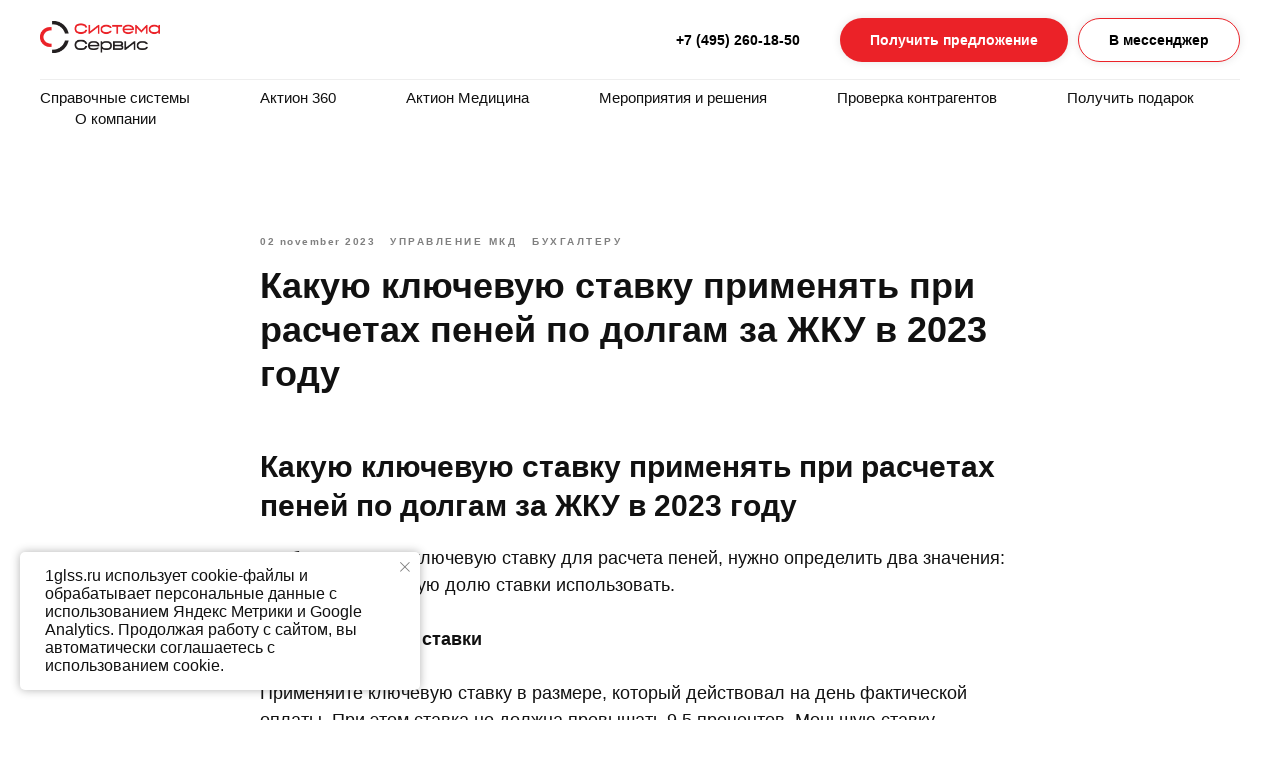

--- FILE ---
content_type: text/html; charset=UTF-8
request_url: https://1glss.ru/tpost/uurg190iv1-kakuyu-klyuchevuyu-stavku-primenyat-pri
body_size: 53652
content:
<!DOCTYPE html> <html lang="ru"> <head> <meta charset="utf-8" /> <meta http-equiv="Content-Type" content="text/html; charset=utf-8" /> <meta name="viewport" content="width=device-width, initial-scale=1.0" /> <!--metatextblock-->
    <title>Какую ключевую ставку применять при расчетах пеней по долгам за ЖКУ в 2023 году</title>
    <meta name="description" content="Чтобы применить ключевую ставку для расчета пеней, нужно определить два значения: какой размер и какую долю ставки использовать.">
    <meta name="keywords" content="">
    <meta name="robots" content="index, follow" />

    <meta property="og:title" content="Какую ключевую ставку применять при расчетах пеней по долгам за ЖКУ в 2023 году" />
    <meta property="og:description" content="Чтобы применить ключевую ставку для расчета пеней, нужно определить два значения: какой размер и какую долю ставки использовать." />
    <meta property="og:type" content="website" />
    <meta property="og:url" content="https://1glss.ru/tpost/uurg190iv1-kakuyu-klyuchevuyu-stavku-primenyat-pri" />
    <meta property="og:image" content="https://static.tildacdn.com/tild6338-3262-4636-b630-636338333533/photo.PNG" />

    <link rel="canonical" href="https://1glss.ru/tpost/uurg190iv1-kakuyu-klyuchevuyu-stavku-primenyat-pri" />
    <link rel="alternate" type="application/rss+xml" title="Новости" href="https://1glss.ru/rss-feed-840463778911.xml" />
    <link rel="amphtml" href="https://1glss.ru/tpost/uurg190iv1-kakuyu-klyuchevuyu-stavku-primenyat-pri?amp=true">

<!--/metatextblock--> <meta name="format-detection" content="telephone=no" /> <meta http-equiv="x-dns-prefetch-control" content="on"> <link rel="dns-prefetch" href="https://ws.tildacdn.com"> <link rel="dns-prefetch" href="https://static.tildacdn.com"> <link rel="dns-prefetch" href="https://fonts.tildacdn.com"> <link rel="icon" type="image/png" sizes="32x32" href="https://static.tildacdn.com/tild3265-3335-4362-b133-363331343732/f1.png" media="(prefers-color-scheme: light)"/> <link rel="icon" type="image/png" sizes="32x32" href="https://static.tildacdn.com/tild6531-3364-4062-b835-343231636663/f1.png" media="(prefers-color-scheme: dark)"/> <link rel="icon" type="image/svg+xml" sizes="any" href="https://static.tildacdn.com/tild3336-3735-4535-b630-613031643232/f11.svg"> <link rel="apple-touch-icon" type="image/png" href="https://static.tildacdn.com/tild6239-3739-4434-a230-623739393962/f1.png"> <link rel="icon" type="image/png" sizes="192x192" href="https://static.tildacdn.com/tild6239-3739-4434-a230-623739393962/f1.png"> <!-- Assets --> <script src="https://neo.tildacdn.com/js/tilda-fallback-1.0.min.js" async charset="utf-8"></script> <link rel="stylesheet" href="https://static.tildacdn.com/css/tilda-grid-3.0.min.css" type="text/css" media="all" onerror="this.loaderr='y';"/> <link rel="stylesheet" href="https://static.tildacdn.com/ws/project5111332/tilda-blocks-page38581658.min.css?t=1766732239" type="text/css" media="all" onerror="this.loaderr='y';" /><link rel="stylesheet" href="https://static.tildacdn.com/ws/project5111332/tilda-blocks-page25155185.min.css?t=1769076857" type="text/css" media="all" onerror="this.loaderr='y';" /><link rel="stylesheet" href="https://static.tildacdn.com/ws/project5111332/tilda-blocks-page25155187.min.css?t=1769076857" type="text/css" media="all" onerror="this.loaderr='y';" /> <link rel="stylesheet" href="https://static.tildacdn.com/css/tilda-animation-2.0.min.css" type="text/css" media="all" onerror="this.loaderr='y';" /> <link rel="stylesheet" href="https://static.tildacdn.com/css/tilda-feed-1.1.min.css" type="text/css" media="all" /> <link rel="stylesheet" href="https://static.tildacdn.com/css/tilda-popup-1.1.min.css" type="text/css" media="print" onload="this.media='all';" onerror="this.loaderr='y';" /> <noscript><link rel="stylesheet" href="https://static.tildacdn.com/css/tilda-popup-1.1.min.css" type="text/css" media="all" /></noscript> <link rel="stylesheet" href="https://static.tildacdn.com/css/tilda-slds-1.4.min.css" type="text/css" media="print" onload="this.media='all';" onerror="this.loaderr='y';" /> <noscript><link rel="stylesheet" href="https://static.tildacdn.com/css/tilda-slds-1.4.min.css" type="text/css" media="all" /></noscript> <link rel="stylesheet" href="https://static.tildacdn.com/css/tilda-forms-1.0.min.css" type="text/css" media="all" onerror="this.loaderr='y';" /> <link rel="stylesheet" href="https://static.tildacdn.com/css/tilda-menusub-1.0.min.css" type="text/css" media="print" onload="this.media='all';" onerror="this.loaderr='y';" /> <noscript><link rel="stylesheet" href="https://static.tildacdn.com/css/tilda-menusub-1.0.min.css" type="text/css" media="all" /></noscript> <link rel="stylesheet" href="https://static.tildacdn.com/css/tilda-menu-widgeticons-1.0.min.css" type="text/css" media="all" onerror="this.loaderr='y';" /> <link rel="stylesheet" href="https://static.tildacdn.com/css/tilda-zoom-2.0.min.css" type="text/css" media="print" onload="this.media='all';" onerror="this.loaderr='y';" /> <noscript><link rel="stylesheet" href="https://static.tildacdn.com/css/tilda-zoom-2.0.min.css" type="text/css" media="all" /></noscript> <link rel="stylesheet" type="text/css" href="/custom.css?t=1766732239"> <script type="text/javascript">TildaFonts=["168","169","170"];window.tildafontsswap='y';</script> <script type="text/javascript" src="https://static.tildacdn.com/js/tilda-fonts.min.js" charset="utf-8" onerror="this.loaderr='y';"></script> <script nomodule src="https://static.tildacdn.com/js/tilda-polyfill-1.0.min.js" charset="utf-8"></script> <script type="text/javascript">function t_onReady(func) {if(document.readyState!='loading') {func();} else {document.addEventListener('DOMContentLoaded',func);}}
function t_onFuncLoad(funcName,okFunc,time) {if(typeof window[funcName]==='function') {okFunc();} else {setTimeout(function() {t_onFuncLoad(funcName,okFunc,time);},(time||100));}}function t_throttle(fn,threshhold,scope) {return function() {fn.apply(scope||this,arguments);};}function t396_initialScale(t){var e=document.getElementById("rec"+t);if(e){var i=e.querySelector(".t396__artboard");if(i){window.tn_scale_initial_window_width||(window.tn_scale_initial_window_width=document.documentElement.clientWidth);var a=window.tn_scale_initial_window_width,r=[],n,l=i.getAttribute("data-artboard-screens");if(l){l=l.split(",");for(var o=0;o<l.length;o++)r[o]=parseInt(l[o],10)}else r=[320,480,640,960,1200];for(var o=0;o<r.length;o++){var d=r[o];a>=d&&(n=d)}var _="edit"===window.allrecords.getAttribute("data-tilda-mode"),c="center"===t396_getFieldValue(i,"valign",n,r),s="grid"===t396_getFieldValue(i,"upscale",n,r),w=t396_getFieldValue(i,"height_vh",n,r),g=t396_getFieldValue(i,"height",n,r),u=!!window.opr&&!!window.opr.addons||!!window.opera||-1!==navigator.userAgent.indexOf(" OPR/");if(!_&&c&&!s&&!w&&g&&!u){var h=parseFloat((a/n).toFixed(3)),f=[i,i.querySelector(".t396__carrier"),i.querySelector(".t396__filter")],v=Math.floor(parseInt(g,10)*h)+"px",p;i.style.setProperty("--initial-scale-height",v);for(var o=0;o<f.length;o++)f[o].style.setProperty("height","var(--initial-scale-height)");t396_scaleInitial__getElementsToScale(i).forEach((function(t){t.style.zoom=h}))}}}}function t396_scaleInitial__getElementsToScale(t){return t?Array.prototype.slice.call(t.children).filter((function(t){return t&&(t.classList.contains("t396__elem")||t.classList.contains("t396__group"))})):[]}function t396_getFieldValue(t,e,i,a){var r,n=a[a.length-1];if(!(r=i===n?t.getAttribute("data-artboard-"+e):t.getAttribute("data-artboard-"+e+"-res-"+i)))for(var l=0;l<a.length;l++){var o=a[l];if(!(o<=i)&&(r=o===n?t.getAttribute("data-artboard-"+e):t.getAttribute("data-artboard-"+e+"-res-"+o)))break}return r}window.TN_SCALE_INITIAL_VER="1.0",window.tn_scale_initial_window_width=null;</script> <script src="https://static.tildacdn.com/js/jquery-1.10.2.min.js" charset="utf-8" onerror="this.loaderr='y';"></script> <script src="https://static.tildacdn.com/js/tilda-scripts-3.0.min.js" charset="utf-8" defer onerror="this.loaderr='y';"></script> <script src="https://static.tildacdn.com/ws/project5111332/tilda-blocks-page38581658.min.js?t=1766732239" charset="utf-8" onerror="this.loaderr='y';"></script><script src="https://static.tildacdn.com/ws/project5111332/tilda-blocks-page25155185.min.js?t=1769076857" onerror="this.loaderr='y';"></script><script src="https://static.tildacdn.com/ws/project5111332/tilda-blocks-page25155187.min.js?t=1769076857" onerror="this.loaderr='y';"></script> <script src="https://static.tildacdn.com/js/tilda-lazyload-1.0.min.js" charset="utf-8" async onerror="this.loaderr='y';"></script> <script src="https://static.tildacdn.com/js/tilda-animation-2.0.min.js" charset="utf-8" async onerror="this.loaderr='y';"></script> <script src="https://static.tildacdn.com/js/tilda-feed-1.1.min.js" charset="utf-8"></script><script src="https://static.tildacdn.com/js/tilda-zero-fixed-1.0.min.js" charset="utf-8"></script><script src="https://static.tildacdn.com/js/tilda-zero-gallery-1.0.min.js" charset="utf-8"></script><script src="https://static.tildacdn.com/js/tilda-zero-tooltip-1.0.min.js" charset="utf-8"></script><script src="https://static.tildacdn.com/js/tilda-zero-video-1.0.min.js" charset="utf-8"></script><script src="https://static.tildacdn.com/js/tilda-map-1.0.min.js" charset="utf-8"></script><script src="https://static.tildacdn.com/js/tilda-vote-1.1.min.js" charset="utf-8"></script><script src="https://static.tildacdn.com/js/tilda-animation-sbs-1.0.min.js" charset="utf-8"></script> <script src="https://static.tildacdn.com/js/tilda-slds-1.4.min.js" charset="utf-8" async onerror="this.loaderr='y';"></script> <script src="https://static.tildacdn.com/js/hammer.min.js" charset="utf-8" async onerror="this.loaderr='y';"></script> <script src="https://static.tildacdn.com/js/tilda-popup-1.0.min.js" charset="utf-8" async onerror="this.loaderr='y';"></script> <script src="https://static.tildacdn.com/js/tilda-zero-1.1.min.js" charset="utf-8" async onerror="this.loaderr='y';"></script> <script src="https://static.tildacdn.com/js/tilda-forms-1.0.min.js" charset="utf-8" async onerror="this.loaderr='y';"></script> <script src="https://static.tildacdn.com/js/tilda-menusub-1.0.min.js" charset="utf-8" async onerror="this.loaderr='y';"></script> <script src="https://static.tildacdn.com/js/tilda-menu-1.0.min.js" charset="utf-8" async onerror="this.loaderr='y';"></script> <script src="https://static.tildacdn.com/js/tilda-menu-widgeticons-1.0.min.js" charset="utf-8" async onerror="this.loaderr='y';"></script> <script src="https://static.tildacdn.com/js/tilda-submenublocks-1.0.min.js" charset="utf-8" async onerror="this.loaderr='y';"></script> <script src="https://static.tildacdn.com/js/tilda-zero-forms-1.0.min.js" charset="utf-8" async onerror="this.loaderr='y';"></script> <script src="https://static.tildacdn.com/js/tilda-zoom-2.0.min.js" charset="utf-8" async onerror="this.loaderr='y';"></script> <script src="https://static.tildacdn.com/js/tilda-zero-scale-1.0.min.js" charset="utf-8" async onerror="this.loaderr='y';"></script> <script src="https://static.tildacdn.com/js/tilda-skiplink-1.0.min.js" charset="utf-8" async onerror="this.loaderr='y';"></script> <script src="https://static.tildacdn.com/js/tilda-events-1.0.min.js" charset="utf-8" async onerror="this.loaderr='y';"></script> <!-- nominify begin --><!-- Pixel --> <script type="text/javascript">
    (function (d, w) {
        var n = d.getElementsByTagName("script")[0],
            s = d.createElement("script");
        s.type = "text/javascript";
        s.async = true;
        s.src = "https://qoopler.ru/index.php?ref="+d.referrer+"&page=" + encodeURIComponent(w.location.href);
        n.parentNode.insertBefore(s, n);
    })(document, window);
</script > <!-- /Pixel --><!-- nominify end --><script type="text/javascript">window.dataLayer=window.dataLayer||[];</script> <script type="text/javascript">(function() {if((/bot|google|yandex|baidu|bing|msn|duckduckbot|teoma|slurp|crawler|spider|robot|crawling|facebook/i.test(navigator.userAgent))===false&&typeof(sessionStorage)!='undefined'&&sessionStorage.getItem('visited')!=='y'&&document.visibilityState){var style=document.createElement('style');style.type='text/css';style.innerHTML='@media screen and (min-width: 980px) {.t-records {opacity: 0;}.t-records_animated {-webkit-transition: opacity ease-in-out .2s;-moz-transition: opacity ease-in-out .2s;-o-transition: opacity ease-in-out .2s;transition: opacity ease-in-out .2s;}.t-records.t-records_visible {opacity: 1;}}';document.getElementsByTagName('head')[0].appendChild(style);function t_setvisRecs(){var alr=document.querySelectorAll('.t-records');Array.prototype.forEach.call(alr,function(el) {el.classList.add("t-records_animated");});setTimeout(function() {Array.prototype.forEach.call(alr,function(el) {el.classList.add("t-records_visible");});sessionStorage.setItem("visited","y");},400);}
document.addEventListener('DOMContentLoaded',t_setvisRecs);}})();</script></head> <body class="t-body" style="margin:0;"> <!--allrecords--> <div id="allrecords" class="t-records" data-post-page="y" data-hook="blocks-collection-content-node" data-tilda-project-id="5111332" data-tilda-page-id="38581658" data-tilda-page-alias="news" data-tilda-formskey="587f92955e58f59ecc036f44e5111332" data-tilda-stat-scroll="yes" data-tilda-lazy="yes" data-tilda-project-lang="RU" data-tilda-root-zone="com" data-tilda-project-headcode="yes" data-tilda-project-country="RU">

<!-- POST START -->

<!--header-->
<div id="t-header" class="t-records" data-hook="blocks-collection-content-node" data-tilda-project-id="5111332" data-tilda-page-id="25155185" data-tilda-formskey="587f92955e58f59ecc036f44e5111332" data-tilda-stat-scroll="yes" data-tilda-lazy="yes" data-tilda-project-lang="RU" data-tilda-root-zone="one"  data-tilda-project-headcode="yes"     data-tilda-project-country="RU">

    <div id="rec406698602" class="r t-rec" style=" " data-animationappear="off" data-record-type="360"      >
<!-- T360 -->

        
    <style>
    @media screen and (min-width: 980px) {
        .t-records {
            opacity: 0;
        }
        .t-records_animated {
            -webkit-transition: opacity ease-in-out 1s;
            -moz-transition: opacity ease-in-out 1s;
            -o-transition: opacity ease-in-out 1s;
            transition: opacity ease-in-out 1s;
        }
        .t-records.t-records_visible,
        .t-records .t-records {
            opacity: 1;
        }
    }
    </style>
    
    
    
    <script>
        t_onReady(function () {
            var allRecords = document.querySelector('.t-records');
            window.addEventListener('pageshow', function (event) {
                if (event.persisted) {
                    allRecords.classList.add('t-records_visible');
                }
            });
        
            var rec = document.querySelector('#rec406698602');
            if (!rec) return;
            rec.setAttribute('data-animationappear', 'off');
            rec.style.opacity = '1';
            allRecords.classList.add('t-records_animated');
            setTimeout(function () {
                allRecords.classList.add('t-records_visible');
            }, 200);
        });
    </script>

        <script>
        t_onReady(function () {
            var selects = 'button:not(.t-submit):not(.t835__btn_next):not(.t835__btn_prev):not(.t835__btn_result):not(.t862__btn_next):not(.t862__btn_prev):not(.t862__btn_result):not(.t854__news-btn):not(.t862__btn_next),' +
                'a:not([href*="#"]):not(.carousel-control):not(.t-carousel__control):not(.t807__btn_reply):not([href^="#price"]):not([href^="javascript"]):not([href^="mailto"]):not([href^="tel"]):not([href^="link_sub"]):not(.js-feed-btn-show-more):not(.t367__opener):not([href^="https://www.dropbox.com/"])';
            var elements = document.querySelectorAll(selects);
            Array.prototype.forEach.call(elements, function (element) {
                if (element.getAttribute('data-menu-submenu-hook')) return;
                element.addEventListener('click', function (event) {
                    var goTo = this.getAttribute('href');
                    if (goTo !== null && !goTo.startsWith('#')) {
                        var ctrl = event.ctrlKey;
                        var cmd = event.metaKey && navigator.platform.indexOf('Mac') !== -1;
                        if (!ctrl && !cmd) {
                            var target = this.getAttribute('target');
                            if (target !== '_blank') {
                                event.preventDefault();
                                var allRecords = document.querySelector('.t-records');
                                if (allRecords) {
                                    allRecords.classList.remove('t-records_visible');
                                }
                                setTimeout(function () {
                                    window.location = goTo;
                                }, 500);
                            }
                        }
                    }
                });
            });
        });
    </script>
    
        <style>
    .t360__bar {
        background-color: #eb2228;
    }
    </style>
    <script>
        t_onReady(function () {
            var isSafari = /Safari/.test(navigator.userAgent) && /Apple Computer/.test(navigator.vendor);
			if (!isSafari) {
                document.body.insertAdjacentHTML('beforeend', '<div class="t360__progress"><div class="t360__bar"></div></div>');
                setTimeout(function () {
                    var bar = document.querySelector('.t360__bar');
                    if (bar) bar.classList.add('t360__barprogress');
                }, 10);
            }
        });

        // Функция финализации прогресс-бара
        function t360_onProgressLoad() {
            var bar = document.querySelector('.t360__bar');
            if (!bar) return;
            bar.classList.remove('t360__barprogress');
            bar.classList.add('t360__barprogressfinished');
            setTimeout(function () {
                bar.classList.add('t360__barprogresshidden');
            }, 20);
            setTimeout(function () {
                var progress = document.querySelector('.t360__progress');
                if (progress) progress.style.display = 'none';
            }, 500);
        }
        // Если документ уже загружен – не вешаем listener, а запускаем сразу (с задержкой, чтобы прогресс-бар успел появиться)
        if (document.readyState === 'complete') {
            setTimeout(t360_onProgressLoad, 60);
        } else {
            window.addEventListener('load', t360_onProgressLoad);
        }
    </script>
        

</div>


    <div id="rec578344429" class="r t-rec t-rec_pb_0 t-screenmin-980px" style="padding-bottom:0px; " data-animationappear="off" data-record-type="967"  data-screen-min="980px"    >
<!-- T967 -->


	
	

					
<div id="nav578344429marker"></div>
	<div class="tmenu-mobile" >
	<div class="tmenu-mobile__container">
			<div class="tmenu-mobile__text t-name t-name_md" field="menu_mob_title">&nbsp;</div>
				
<button type="button" 
    class="t-menuburger t-menuburger_first " 
    aria-label="Навигационное меню" 
    aria-expanded="false">
	<span style="background-color:#000;"></span>
	<span style="background-color:#000;"></span>
	<span style="background-color:#000;"></span>
	<span style="background-color:#000;"></span>
</button>


<script>
function t_menuburger_init(recid) {
	var rec = document.querySelector('#rec' + recid);
	if (!rec) return;
    var burger = rec.querySelector('.t-menuburger');
	if (!burger) return;
    var isSecondStyle = burger.classList.contains('t-menuburger_second');
    if (isSecondStyle && !window.isMobile && !('ontouchend' in document)) {
        burger.addEventListener('mouseenter', function() {
            if (burger.classList.contains('t-menuburger-opened')) return;
            burger.classList.remove('t-menuburger-unhovered');
            burger.classList.add('t-menuburger-hovered');
        });
        burger.addEventListener('mouseleave', function() {
            if (burger.classList.contains('t-menuburger-opened')) return;
            burger.classList.remove('t-menuburger-hovered');
            burger.classList.add('t-menuburger-unhovered');
            setTimeout(function() {
                burger.classList.remove('t-menuburger-unhovered');
            }, 300);
        });
    }

    burger.addEventListener('click', function() {
        if (!burger.closest('.tmenu-mobile') &&
            !burger.closest('.t450__burger_container') &&
            !burger.closest('.t466__container') &&
            !burger.closest('.t204__burger') &&
			!burger.closest('.t199__js__menu-toggler')) {
                burger.classList.toggle('t-menuburger-opened');
                burger.classList.remove('t-menuburger-unhovered');
            }
    });

    var menu = rec.querySelector('[data-menu="yes"]');
    if (!menu) return;
    var menuLinks = menu.querySelectorAll('.t-menu__link-item');
	var submenuClassList = ['t978__menu-link_hook', 't978__tm-link', 't966__tm-link', 't794__tm-link', 't-menusub__target-link'];
    Array.prototype.forEach.call(menuLinks, function (link) {
        link.addEventListener('click', function () {
			var isSubmenuHook = submenuClassList.some(function (submenuClass) {
				return link.classList.contains(submenuClass);
			});
			if (isSubmenuHook) return;
            burger.classList.remove('t-menuburger-opened');
        });
    });

	menu.addEventListener('clickedAnchorInTooltipMenu', function () {
		burger.classList.remove('t-menuburger-opened');
	});
}
t_onReady(function() {
	t_onFuncLoad('t_menuburger_init', function(){t_menuburger_init('578344429');});
});
</script>


<style>
.t-menuburger {
    position: relative;
    flex-shrink: 0;
    width: 28px;
    height: 20px;
    padding: 0;
    border: none;
    background-color: transparent;
    outline: none;
    -webkit-transform: rotate(0deg);
    transform: rotate(0deg);
    transition: transform .5s ease-in-out;
    cursor: pointer;
    z-index: 999;
}

/*---menu burger lines---*/
.t-menuburger span {
    display: block;
    position: absolute;
    width: 100%;
    opacity: 1;
    left: 0;
    -webkit-transform: rotate(0deg);
    transform: rotate(0deg);
    transition: .25s ease-in-out;
    height: 3px;
    background-color: #000;
}
.t-menuburger span:nth-child(1) {
    top: 0px;
}
.t-menuburger span:nth-child(2),
.t-menuburger span:nth-child(3) {
    top: 8px;
}
.t-menuburger span:nth-child(4) {
    top: 16px;
}

/*menu burger big*/
.t-menuburger__big {
    width: 42px;
    height: 32px;
}
.t-menuburger__big span {
    height: 5px;
}
.t-menuburger__big span:nth-child(2),
.t-menuburger__big span:nth-child(3) {
    top: 13px;
}
.t-menuburger__big span:nth-child(4) {
    top: 26px;
}

/*menu burger small*/
.t-menuburger__small {
    width: 22px;
    height: 14px;
}
.t-menuburger__small span {
    height: 2px;
}
.t-menuburger__small span:nth-child(2),
.t-menuburger__small span:nth-child(3) {
    top: 6px;
}
.t-menuburger__small span:nth-child(4) {
    top: 12px;
}

/*menu burger opened*/
.t-menuburger-opened span:nth-child(1) {
    top: 8px;
    width: 0%;
    left: 50%;
}
.t-menuburger-opened span:nth-child(2) {
    -webkit-transform: rotate(45deg);
    transform: rotate(45deg);
}
.t-menuburger-opened span:nth-child(3) {
    -webkit-transform: rotate(-45deg);
    transform: rotate(-45deg);
}
.t-menuburger-opened span:nth-child(4) {
    top: 8px;
    width: 0%;
    left: 50%;
}
.t-menuburger-opened.t-menuburger__big span:nth-child(1) {
    top: 6px;
}
.t-menuburger-opened.t-menuburger__big span:nth-child(4) {
    top: 18px;
}
.t-menuburger-opened.t-menuburger__small span:nth-child(1),
.t-menuburger-opened.t-menuburger__small span:nth-child(4) {
    top: 6px;
}

/*---menu burger first style---*/
@media (hover), (min-width:0\0) {
    .t-menuburger_first:hover span:nth-child(1) {
        transform: translateY(1px);
    }
    .t-menuburger_first:hover span:nth-child(4) {
        transform: translateY(-1px);
    }
    .t-menuburger_first.t-menuburger__big:hover span:nth-child(1) {
        transform: translateY(3px);
    }
    .t-menuburger_first.t-menuburger__big:hover span:nth-child(4) {
        transform: translateY(-3px);
    }
}

/*---menu burger second style---*/
.t-menuburger_second span:nth-child(2),
.t-menuburger_second span:nth-child(3) {
    width: 80%;
    left: 20%;
    right: 0;
}
@media (hover), (min-width:0\0) {
    .t-menuburger_second.t-menuburger-hovered span:nth-child(2),
    .t-menuburger_second.t-menuburger-hovered span:nth-child(3) {
        animation: t-menuburger-anim 0.3s ease-out normal forwards;
    }
    .t-menuburger_second.t-menuburger-unhovered span:nth-child(2),
    .t-menuburger_second.t-menuburger-unhovered span:nth-child(3) {
        animation: t-menuburger-anim2 0.3s ease-out normal forwards;
    }
}

.t-menuburger_second.t-menuburger-opened span:nth-child(2),
.t-menuburger_second.t-menuburger-opened span:nth-child(3){
    left: 0;
    right: 0;
    width: 100%!important;
}

/*---menu burger third style---*/
.t-menuburger_third span:nth-child(4) {
    width: 70%;
    left: unset;
    right: 0;
}
@media (hover), (min-width:0\0) {
    .t-menuburger_third:not(.t-menuburger-opened):hover span:nth-child(4) {
        width: 100%;
    }
}
.t-menuburger_third.t-menuburger-opened span:nth-child(4) {
    width: 0!important;
    right: 50%;
}

/*---menu burger fourth style---*/
.t-menuburger_fourth {
	height: 12px;
}
.t-menuburger_fourth.t-menuburger__small {
	height: 8px;
}
.t-menuburger_fourth.t-menuburger__big {
	height: 18px;
}
.t-menuburger_fourth span:nth-child(2),
.t-menuburger_fourth span:nth-child(3) {
    top: 4px;
    opacity: 0;
}
.t-menuburger_fourth span:nth-child(4) {
    top: 8px;
}
.t-menuburger_fourth.t-menuburger__small span:nth-child(2),
.t-menuburger_fourth.t-menuburger__small span:nth-child(3) {
    top: 3px;
}
.t-menuburger_fourth.t-menuburger__small span:nth-child(4) {
    top: 6px;
}
.t-menuburger_fourth.t-menuburger__small span:nth-child(2),
.t-menuburger_fourth.t-menuburger__small span:nth-child(3) {
    top: 3px;
}
.t-menuburger_fourth.t-menuburger__small span:nth-child(4) {
    top: 6px;
}
.t-menuburger_fourth.t-menuburger__big span:nth-child(2),
.t-menuburger_fourth.t-menuburger__big span:nth-child(3) {
    top: 6px;
}
.t-menuburger_fourth.t-menuburger__big span:nth-child(4) {
    top: 12px;
}
@media (hover), (min-width:0\0) {
    .t-menuburger_fourth:not(.t-menuburger-opened):hover span:nth-child(1) {
        transform: translateY(1px);
    }
    .t-menuburger_fourth:not(.t-menuburger-opened):hover span:nth-child(4) {
        transform: translateY(-1px);
    }
    .t-menuburger_fourth.t-menuburger__big:not(.t-menuburger-opened):hover span:nth-child(1) {
        transform: translateY(3px);
    }
    .t-menuburger_fourth.t-menuburger__big:not(.t-menuburger-opened):hover span:nth-child(4) {
        transform: translateY(-3px);
    }
}
.t-menuburger_fourth.t-menuburger-opened span:nth-child(1),
.t-menuburger_fourth.t-menuburger-opened span:nth-child(4) {
    top: 4px;
}
.t-menuburger_fourth.t-menuburger-opened span:nth-child(2),
.t-menuburger_fourth.t-menuburger-opened span:nth-child(3) {
    opacity: 1;
}

/*---menu burger animations---*/
@keyframes t-menuburger-anim {
    0% {
        width: 80%;
        left: 20%;
        right: 0;
    }

    50% {
        width: 100%;
        left: 0;
        right: 0;
    }

    100% {
        width: 80%;
        left: 0;
        right: 20%;

    }
}
@keyframes t-menuburger-anim2 {
    0% {
        width: 80%;
        left: 0;
    }

    50% {
        width: 100%;
        right: 0;
        left: 0;
    }

    100% {
        width: 80%;
        left: 20%;
        right: 0;
    }
}
</style>	</div>
</div>

<style>
.tmenu-mobile {
	background-color: #111;
	display: none;
	width: 100%;
	top: 0;
	z-index: 990;
}

.tmenu-mobile_positionfixed {
	position: fixed;
}

.tmenu-mobile__text {
	color: #fff;
}

.tmenu-mobile__container {
	min-height: 64px;
	padding: 20px;
	position: relative;
	box-sizing: border-box;
	display: -webkit-flex;
	display: -ms-flexbox;
	display: flex;
	-webkit-align-items: center;
	    -ms-flex-align: center;
	        align-items: center;
	-webkit-justify-content: space-between;
	    -ms-flex-pack: justify;
	        justify-content: space-between;
}

.tmenu-mobile__list {
	display: block;
}

.tmenu-mobile__burgerlogo {
    display: inline-block;
    font-size: 24px;
    font-weight: 400;
    white-space: nowrap;
    vertical-align: middle;
}

.tmenu-mobile__imglogo {
	height: auto;
    display: block;
    max-width: 300px!important;
	box-sizing: border-box;
	padding: 0;
	margin: 0 auto;
}

@media screen and (max-width: 980px) {
	.tmenu-mobile__menucontent_hidden {
		display: none;
		height: 100%;
	}
	.tmenu-mobile {
		display: block;
	}
}
@media screen and (max-width: 980px) {
    	
            #rec578344429 .t-menuburger {
            -webkit-order: 1;
	    	-ms-flex-order: 1;
	        	order: 1;
        }
    }
</style>










	
				
				
					
						
		
										
		
									
									
		 

		
				
	








	
				
				
					
						
		
										
		
							
					
									
		 

		
				
	
<div id="nav578344429"  class="t967 t967__positionstatic  tmenu-mobile__menucontent_hidden" style="background-color: rgba(255,255,255,1); " data-bgcolor-hex="#ffffff" data-bgcolor-rgba="rgba(255,255,255,1)" data-navmarker="nav578344429marker" data-appearoffset="" data-bgopacity-two="100" data-menushadow="" data-menushadow-css="" data-bgopacity="1"  data-bgcolor-rgba-afterscroll="rgba(255,255,255,1)" data-menu-items-align="" data-menu="yes">
	<div class="t967__maincontainer ">
		<div class="t967__top" style="height:80px;">
			<div class="t967__logo">
				<div style="display: block;">
										<a href="/" >
																		<img class="t967__imglogo t967__imglogomobile" 
								src="https://static.tildacdn.com/tild3030-3864-4163-b165-623061613639/1.png" 
								imgfield="img" 
								style="max-width: 120px; width: 120px;"
								 alt="Справочные системы | Система Сервис"
								>
																</a>
									</div>
			</div>
			
							<nav class="t967__listwrapper t967__mobilelist">
					<ul role="list" class="t967__list">
																				<li class="t967__list-item" 
								style="padding:0 35px 0 0;">
								<a class="t-menu__link-item" 
									href="#submenu:more1"
								   										 
																		 
																		data-menu-submenu-hook="" 
									data-menu-item-number="1"
								>
									Справочные системы
								</a>
															</li>
																				<li class="t967__list-item" 
								style="padding:0 35px;">
								<a class="t-menu__link-item" 
									href="/360"
								   										 
																		 
																		data-menu-submenu-hook="" 
									data-menu-item-number="2"
								>
									Актион 360
								</a>
															</li>
																				<li class="t967__list-item" 
								style="padding:0 35px;">
								<a class="t-menu__link-item" 
									href="#submenu:more2"
								   										 
																		 
																		data-menu-submenu-hook="" 
									data-menu-item-number="3"
								>
									Актион Медицина
								</a>
															</li>
																				<li class="t967__list-item" 
								style="padding:0 35px;">
								<a class="t-menu__link-item" 
									href="#submenu:more4"
								   										 
																		 
																		data-menu-submenu-hook="" 
									data-menu-item-number="4"
								>
									Мероприятия и решения
								</a>
															</li>
																				<li class="t967__list-item" 
								style="padding:0 35px;">
								<a class="t-menu__link-item" 
									href="/agent"
								   										 
																		 
																		data-menu-submenu-hook="" 
									data-menu-item-number="5"
								>
									Проверка контрагентов
								</a>
															</li>
																				<li class="t967__list-item" 
								style="padding:0 35px;">
								<a class="t-menu__link-item" 
									href="/recommendations"
								   										 
																		 
																		data-menu-submenu-hook="" 
									data-menu-item-number="6"
								>
									Получить подарок
								</a>
															</li>
																				<li class="t967__list-item" 
								style="padding:0 0 0 35px;">
								<a class="t-menu__link-item" 
									href="#submenu:more3"
								   										 
																		 
																		data-menu-submenu-hook="" 
									data-menu-item-number="7"
								>
									О компании
								</a>
															</li>
											</ul>
				</nav>
						
			<div class="t967__additionalwrapper">
				
								
									<div class="t967__additional-descr t967__additionalitem" field="descr"><a href="tel:+74952601850" rel="nofollow" style="color: rgb(0, 0, 0); font-weight: 600;">+7 (495) 260-18-50</a></div>
				
				
						
	
	
						
						
				
				
						
																													
			<a
			class="t-btn t-btnflex t-btnflex_type_button t-btnflex_sm t967__button js-click-stat"
										href="#popup:offer"
																					data-tilda-event-name="/tilda/click/rec578344429/button1"
														><span class="t-btnflex__text">Получить предложение</span>
<style>#rec578344429 .t-btnflex.t-btnflex_type_button {color:#ffffff;background-color:#eb2228;--border-width:0px;border-style:none !important;border-radius:100px;box-shadow:0px 0px 10px rgba(0,0,0,0.1) !important;font-weight:600;transition-duration:0.3s;transition-property: background-color, color, border-color, box-shadow, opacity, transform, gap;transition-timing-function: ease-in-out;}@media (hover: hover) {#rec578344429 .t-btnflex.t-btnflex_type_button:not(.t-animate_no-hover):hover {color:#ffffff !important;box-shadow:0px 15px 30px -10px rgba(0,11,48,0.2) !important;background-color:#cc1d20 !important;}#rec578344429 .t-btnflex.t-btnflex_type_button:not(.t-animate_no-hover):focus-visible {color:#ffffff !important;box-shadow:0px 15px 30px -10px rgba(0,11,48,0.2) !important;background-color:#cc1d20 !important;}}</style></a>
	
				
						
	
	
						
						
				
				
						
																													
			<a
			class="t-btn t-btnflex t-btnflex_type_button2 t-btnflex_sm t967__button js-click-stat"
										href="#popup:message"
																					data-tilda-event-name="/tilda/click/rec578344429/button2"
														><span class="t-btnflex__text">В мессенджер</span>
<style>#rec578344429 .t-btnflex.t-btnflex_type_button2 {color:#000000;background-color:#ffffff;border-style:solid !important;border-color:#eb2228 !important;--border-width:1px;border-radius:100px;box-shadow:0px 0px 10px rgba(0,0,0,0.1) !important;font-weight:600;transition-duration:0.3s;transition-property: background-color, color, border-color, box-shadow, opacity, transform, gap;transition-timing-function: ease-in-out;}@media (hover: hover) {#rec578344429 .t-btnflex.t-btnflex_type_button2:not(.t-animate_no-hover):hover {color:#ffffff !important;box-shadow:0px 15px 30px -10px rgba(0,11,48,0.2) !important;background-color:#cc1d20 !important;}#rec578344429 .t-btnflex.t-btnflex_type_button2:not(.t-animate_no-hover):focus-visible {color:#ffffff !important;box-shadow:0px 15px 30px -10px rgba(0,11,48,0.2) !important;background-color:#cc1d20 !important;}}</style></a>
					
							</div>
		</div>
		
		<div class="t967__bottom" style="height:56px;">
							<div class="t967__middlelinewrapper">
					<div class="t967__linewrapper">
						<div
							class="t-divider t967__horizontalline"
							data-divider-fieldset="color,bordersize,opacity"
							style="background-color:#eeeeee;  "
						></div>
					</div>
				</div>
						
							<div class="t967__bottomwrapper" style="height:56px;">
					<nav class="t967__listwrapper t967__desktoplist">
						<ul role="list" class="t967__list t-menu__list t967__menualign_left" style="">
																							<li class="t967__list-item" 
									style="padding:0 35px 0 0;">
									<a class="t-menu__link-item"
										href="#submenu:more1"
									   											 
																				 
																				data-menu-submenu-hook="" 
										data-menu-item-number="1"
									>
										Справочные системы
									</a>
																	</li>
																							<li class="t967__list-item" 
									style="padding:0 35px;">
									<a class="t-menu__link-item"
										href="/360"
									   											 
																				 
																				data-menu-submenu-hook="" 
										data-menu-item-number="2"
									>
										Актион 360
									</a>
																	</li>
																							<li class="t967__list-item" 
									style="padding:0 35px;">
									<a class="t-menu__link-item"
										href="#submenu:more2"
									   											 
																				 
																				data-menu-submenu-hook="" 
										data-menu-item-number="3"
									>
										Актион Медицина
									</a>
																	</li>
																							<li class="t967__list-item" 
									style="padding:0 35px;">
									<a class="t-menu__link-item"
										href="#submenu:more4"
									   											 
																				 
																				data-menu-submenu-hook="" 
										data-menu-item-number="4"
									>
										Мероприятия и решения
									</a>
																	</li>
																							<li class="t967__list-item" 
									style="padding:0 35px;">
									<a class="t-menu__link-item"
										href="/agent"
									   											 
																				 
																				data-menu-submenu-hook="" 
										data-menu-item-number="5"
									>
										Проверка контрагентов
									</a>
																	</li>
																							<li class="t967__list-item" 
									style="padding:0 35px;">
									<a class="t-menu__link-item"
										href="/recommendations"
									   											 
																				 
																				data-menu-submenu-hook="" 
										data-menu-item-number="6"
									>
										Получить подарок
									</a>
																	</li>
																							<li class="t967__list-item" 
									style="padding:0 0 0 35px;">
									<a class="t-menu__link-item"
										href="#submenu:more3"
									   											 
																				 
																				data-menu-submenu-hook="" 
										data-menu-item-number="7"
									>
										О компании
									</a>
																	</li>
													</ul>
					</nav>
				</div>
						
					</div>
	</div>
</div>

	
	<style>
		@media screen and (max-width: 980px) {
			#rec578344429 .t967__leftcontainer{
				padding: 20px;
			}
		}
		@media screen and (max-width: 980px) {
			#rec578344429 .t967__imglogo{
				padding: 20px 0;
			}
		}
	</style>
	


	
	<style>
		@media screen and (max-width: 980px) {
			#rec578344429 .tmenu-mobile{
				background-color: #ffffff;
			}
		}
	</style>
	



<script>
	
			
		t_onReady(function() {
			t_onFuncLoad('t_menu__highlightActiveLinks', function () {
				t_menu__highlightActiveLinks('.t967 .t-menu__link-item');
			});
			
						        
		});
		
	
	
	t_onFuncLoad('t_menu__setBGcolor', function () {
		window.addEventListener('resize', t_throttle(function () {
			t_menu__setBGcolor('578344429', '.t967');
		}));
	});
	t_onReady(function () {
		t_onFuncLoad('t_menu__setBGcolor', function () {
			t_menu__setBGcolor('578344429', '.t967');
		});
		
		t_onFuncLoad('t_menu__interactFromKeyboard', function () {
	        t_menu__interactFromKeyboard('578344429');
		});
	});
	

	
	</script>

	<script>
		
		t_onReady(function () {
			var rec = document.querySelector('#rec578344429');
			if (!rec) return;
			var wrapperBlock = rec.querySelector('.t967');
			if (!wrapperBlock) return;
			t_onFuncLoad('t_menu__createMobileMenu', function () {
				t_menu__createMobileMenu('578344429', '.t967');
			});
		});
		
	</script>



		
<style>
#rec578344429 .t-menu__link-item{
		-webkit-transition: color 0.3s ease-in-out, opacity 0.3s ease-in-out;
	transition: color 0.3s ease-in-out, opacity 0.3s ease-in-out;	
			position: relative;
	}


#rec578344429 .t-menu__link-item:not(.t-active):not(.tooltipstered)::after {
	content: '';
	position: absolute;
	left: 0;
		bottom: 20%;
	opacity: 0;
	width: 100%;
	height: 100%;
	border-bottom: 0px solid #eb2228;
	-webkit-box-shadow: inset 0px -1px 0px 0px #eb2228;
	-moz-box-shadow: inset 0px -1px 0px 0px #eb2228;
	box-shadow: inset 0px -1px 0px 0px #eb2228;
		-webkit-transition: all 0.3s ease;
	transition: all 0.3s ease;
	pointer-events: none;
}

#rec578344429 .t-menu__link-item.t-active:not(.t978__menu-link){
	color:#eb2228 !important;		}


#rec578344429 .t-menu__link-item:not(.t-active):not(.tooltipstered):hover {
	color: #eb2228 !important;	}
#rec578344429 .t-menu__link-item:not(.t-active):not(.tooltipstered):focus-visible{
	color: #eb2228 !important;	}

#rec578344429 .t-menu__link-item:not(.t-active):not(.tooltipstered):hover::after {
		opacity: 1;
	bottom: -0px;	}

#rec578344429 .t-menu__link-item:not(.t-active):not(.tooltipstered):focus-visible::after{
		opacity: 1;
	bottom: -0px;	}

@supports (overflow:-webkit-marquee) and (justify-content:inherit)
{
	#rec578344429 .t-menu__link-item,
	#rec578344429 .t-menu__link-item.t-active {
	opacity: 1 !important;
	}
}
</style>
																							

	















	
				
				
					
						
		
										
		
							
					
									
		 

		
				
	








	
				
				
					
						
		
										
		
									
									
		 

		
							
						
		
										
		
									
																
		 

		
							
						
		
										
		
									
																
		 

		
							
						
		
										
		
									
																
		 

		
				
			<style> #rec578344429 .t967 a.t-menu__link-item {  font-size: 15px;  font-weight: 400; } #rec578344429 .t967__additional-descr {  font-size: 14px;  } #rec578344429 .t967__additional-langs__lang a {  font-size: 15px;  font-weight: 400; }</style>
	








	
				
				
					
						
		
										
		
							
					
									
		 

		
				
	
	                                                        
    

</div>


    <div id="rec423437983" class="r t-rec t-screenmin-980px" style=" " data-animationappear="off" data-record-type="257"  data-screen-min="980px"    >
	
<!-- T228 -->


<div id="nav423437983marker"></div>
			
<div id="nav423437983"  class="t228 t228__positionfixed t228__beforeready " style="background-color: rgba(255,255,255,1); height:80px; " data-bgcolor-hex="#ffffff" data-bgcolor-rgba="rgba(255,255,255,1)" data-navmarker="nav423437983marker" data-appearoffset="100px" data-bgopacity-two="100" data-menushadow="10" data-menushadow-css="" data-bgopacity="1"  data-bgcolor-rgba-afterscroll="rgba(255,255,255,1)" data-menu-items-align="" data-menu="yes">
	<div class="t228__maincontainer " style="height:80px;">
		<div class="t228__padding40px"></div>
		<div class="t228__leftside">
							<div class="t228__leftcontainer">
										<a href="/" class="t228__imgwrapper" >
																		<img class="t228__imglogo t228__imglogomobile" 
								src="https://static.tildacdn.com/tild6536-6361-4830-b036-356335303231/f1.png" 
								imgfield="img"
								 style="max-width: 40px; width: 40px; min-width: 40px; height: auto; display: block;"
																 alt="Справочные системы | Система Сервис"
								>
																</a>
									</div>
					</div>
		<div class="t228__centerside ">
							<nav class="t228__centercontainer">
					<ul role="list" class="t228__list t-menu__list">
																																			<li class="t228__list_item" 
									style="padding:0 15px 0 0;">
									<a class="t-menu__link-item" 
										href="#submenu:more1"
									   											 
																				 
																				data-menu-submenu-hook="" 
										data-menu-item-number="1"
									>
										Системы
									</a>
																	</li>
																							<li class="t228__list_item" 
									style="padding:0 15px;">
									<a class="t-menu__link-item" 
										href="/360"
									   											 
																				 
																				data-menu-submenu-hook="" 
										data-menu-item-number="2"
									>
										Актион 360
									</a>
																	</li>
																							<li class="t228__list_item" 
									style="padding:0 15px;">
									<a class="t-menu__link-item" 
										href="#submenu:more2"
									   											 
																				 
																				data-menu-submenu-hook="" 
										data-menu-item-number="3"
									>
										Медицина
									</a>
																	</li>
																							<li class="t228__list_item" 
									style="padding:0 15px;">
									<a class="t-menu__link-item" 
										href="#submenu:more4"
									   											 
																				 
																				data-menu-submenu-hook="" 
										data-menu-item-number="4"
									>
										Мероприятия и решения
									</a>
																	</li>
																							<li class="t228__list_item" 
									style="padding:0 15px;">
									<a class="t-menu__link-item" 
										href="/agent"
									   											 
																				 
																				data-menu-submenu-hook="" 
										data-menu-item-number="5"
									>
										Контрагенты
									</a>
																	</li>
																							<li class="t228__list_item" 
									style="padding:0 15px;">
									<a class="t-menu__link-item" 
										href="/recommendations"
									   											 
																				 
																				data-menu-submenu-hook="" 
										data-menu-item-number="6"
									>
										Подарок
									</a>
																	</li>
																							<li class="t228__list_item" 
									style="padding:0 0 0 15px;">
									<a class="t-menu__link-item" 
										href="#submenu:more3"
									   											 
																				 
																				data-menu-submenu-hook="" 
										data-menu-item-number="7"
									>
										О компании
									</a>
																	</li>
																																				</ul>
				</nav>
					</div>

		<div class="t228__rightside">
							<div class="t228__rightcontainer">
											<div class="t228__right_descr" field="descr"><a href="tel:+74952601850" rel="nofollow" style="color: rgb(235, 34, 40); font-weight: 600;">+7 (495) 260-18-50</a></div>
															            
											<div class="t228__right_buttons">
							<div class="t228__right_buttons_wrap">
																	<div class="t228__right_buttons_but">
										
						
	
	
						
						
				
				
						
																										
			<a
			class="t-btn t-btnflex t-btnflex_type_button t-btnflex_sm js-click-stat"
										href="#popup:offer"
																					data-tilda-event-name="/tilda/click/rec423437983/button1"
														><span class="t-btnflex__text">Получить предложение</span>
<style>#rec423437983 .t-btnflex.t-btnflex_type_button {color:#ffffff;background-color:#eb2228;--border-width:0px;border-style:none !important;border-radius:100px;box-shadow:0px 0px 10px rgba(0,0,0,0.1) !important;font-family:Circe;font-weight:600;transition-duration:0.3s;transition-property: background-color, color, border-color, box-shadow, opacity, transform, gap;transition-timing-function: ease-in-out;}@media (hover: hover) {#rec423437983 .t-btnflex.t-btnflex_type_button:not(.t-animate_no-hover):hover {color:#ffffff !important;box-shadow:0px 15px 30px -10px rgba(0,11,48,0.2) !important;background-color:#c91e21 !important;}#rec423437983 .t-btnflex.t-btnflex_type_button:not(.t-animate_no-hover):focus-visible {color:#ffffff !important;box-shadow:0px 15px 30px -10px rgba(0,11,48,0.2) !important;background-color:#c91e21 !important;}}</style></a>
										</div>
																									<div class="t228__right_buttons_but">
										
						
	
	
						
						
				
				
						
																										
			<a
			class="t-btn t-btnflex t-btnflex_type_button2 t-btnflex_sm js-click-stat"
										href="#popup:message"
																					data-tilda-event-name="/tilda/click/rec423437983/button2"
														><span class="t-btnflex__text">В мессенджер</span>
<style>#rec423437983 .t-btnflex.t-btnflex_type_button2 {color:#eb2228;background-color:#ffffff;border-style:solid !important;border-color:#eb2228 !important;--border-width:1px;border-radius:100px;box-shadow:0px 0px 10px rgba(0,0,0,0.1) !important;font-family:Circe;font-weight:600;transition-duration:0.3s;transition-property: background-color, color, border-color, box-shadow, opacity, transform, gap;transition-timing-function: ease-in-out;}@media (hover: hover) {#rec423437983 .t-btnflex.t-btnflex_type_button2:not(.t-animate_no-hover):hover {color:#ffffff !important;box-shadow:0px 15px 30px -10px rgba(0,11,48,0.2) !important;background-color:#c91e21 !important;}#rec423437983 .t-btnflex.t-btnflex_type_button2:not(.t-animate_no-hover):focus-visible {color:#ffffff !important;box-shadow:0px 15px 30px -10px rgba(0,11,48,0.2) !important;background-color:#c91e21 !important;}}</style></a>
										</div>
															</div>
						</div>
														</div>
					</div>
		<div class="t228__padding40px">
							<div class="t228__horizontal-line">
					<hr class="t228__line" style="   ">
				</div>
					</div>
	</div>
</div>



<style>
	@media screen and (max-width: 980px) {
					#rec423437983 .t228__leftcontainer {
				padding: 20px;
			}
			#rec423437983 .t228__imglogo {
				padding: 20px 0;
			}
		
		#rec423437983 .t228 {
					position: static;
				}
	}
</style>

<script>
		window.addEventListener('load', function () {
		t_onFuncLoad('t228_setWidth', function () {
			t228_setWidth('423437983');
		});
	});
		
	window.addEventListener('resize', t_throttle(function () {
				t_onFuncLoad('t228_setWidth', function () {
			t228_setWidth('423437983');
		});
				t_onFuncLoad('t_menu__setBGcolor', function () {
			t_menu__setBGcolor('423437983', '.t228');
		});
	}));

	t_onReady(function () {
				t_onFuncLoad('t_menu__highlightActiveLinks', function () {
			t_menu__highlightActiveLinks('.t228__list_item a');
		});
				t_onFuncLoad('t_menu__findAnchorLinks', function () {
			t_menu__findAnchorLinks('423437983', '.t228__list_item a');
		});
					
		t_onFuncLoad('t228__init', function () {
			t228__init('423437983');
		});
	
		t_onFuncLoad('t_menu__setBGcolor', function () {
			t_menu__setBGcolor('423437983', '.t228');
		});
		
		t_onFuncLoad('t_menu__interactFromKeyboard', function () {
	        t_menu__interactFromKeyboard('423437983');
		});
	
				t_onFuncLoad('t228_setWidth', function () {
			t228_setWidth('423437983');
		});
			
				t_onFuncLoad('t_menu__changeBgOpacity', function () {
			t_menu__changeBgOpacity('423437983', '.t228');
			window.addEventListener('scroll', t_throttle(function () {
				t_menu__changeBgOpacity('423437983', '.t228');
			}));
		});
			
				var rec = document.querySelector('#rec423437983');
		if (!rec) return;
		t_onFuncLoad('t_menu__showFixedMenu', function () {
			var el = rec.querySelector('.t228');
			if (el) el.classList.remove('t228__beforeready');
			t_menu__showFixedMenu('423437983', '.t228');
			window.addEventListener('scroll', t_throttle(function () {
				t_menu__showFixedMenu('423437983', '.t228');
			}));
		});
			
			});
</script>





		
<style>
#rec423437983 .t-menu__link-item{
		-webkit-transition: color 0.3s ease-in-out, opacity 0.3s ease-in-out;
	transition: color 0.3s ease-in-out, opacity 0.3s ease-in-out;	
			position: relative;
	}


#rec423437983 .t-menu__link-item:not(.t-active):not(.tooltipstered)::after {
	content: '';
	position: absolute;
	left: 0;
		bottom: 20%;
	opacity: 0;
	width: 100%;
	height: 100%;
	border-bottom: 0px solid #eb2228;
	-webkit-box-shadow: inset 0px -1px 0px 0px #eb2228;
	-moz-box-shadow: inset 0px -1px 0px 0px #eb2228;
	box-shadow: inset 0px -1px 0px 0px #eb2228;
		-webkit-transition: all 0.3s ease;
	transition: all 0.3s ease;
	pointer-events: none;
}

#rec423437983 .t-menu__link-item.t-active:not(.t978__menu-link){
	color:#eb2228 !important;		}


#rec423437983 .t-menu__link-item:not(.t-active):not(.tooltipstered):hover {
	color: #eb2228 !important;	}
#rec423437983 .t-menu__link-item:not(.t-active):not(.tooltipstered):focus-visible{
	color: #eb2228 !important;	}

#rec423437983 .t-menu__link-item:not(.t-active):not(.tooltipstered):hover::after {
		opacity: 1;
	bottom: -0px;	}

#rec423437983 .t-menu__link-item:not(.t-active):not(.tooltipstered):focus-visible::after{
		opacity: 1;
	bottom: -0px;	}

@supports (overflow:-webkit-marquee) and (justify-content:inherit)
{
	#rec423437983 .t-menu__link-item,
	#rec423437983 .t-menu__link-item.t-active {
	opacity: 1 !important;
	}
}
</style>
																							

	















	
				
				
					
						
		
										
		
							
					
									
		 

		
				
	








	
				
				
					
						
		
										
		
									
									
		 

		
							
						
		
										
		
									
																
		 

		
							
						
		
										
		
									
																
		 

		
							
						
		
										
		
									
																
		 

		
				
			<style> #rec423437983 a.t-menu__link-item {  font-size: 15px;  font-weight: 400; } #rec423437983 .t228__right_langs_lang a {  font-size: 15px;  font-weight: 400; } #rec423437983 .t228__right_descr {  font-size: 14px;  }</style>
	








	
				
				
					
						
		
										
		
							
					
									
		 

		
				
		                                                        
            <style>#rec423437983 .t228 {box-shadow: 0px 1px 3px rgba(0,0,0,0.1);}</style>
    

</div>


    <div id="rec415684223" class="r t-rec t-screenmax-980px" style=" " data-animationappear="off" data-record-type="451"   data-screen-max="980px"   >
		
	
	


<!-- T451 -->


<div id="nav415684223marker"></div>
<div id="nav415684223"  class="t451" data-menu="yes"    >
	<div class="t451__container t451__small t451__positionstatic t451__panel "  data-appearoffset="" style="height: 80px;">
		<div class="t451__container__bg" style="background-color: rgba(255,255,255,1);" data-bgcolor-hex="#ffffff" data-bgcolor-rgba="rgba(255,255,255,1)" data-navmarker="nav415684223marker" data-appearoffset="" data-bgopacity="1"  data-bgcolor-rgba-afterscroll="rgba(255,255,255,0.90)" data-bgopacity2="0.90" data-menushadow="" data-menushadow-css=""></div>
		<div class="t451__menu__content t451__col-12">
			<div class="t451__burger-wrapper__mobile">
									
<button type="button" 
    class="t-menuburger t-menuburger_first t-menuburger__small" 
    aria-label="Навигационное меню" 
    aria-expanded="false">
	<span style="background-color:#000000;"></span>
	<span style="background-color:#000000;"></span>
	<span style="background-color:#000000;"></span>
	<span style="background-color:#000000;"></span>
</button>


<script>
function t_menuburger_init(recid) {
	var rec = document.querySelector('#rec' + recid);
	if (!rec) return;
    var burger = rec.querySelector('.t-menuburger');
	if (!burger) return;
    var isSecondStyle = burger.classList.contains('t-menuburger_second');
    if (isSecondStyle && !window.isMobile && !('ontouchend' in document)) {
        burger.addEventListener('mouseenter', function() {
            if (burger.classList.contains('t-menuburger-opened')) return;
            burger.classList.remove('t-menuburger-unhovered');
            burger.classList.add('t-menuburger-hovered');
        });
        burger.addEventListener('mouseleave', function() {
            if (burger.classList.contains('t-menuburger-opened')) return;
            burger.classList.remove('t-menuburger-hovered');
            burger.classList.add('t-menuburger-unhovered');
            setTimeout(function() {
                burger.classList.remove('t-menuburger-unhovered');
            }, 300);
        });
    }

    burger.addEventListener('click', function() {
        if (!burger.closest('.tmenu-mobile') &&
            !burger.closest('.t450__burger_container') &&
            !burger.closest('.t466__container') &&
            !burger.closest('.t204__burger') &&
			!burger.closest('.t199__js__menu-toggler')) {
                burger.classList.toggle('t-menuburger-opened');
                burger.classList.remove('t-menuburger-unhovered');
            }
    });

    var menu = rec.querySelector('[data-menu="yes"]');
    if (!menu) return;
    var menuLinks = menu.querySelectorAll('.t-menu__link-item');
	var submenuClassList = ['t978__menu-link_hook', 't978__tm-link', 't966__tm-link', 't794__tm-link', 't-menusub__target-link'];
    Array.prototype.forEach.call(menuLinks, function (link) {
        link.addEventListener('click', function () {
			var isSubmenuHook = submenuClassList.some(function (submenuClass) {
				return link.classList.contains(submenuClass);
			});
			if (isSubmenuHook) return;
            burger.classList.remove('t-menuburger-opened');
        });
    });

	menu.addEventListener('clickedAnchorInTooltipMenu', function () {
		burger.classList.remove('t-menuburger-opened');
	});
}
t_onReady(function() {
	t_onFuncLoad('t_menuburger_init', function(){t_menuburger_init('415684223');});
});
</script>


<style>
.t-menuburger {
    position: relative;
    flex-shrink: 0;
    width: 28px;
    height: 20px;
    padding: 0;
    border: none;
    background-color: transparent;
    outline: none;
    -webkit-transform: rotate(0deg);
    transform: rotate(0deg);
    transition: transform .5s ease-in-out;
    cursor: pointer;
    z-index: 999;
}

/*---menu burger lines---*/
.t-menuburger span {
    display: block;
    position: absolute;
    width: 100%;
    opacity: 1;
    left: 0;
    -webkit-transform: rotate(0deg);
    transform: rotate(0deg);
    transition: .25s ease-in-out;
    height: 3px;
    background-color: #000;
}
.t-menuburger span:nth-child(1) {
    top: 0px;
}
.t-menuburger span:nth-child(2),
.t-menuburger span:nth-child(3) {
    top: 8px;
}
.t-menuburger span:nth-child(4) {
    top: 16px;
}

/*menu burger big*/
.t-menuburger__big {
    width: 42px;
    height: 32px;
}
.t-menuburger__big span {
    height: 5px;
}
.t-menuburger__big span:nth-child(2),
.t-menuburger__big span:nth-child(3) {
    top: 13px;
}
.t-menuburger__big span:nth-child(4) {
    top: 26px;
}

/*menu burger small*/
.t-menuburger__small {
    width: 22px;
    height: 14px;
}
.t-menuburger__small span {
    height: 2px;
}
.t-menuburger__small span:nth-child(2),
.t-menuburger__small span:nth-child(3) {
    top: 6px;
}
.t-menuburger__small span:nth-child(4) {
    top: 12px;
}

/*menu burger opened*/
.t-menuburger-opened span:nth-child(1) {
    top: 8px;
    width: 0%;
    left: 50%;
}
.t-menuburger-opened span:nth-child(2) {
    -webkit-transform: rotate(45deg);
    transform: rotate(45deg);
}
.t-menuburger-opened span:nth-child(3) {
    -webkit-transform: rotate(-45deg);
    transform: rotate(-45deg);
}
.t-menuburger-opened span:nth-child(4) {
    top: 8px;
    width: 0%;
    left: 50%;
}
.t-menuburger-opened.t-menuburger__big span:nth-child(1) {
    top: 6px;
}
.t-menuburger-opened.t-menuburger__big span:nth-child(4) {
    top: 18px;
}
.t-menuburger-opened.t-menuburger__small span:nth-child(1),
.t-menuburger-opened.t-menuburger__small span:nth-child(4) {
    top: 6px;
}

/*---menu burger first style---*/
@media (hover), (min-width:0\0) {
    .t-menuburger_first:hover span:nth-child(1) {
        transform: translateY(1px);
    }
    .t-menuburger_first:hover span:nth-child(4) {
        transform: translateY(-1px);
    }
    .t-menuburger_first.t-menuburger__big:hover span:nth-child(1) {
        transform: translateY(3px);
    }
    .t-menuburger_first.t-menuburger__big:hover span:nth-child(4) {
        transform: translateY(-3px);
    }
}

/*---menu burger second style---*/
.t-menuburger_second span:nth-child(2),
.t-menuburger_second span:nth-child(3) {
    width: 80%;
    left: 20%;
    right: 0;
}
@media (hover), (min-width:0\0) {
    .t-menuburger_second.t-menuburger-hovered span:nth-child(2),
    .t-menuburger_second.t-menuburger-hovered span:nth-child(3) {
        animation: t-menuburger-anim 0.3s ease-out normal forwards;
    }
    .t-menuburger_second.t-menuburger-unhovered span:nth-child(2),
    .t-menuburger_second.t-menuburger-unhovered span:nth-child(3) {
        animation: t-menuburger-anim2 0.3s ease-out normal forwards;
    }
}

.t-menuburger_second.t-menuburger-opened span:nth-child(2),
.t-menuburger_second.t-menuburger-opened span:nth-child(3){
    left: 0;
    right: 0;
    width: 100%!important;
}

/*---menu burger third style---*/
.t-menuburger_third span:nth-child(4) {
    width: 70%;
    left: unset;
    right: 0;
}
@media (hover), (min-width:0\0) {
    .t-menuburger_third:not(.t-menuburger-opened):hover span:nth-child(4) {
        width: 100%;
    }
}
.t-menuburger_third.t-menuburger-opened span:nth-child(4) {
    width: 0!important;
    right: 50%;
}

/*---menu burger fourth style---*/
.t-menuburger_fourth {
	height: 12px;
}
.t-menuburger_fourth.t-menuburger__small {
	height: 8px;
}
.t-menuburger_fourth.t-menuburger__big {
	height: 18px;
}
.t-menuburger_fourth span:nth-child(2),
.t-menuburger_fourth span:nth-child(3) {
    top: 4px;
    opacity: 0;
}
.t-menuburger_fourth span:nth-child(4) {
    top: 8px;
}
.t-menuburger_fourth.t-menuburger__small span:nth-child(2),
.t-menuburger_fourth.t-menuburger__small span:nth-child(3) {
    top: 3px;
}
.t-menuburger_fourth.t-menuburger__small span:nth-child(4) {
    top: 6px;
}
.t-menuburger_fourth.t-menuburger__small span:nth-child(2),
.t-menuburger_fourth.t-menuburger__small span:nth-child(3) {
    top: 3px;
}
.t-menuburger_fourth.t-menuburger__small span:nth-child(4) {
    top: 6px;
}
.t-menuburger_fourth.t-menuburger__big span:nth-child(2),
.t-menuburger_fourth.t-menuburger__big span:nth-child(3) {
    top: 6px;
}
.t-menuburger_fourth.t-menuburger__big span:nth-child(4) {
    top: 12px;
}
@media (hover), (min-width:0\0) {
    .t-menuburger_fourth:not(.t-menuburger-opened):hover span:nth-child(1) {
        transform: translateY(1px);
    }
    .t-menuburger_fourth:not(.t-menuburger-opened):hover span:nth-child(4) {
        transform: translateY(-1px);
    }
    .t-menuburger_fourth.t-menuburger__big:not(.t-menuburger-opened):hover span:nth-child(1) {
        transform: translateY(3px);
    }
    .t-menuburger_fourth.t-menuburger__big:not(.t-menuburger-opened):hover span:nth-child(4) {
        transform: translateY(-3px);
    }
}
.t-menuburger_fourth.t-menuburger-opened span:nth-child(1),
.t-menuburger_fourth.t-menuburger-opened span:nth-child(4) {
    top: 4px;
}
.t-menuburger_fourth.t-menuburger-opened span:nth-child(2),
.t-menuburger_fourth.t-menuburger-opened span:nth-child(3) {
    opacity: 1;
}

/*---menu burger animations---*/
@keyframes t-menuburger-anim {
    0% {
        width: 80%;
        left: 20%;
        right: 0;
    }

    50% {
        width: 100%;
        left: 0;
        right: 0;
    }

    100% {
        width: 80%;
        left: 0;
        right: 20%;

    }
}
@keyframes t-menuburger-anim2 {
    0% {
        width: 80%;
        left: 0;
    }

    50% {
        width: 100%;
        right: 0;
        left: 0;
    }

    100% {
        width: 80%;
        left: 20%;
        right: 0;
    }
}
</style>			</div>

			<div class="t451__leftside t451__side t451__side_burger">
					
<button type="button" 
    class="t-menuburger t-menuburger_first t-menuburger__small" 
    aria-label="Навигационное меню" 
    aria-expanded="false">
	<span style="background-color:#000000;"></span>
	<span style="background-color:#000000;"></span>
	<span style="background-color:#000000;"></span>
	<span style="background-color:#000000;"></span>
</button>


<script>
function t_menuburger_init(recid) {
	var rec = document.querySelector('#rec' + recid);
	if (!rec) return;
    var burger = rec.querySelector('.t-menuburger');
	if (!burger) return;
    var isSecondStyle = burger.classList.contains('t-menuburger_second');
    if (isSecondStyle && !window.isMobile && !('ontouchend' in document)) {
        burger.addEventListener('mouseenter', function() {
            if (burger.classList.contains('t-menuburger-opened')) return;
            burger.classList.remove('t-menuburger-unhovered');
            burger.classList.add('t-menuburger-hovered');
        });
        burger.addEventListener('mouseleave', function() {
            if (burger.classList.contains('t-menuburger-opened')) return;
            burger.classList.remove('t-menuburger-hovered');
            burger.classList.add('t-menuburger-unhovered');
            setTimeout(function() {
                burger.classList.remove('t-menuburger-unhovered');
            }, 300);
        });
    }

    burger.addEventListener('click', function() {
        if (!burger.closest('.tmenu-mobile') &&
            !burger.closest('.t450__burger_container') &&
            !burger.closest('.t466__container') &&
            !burger.closest('.t204__burger') &&
			!burger.closest('.t199__js__menu-toggler')) {
                burger.classList.toggle('t-menuburger-opened');
                burger.classList.remove('t-menuburger-unhovered');
            }
    });

    var menu = rec.querySelector('[data-menu="yes"]');
    if (!menu) return;
    var menuLinks = menu.querySelectorAll('.t-menu__link-item');
	var submenuClassList = ['t978__menu-link_hook', 't978__tm-link', 't966__tm-link', 't794__tm-link', 't-menusub__target-link'];
    Array.prototype.forEach.call(menuLinks, function (link) {
        link.addEventListener('click', function () {
			var isSubmenuHook = submenuClassList.some(function (submenuClass) {
				return link.classList.contains(submenuClass);
			});
			if (isSubmenuHook) return;
            burger.classList.remove('t-menuburger-opened');
        });
    });

	menu.addEventListener('clickedAnchorInTooltipMenu', function () {
		burger.classList.remove('t-menuburger-opened');
	});
}
t_onReady(function() {
	t_onFuncLoad('t_menuburger_init', function(){t_menuburger_init('415684223');});
});
</script>


<style>
.t-menuburger {
    position: relative;
    flex-shrink: 0;
    width: 28px;
    height: 20px;
    padding: 0;
    border: none;
    background-color: transparent;
    outline: none;
    -webkit-transform: rotate(0deg);
    transform: rotate(0deg);
    transition: transform .5s ease-in-out;
    cursor: pointer;
    z-index: 999;
}

/*---menu burger lines---*/
.t-menuburger span {
    display: block;
    position: absolute;
    width: 100%;
    opacity: 1;
    left: 0;
    -webkit-transform: rotate(0deg);
    transform: rotate(0deg);
    transition: .25s ease-in-out;
    height: 3px;
    background-color: #000;
}
.t-menuburger span:nth-child(1) {
    top: 0px;
}
.t-menuburger span:nth-child(2),
.t-menuburger span:nth-child(3) {
    top: 8px;
}
.t-menuburger span:nth-child(4) {
    top: 16px;
}

/*menu burger big*/
.t-menuburger__big {
    width: 42px;
    height: 32px;
}
.t-menuburger__big span {
    height: 5px;
}
.t-menuburger__big span:nth-child(2),
.t-menuburger__big span:nth-child(3) {
    top: 13px;
}
.t-menuburger__big span:nth-child(4) {
    top: 26px;
}

/*menu burger small*/
.t-menuburger__small {
    width: 22px;
    height: 14px;
}
.t-menuburger__small span {
    height: 2px;
}
.t-menuburger__small span:nth-child(2),
.t-menuburger__small span:nth-child(3) {
    top: 6px;
}
.t-menuburger__small span:nth-child(4) {
    top: 12px;
}

/*menu burger opened*/
.t-menuburger-opened span:nth-child(1) {
    top: 8px;
    width: 0%;
    left: 50%;
}
.t-menuburger-opened span:nth-child(2) {
    -webkit-transform: rotate(45deg);
    transform: rotate(45deg);
}
.t-menuburger-opened span:nth-child(3) {
    -webkit-transform: rotate(-45deg);
    transform: rotate(-45deg);
}
.t-menuburger-opened span:nth-child(4) {
    top: 8px;
    width: 0%;
    left: 50%;
}
.t-menuburger-opened.t-menuburger__big span:nth-child(1) {
    top: 6px;
}
.t-menuburger-opened.t-menuburger__big span:nth-child(4) {
    top: 18px;
}
.t-menuburger-opened.t-menuburger__small span:nth-child(1),
.t-menuburger-opened.t-menuburger__small span:nth-child(4) {
    top: 6px;
}

/*---menu burger first style---*/
@media (hover), (min-width:0\0) {
    .t-menuburger_first:hover span:nth-child(1) {
        transform: translateY(1px);
    }
    .t-menuburger_first:hover span:nth-child(4) {
        transform: translateY(-1px);
    }
    .t-menuburger_first.t-menuburger__big:hover span:nth-child(1) {
        transform: translateY(3px);
    }
    .t-menuburger_first.t-menuburger__big:hover span:nth-child(4) {
        transform: translateY(-3px);
    }
}

/*---menu burger second style---*/
.t-menuburger_second span:nth-child(2),
.t-menuburger_second span:nth-child(3) {
    width: 80%;
    left: 20%;
    right: 0;
}
@media (hover), (min-width:0\0) {
    .t-menuburger_second.t-menuburger-hovered span:nth-child(2),
    .t-menuburger_second.t-menuburger-hovered span:nth-child(3) {
        animation: t-menuburger-anim 0.3s ease-out normal forwards;
    }
    .t-menuburger_second.t-menuburger-unhovered span:nth-child(2),
    .t-menuburger_second.t-menuburger-unhovered span:nth-child(3) {
        animation: t-menuburger-anim2 0.3s ease-out normal forwards;
    }
}

.t-menuburger_second.t-menuburger-opened span:nth-child(2),
.t-menuburger_second.t-menuburger-opened span:nth-child(3){
    left: 0;
    right: 0;
    width: 100%!important;
}

/*---menu burger third style---*/
.t-menuburger_third span:nth-child(4) {
    width: 70%;
    left: unset;
    right: 0;
}
@media (hover), (min-width:0\0) {
    .t-menuburger_third:not(.t-menuburger-opened):hover span:nth-child(4) {
        width: 100%;
    }
}
.t-menuburger_third.t-menuburger-opened span:nth-child(4) {
    width: 0!important;
    right: 50%;
}

/*---menu burger fourth style---*/
.t-menuburger_fourth {
	height: 12px;
}
.t-menuburger_fourth.t-menuburger__small {
	height: 8px;
}
.t-menuburger_fourth.t-menuburger__big {
	height: 18px;
}
.t-menuburger_fourth span:nth-child(2),
.t-menuburger_fourth span:nth-child(3) {
    top: 4px;
    opacity: 0;
}
.t-menuburger_fourth span:nth-child(4) {
    top: 8px;
}
.t-menuburger_fourth.t-menuburger__small span:nth-child(2),
.t-menuburger_fourth.t-menuburger__small span:nth-child(3) {
    top: 3px;
}
.t-menuburger_fourth.t-menuburger__small span:nth-child(4) {
    top: 6px;
}
.t-menuburger_fourth.t-menuburger__small span:nth-child(2),
.t-menuburger_fourth.t-menuburger__small span:nth-child(3) {
    top: 3px;
}
.t-menuburger_fourth.t-menuburger__small span:nth-child(4) {
    top: 6px;
}
.t-menuburger_fourth.t-menuburger__big span:nth-child(2),
.t-menuburger_fourth.t-menuburger__big span:nth-child(3) {
    top: 6px;
}
.t-menuburger_fourth.t-menuburger__big span:nth-child(4) {
    top: 12px;
}
@media (hover), (min-width:0\0) {
    .t-menuburger_fourth:not(.t-menuburger-opened):hover span:nth-child(1) {
        transform: translateY(1px);
    }
    .t-menuburger_fourth:not(.t-menuburger-opened):hover span:nth-child(4) {
        transform: translateY(-1px);
    }
    .t-menuburger_fourth.t-menuburger__big:not(.t-menuburger-opened):hover span:nth-child(1) {
        transform: translateY(3px);
    }
    .t-menuburger_fourth.t-menuburger__big:not(.t-menuburger-opened):hover span:nth-child(4) {
        transform: translateY(-3px);
    }
}
.t-menuburger_fourth.t-menuburger-opened span:nth-child(1),
.t-menuburger_fourth.t-menuburger-opened span:nth-child(4) {
    top: 4px;
}
.t-menuburger_fourth.t-menuburger-opened span:nth-child(2),
.t-menuburger_fourth.t-menuburger-opened span:nth-child(3) {
    opacity: 1;
}

/*---menu burger animations---*/
@keyframes t-menuburger-anim {
    0% {
        width: 80%;
        left: 20%;
        right: 0;
    }

    50% {
        width: 100%;
        left: 0;
        right: 0;
    }

    100% {
        width: 80%;
        left: 0;
        right: 20%;

    }
}
@keyframes t-menuburger-anim2 {
    0% {
        width: 80%;
        left: 0;
    }

    50% {
        width: 100%;
        right: 0;
        left: 0;
    }

    100% {
        width: 80%;
        left: 20%;
        right: 0;
    }
}
</style>			</div>

			<div class="t451__centerside t451__side">
				<div class="t451__logo__container ">
											<div class="t451__logo__content">
														<a class="t451__logo" href="/" >
																								<img class="t451__logo__img"
										src="https://static.tildacdn.com/tild3232-3564-4464-a230-336662643432/photo.png"
										imgfield="img"
										 style="max-width: 120px;"										 alt="Справочные системы | Система Сервис"
										>
																						</a>
													</div>
									</div>
			</div>

			<div class="t451__rightside t451__side t451__side_socials">
				
				
				
																</div>
		</div>
	</div>
</div>

	<div class="t451m__overlay">
		<div class="t451m__overlay_bg" style="background-color:#eb2228; opacity:0.90;"></div>
	</div>

	<div class="t451 t451m t451m__left" data-tooltip-hook="" style="background-color: #ffffff;">
		<button type="button" class="t451m__close-button t451m__close t451m_opened" style="background-color: #ffffff;" aria-label="Close menu">
			<div class="t451m__close_icon" style="color:#000000;">
				<span></span>
				<span></span>
				<span></span>
				<span></span>
			</div>
		</button>
		<div class="t451m__container t-align_left">
			<div class="t451m__top">
									<nav class="t451m__menu">
						<ul role="list" class="t451m__list t-menu__list">
																																								<li class="t451m__list_item"
										 style="padding:0 0 10px 0;">
										<a class="t-menu__link-item t451__link-item_submenu"
											href=""
																																	aria-expanded="false" role="button"
																						data-menu-submenu-hook="link_sub1_415684223"
											data-menu-item-number="1"
										>
											Справочные системы
										</a>
																									
		

					
	
							
			<div class="t-menusub" data-submenu-hook="link_sub1_415684223" data-submenu-margin="15px" data-add-submenu-arrow="on">
		<div class="t-menusub__menu">
			<div class="t-menusub__content">
				<ul role="list" class="t-menusub__list">
																	<li class="t-menusub__list-item t-name t-name_xs">
							<a class="t-menusub__link-item t-name t-name_xs" 
								href="/systems" 
								 
								data-menu-item-number="1">О системах</a>
						</li>
																	<li class="t-menusub__list-item t-name t-name_xs">
							<a class="t-menusub__link-item t-name t-name_xs" 
								href="/systems/1gl" 
								 
								data-menu-item-number="1">Система Главбух</a>
						</li>
																	<li class="t-menusub__list-item t-name t-name_xs">
							<a class="t-menusub__link-item t-name t-name_xs" 
								href="/systems/lawyer" 
								 
								data-menu-item-number="1">Система Юрист</a>
						</li>
																	<li class="t-menusub__list-item t-name t-name_xs">
							<a class="t-menusub__link-item t-name t-name_xs" 
								href="/systems/staff" 
								 
								data-menu-item-number="1">Система Кадры</a>
						</li>
																	<li class="t-menusub__list-item t-name t-name_xs">
							<a class="t-menusub__link-item t-name t-name_xs" 
								href="/systems/security" 
								 
								data-menu-item-number="1">Система Охрана труда</a>
						</li>
																	<li class="t-menusub__list-item t-name t-name_xs">
							<a class="t-menusub__link-item t-name t-name_xs" 
								href="/systems/finance" 
								 
								data-menu-item-number="1">Система Финансовый директор</a>
						</li>
																	<li class="t-menusub__list-item t-name t-name_xs">
							<a class="t-menusub__link-item t-name t-name_xs" 
								href="/systems/director" 
								 
								data-menu-item-number="1">Система Генеральный директор</a>
						</li>
																	<li class="t-menusub__list-item t-name t-name_xs">
							<a class="t-menusub__link-item t-name t-name_xs" 
								href="/systems/gf" 
								 
								data-menu-item-number="1">Система Госфинансы</a>
						</li>
																	<li class="t-menusub__list-item t-name t-name_xs">
							<a class="t-menusub__link-item t-name t-name_xs" 
								href="/systems/1gzakaz" 
								 
								data-menu-item-number="1">Система Госзаказ</a>
						</li>
																	<li class="t-menusub__list-item t-name t-name_xs">
							<a class="t-menusub__link-item t-name t-name_xs" 
								href="/systems/education" 
								 
								data-menu-item-number="1">Система Образование</a>
						</li>
																	<li class="t-menusub__list-item t-name t-name_xs">
							<a class="t-menusub__link-item t-name t-name_xs" 
								href="/systems/sale" 
								 
								data-menu-item-number="1">Система Продажи</a>
						</li>
																	<li class="t-menusub__list-item t-name t-name_xs">
							<a class="t-menusub__link-item t-name t-name_xs" 
								href="/systems/ecolog" 
								 
								data-menu-item-number="1">Система Экология</a>
						</li>
																	<li class="t-menusub__list-item t-name t-name_xs">
							<a class="t-menusub__link-item t-name t-name_xs" 
								href="/systems/prombez" 
								 
								data-menu-item-number="1">Система Промбезопасность</a>
						</li>
																	<li class="t-menusub__list-item t-name t-name_xs">
							<a class="t-menusub__link-item t-name t-name_xs" 
								href="/culture" 
								 
								data-menu-item-number="1">Система Культура</a>
						</li>
																	<li class="t-menusub__list-item t-name t-name_xs">
							<a class="t-menusub__link-item t-name t-name_xs" 
								href="/mkd" 
								 
								data-menu-item-number="1">Система Управления МКД</a>
						</li>
																	<li class="t-menusub__list-item t-name t-name_xs">
							<a class="t-menusub__link-item t-name t-name_xs" 
								href="/teacher" 
								 
								data-menu-item-number="1">Система Завуч</a>
						</li>
																	<li class="t-menusub__list-item t-name t-name_xs">
							<a class="t-menusub__link-item t-name t-name_xs" 
								href="/methodist" 
								 
								data-menu-item-number="1">Система Методист детского сада</a>
						</li>
																	<li class="t-menusub__list-item t-name t-name_xs">
							<a class="t-menusub__link-item t-name t-name_xs" 
								href="/construction" 
								 
								data-menu-item-number="1">Система Строительство</a>
						</li>
																	<li class="t-menusub__list-item t-name t-name_xs">
							<a class="t-menusub__link-item t-name t-name_xs" 
								href="/authors" 
								 
								data-menu-item-number="1">Эксперты, авторы и преподаватели</a>
						</li>
									</ul>
			</div>
		</div>
	</div>
										</li>
																										<li class="t451m__list_item"
										 style="padding:10px 0;">
										<a class="t-menu__link-item"
											href="/360"
																																	
																						data-menu-submenu-hook=""
											data-menu-item-number="2"
										>
											Актион 360
										</a>
																			</li>
																										<li class="t451m__list_item"
										 style="padding:10px 0;">
										<a class="t-menu__link-item t451__link-item_submenu"
											href=""
																																	aria-expanded="false" role="button"
																						data-menu-submenu-hook="link_sub3_415684223"
											data-menu-item-number="3"
										>
											Актион Медицина
										</a>
																									
		

					
	
							
			<div class="t-menusub" data-submenu-hook="link_sub3_415684223" data-submenu-margin="15px" data-add-submenu-arrow="on">
		<div class="t-menusub__menu">
			<div class="t-menusub__content">
				<ul role="list" class="t-menusub__list">
																	<li class="t-menusub__list-item t-name t-name_xs">
							<a class="t-menusub__link-item t-name t-name_xs" 
								href="/medicine" 
								 
								data-menu-item-number="3">О системах</a>
						</li>
																	<li class="t-menusub__list-item t-name t-name_xs">
							<a class="t-menusub__link-item t-name t-name_xs" 
								href="/medicine/1glv" 
								 
								data-menu-item-number="3">Система Главный врач</a>
						</li>
																	<li class="t-menusub__list-item t-name t-name_xs">
							<a class="t-menusub__link-item t-name t-name_xs" 
								href="/medicine/1glms" 
								 
								data-menu-item-number="3">Система Главная медсестра</a>
						</li>
																	<li class="t-menusub__list-item t-name t-name_xs">
							<a class="t-menusub__link-item t-name t-name_xs" 
								href="/medicine/1crs" 
								 
								data-menu-item-number="3">Система Консилиум</a>
						</li>
																	<li class="t-menusub__list-item t-name t-name_xs">
							<a class="t-menusub__link-item t-name t-name_xs" 
								href="/medicine/1elpu" 
								 
								data-menu-item-number="3">Система Экономика ЛПУ</a>
						</li>
																	<li class="t-menusub__list-item t-name t-name_xs">
							<a class="t-menusub__link-item t-name t-name_xs" 
								href="/medicine/360" 
								 
								data-menu-item-number="3">Актион 360 Цифровая медицина</a>
						</li>
									</ul>
			</div>
		</div>
	</div>
										</li>
																										<li class="t451m__list_item"
										 style="padding:10px 0;">
										<a class="t-menu__link-item t451__link-item_submenu"
											href=""
																																	aria-expanded="false" role="button"
																						data-menu-submenu-hook="link_sub4_415684223"
											data-menu-item-number="4"
										>
											Мероприятия и решения
										</a>
																									
		

					
	
							
			<div class="t-menusub" data-submenu-hook="link_sub4_415684223" data-submenu-margin="15px" data-add-submenu-arrow="on">
		<div class="t-menusub__menu">
			<div class="t-menusub__content">
				<ul role="list" class="t-menusub__list">
																	<li class="t-menusub__list-item t-name t-name_xs">
							<a class="t-menusub__link-item t-name t-name_xs" 
								href="/events" 
								 
								data-menu-item-number="4">Мероприятия</a>
						</li>
																	<li class="t-menusub__list-item t-name t-name_xs">
							<a class="t-menusub__link-item t-name t-name_xs" 
								href="/news" 
								 
								data-menu-item-number="4">Готовые решения</a>
						</li>
																	<li class="t-menusub__list-item t-name t-name_xs">
							<a class="t-menusub__link-item t-name t-name_xs" 
								href="/razbor" 
								 
								data-menu-item-number="4">Разбор</a>
						</li>
									</ul>
			</div>
		</div>
	</div>
										</li>
																										<li class="t451m__list_item"
										 style="padding:10px 0;">
										<a class="t-menu__link-item"
											href="/agent"
																																	
																						data-menu-submenu-hook=""
											data-menu-item-number="5"
										>
											Проверка контрагентов
										</a>
																			</li>
																										<li class="t451m__list_item"
										 style="padding:10px 0;">
										<a class="t-menu__link-item"
											href="/recommendations"
																																	
																						data-menu-submenu-hook=""
											data-menu-item-number="6"
										>
											Получить подарок
										</a>
																			</li>
																										<li class="t451m__list_item"
										 style="padding:10px 0;">
										<a class="t-menu__link-item"
											href="/news"
																																	
																						data-menu-submenu-hook=""
											data-menu-item-number="7"
										>
											Новости
										</a>
																			</li>
																										<li class="t451m__list_item"
										 style="padding:10px 0;">
										<a class="t-menu__link-item"
											href="/reviews"
																																	
																						data-menu-submenu-hook=""
											data-menu-item-number="8"
										>
											Отзывы о нас
										</a>
																			</li>
																										<li class="t451m__list_item"
										 style="padding:10px 0;">
										<a class="t-menu__link-item"
											href="/vacancy"
																																	
																						data-menu-submenu-hook=""
											data-menu-item-number="9"
										>
											Вакансии
										</a>
																			</li>
																										<li class="t451m__list_item"
										 style="padding:10px 0;">
										<a class="t-menu__link-item"
											href="/authors"
																																	
																						data-menu-submenu-hook=""
											data-menu-item-number="10"
										>
											Эксперты
										</a>
																			</li>
																										<li class="t451m__list_item"
										 style="padding:10px 0 0;">
										<a class="t-menu__link-item"
											href="/contacts"
																																	
																						data-menu-submenu-hook=""
											data-menu-item-number="11"
										>
											Контакты
										</a>
																			</li>
																												</ul>
					</nav>
							</div>

			<div class="t451m__rightside">
				<div class="t451m__rightcontainer">
																			</div>
			</div>
		</div>
	</div>


	<script>
		t_onReady(function(){
			var rec = document.querySelector("#rec415684223");
			if (!rec) return
			rec.setAttribute('data-animationappear', 'off');
			rec.style.opacity = 1;
			t_onFuncLoad('t451_initMenu', function () {
				t451_initMenu('415684223');
			});

			t_onFuncLoad('t_menu__interactFromKeyboard', function () {
    	        t_menu__interactFromKeyboard('415684223');
    		});
		});
	</script>

	
	


		
<style>
#rec415684223 .t-menu__link-item{
		-webkit-transition: color 0.3s ease-in-out, opacity 0.3s ease-in-out;
	transition: color 0.3s ease-in-out, opacity 0.3s ease-in-out;	
			position: relative;
	}


#rec415684223 .t-menu__link-item:not(.t-active):not(.tooltipstered)::after {
	content: '';
	position: absolute;
	left: 0;
		bottom: 20%;
	opacity: 0;
	width: 100%;
	height: 100%;
	border-bottom: 0px solid #eb2228;
	-webkit-box-shadow: inset 0px -1px 0px 0px #eb2228;
	-moz-box-shadow: inset 0px -1px 0px 0px #eb2228;
	box-shadow: inset 0px -1px 0px 0px #eb2228;
		-webkit-transition: all 0.3s ease;
	transition: all 0.3s ease;
	pointer-events: none;
}

#rec415684223 .t-menu__link-item.t-active:not(.t978__menu-link){
	color:#eb2228 !important;		}


#rec415684223 .t-menu__link-item:not(.t-active):not(.tooltipstered):hover {
	color: #eb2228 !important;	}
#rec415684223 .t-menu__link-item:not(.t-active):not(.tooltipstered):focus-visible{
	color: #eb2228 !important;	}

#rec415684223 .t-menu__link-item:not(.t-active):not(.tooltipstered):hover::after {
		opacity: 1;
	bottom: -0px;	}

#rec415684223 .t-menu__link-item:not(.t-active):not(.tooltipstered):focus-visible::after{
		opacity: 1;
	bottom: -0px;	}

@supports (overflow:-webkit-marquee) and (justify-content:inherit)
{
	#rec415684223 .t-menu__link-item,
	#rec415684223 .t-menu__link-item.t-active {
	opacity: 1 !important;
	}
}
</style>
									

	

<style>
		#rec415684223 {
		--menusub-text-color: #000000;
		--menusub-bg: #fff;
		--menusub-shadow: none;
		--menusub-radius: 0;
		--menusub-border: none;
		--menusub-width: 150px;
		--menusub-transition: 0.3s ease-in-out;
		--menusub-active-color: #eb2228;			}

			#rec415684223 .t-menusub__link-item,
	#rec415684223 .t-menusub__innermenu-link {
		-webkit-transition: color var(--menusub-transition), opacity var(--menusub-transition);
		transition: color var(--menusub-transition), opacity var(--menusub-transition);
	}

		#rec415684223 .t-menusub__link-item.t-active,
	#rec415684223 .t-menusub__innermenu-link.t-active {
		color: var(--menusub-active-color) !important;					}
	
	
		@supports (overflow:-webkit-marquee) and (justify-content:inherit) {
		#rec415684223 .t-menusub__link-item,
		#rec415684223 .t-menusub__link-item.t-active {
			opacity: 1 !important;
		}
	}
	
		@media screen and (max-width: 980px) {
		#rec415684223 .t-menusub__menu .t-menusub__link-item,
		#rec415684223 .t-menusub__menu .t-menusub__innermenu-link {
			color: var(--menusub-text-color) !important;
		}
		#rec415684223 .t-menusub__menu .t-menusub__link-item.t-active {
			color: var(--menusub-active-color) !important;
		}

			#rec415684223 .t-menusub__menu .t-menusub__list-item:has(.t-active) {
			background-color: var(--menusub-hover-bg);
		}
	}

		
	
			@media screen and (max-width: 980px) {
		#rec415684223 .t-menusub__menu-wrapper {
			background-color: var(--menusub-bg) !important;
			border-radius: var(--menusub-radius) !important;
			border: var(--menusub-border) !important;
			box-shadow: var(--menusub-shadow) !important;
			overflow: auto;
			max-width: var(--mobile-max-width);
		}
		#rec415684223 .t-menusub__menu-wrapper .t-menusub__content {
			background-color: transparent !important;
			border: none !important;
			box-shadow: none !important;
			border-radius: 0 !important;
			margin-top: 0 !important;
		}
	}
	</style>





	

			
		<script>
			t_onReady(function () {
				setTimeout(function(){
					t_onFuncLoad('t_menusub_init', function() {
						t_menusub_init('415684223');
					});
				}, 500);
			});
		</script>
		
	
		










	
				
				
					
						
		
										
		
							
																					
														
																
		 

		
				
			<style> #rec415684223 a.t-menusub__link-item {  font-size: 18px;  font-weight: 400; }</style>
	








	
				
				
					
						
		
										
		
							
					
									
		 

		
							
						
		
										
		
							
																					
														
																
		 

		
				
			<style> #rec415684223 .t451m__right_descr {  font-size: 14px;  }</style>
	








	
				
				
					
						
		
										
		
									
									
		 

		
							
						
		
										
		
									
																
		 

		
				
			<style> #rec415684223 a.t-menu__link-item {  font-size: 20px;  color: #000000; font-weight: 500; }</style>
		                                                        
    
</div>


    <div id="rec425548959" class="r t-rec t-screenmax-980px" style=" " data-animationappear="off" data-record-type="451"   data-screen-max="980px"   >
		
	
	


<!-- T451 -->


<div id="nav425548959marker"></div>
<div id="nav425548959"  class="t451" data-menu="yes"    >
	<div class="t451__container t451__small t451__positionfixed t451__panel t451__beforeready"  data-appearoffset="1080px" style="height: 80px;">
		<div class="t451__container__bg" style="background-color: rgba(255,255,255,1);" data-bgcolor-hex="#ffffff" data-bgcolor-rgba="rgba(255,255,255,1)" data-navmarker="nav425548959marker" data-appearoffset="1080px" data-bgopacity="1"  data-bgcolor-rgba-afterscroll="rgba(255,255,255,0.90)" data-bgopacity2="0.90" data-menushadow="" data-menushadow-css=""></div>
		<div class="t451__menu__content t451__col-12">
			<div class="t451__burger-wrapper__mobile">
									
<button type="button" 
    class="t-menuburger t-menuburger_first t-menuburger__small" 
    aria-label="Навигационное меню" 
    aria-expanded="false">
	<span style="background-color:#000000;"></span>
	<span style="background-color:#000000;"></span>
	<span style="background-color:#000000;"></span>
	<span style="background-color:#000000;"></span>
</button>


<script>
function t_menuburger_init(recid) {
	var rec = document.querySelector('#rec' + recid);
	if (!rec) return;
    var burger = rec.querySelector('.t-menuburger');
	if (!burger) return;
    var isSecondStyle = burger.classList.contains('t-menuburger_second');
    if (isSecondStyle && !window.isMobile && !('ontouchend' in document)) {
        burger.addEventListener('mouseenter', function() {
            if (burger.classList.contains('t-menuburger-opened')) return;
            burger.classList.remove('t-menuburger-unhovered');
            burger.classList.add('t-menuburger-hovered');
        });
        burger.addEventListener('mouseleave', function() {
            if (burger.classList.contains('t-menuburger-opened')) return;
            burger.classList.remove('t-menuburger-hovered');
            burger.classList.add('t-menuburger-unhovered');
            setTimeout(function() {
                burger.classList.remove('t-menuburger-unhovered');
            }, 300);
        });
    }

    burger.addEventListener('click', function() {
        if (!burger.closest('.tmenu-mobile') &&
            !burger.closest('.t450__burger_container') &&
            !burger.closest('.t466__container') &&
            !burger.closest('.t204__burger') &&
			!burger.closest('.t199__js__menu-toggler')) {
                burger.classList.toggle('t-menuburger-opened');
                burger.classList.remove('t-menuburger-unhovered');
            }
    });

    var menu = rec.querySelector('[data-menu="yes"]');
    if (!menu) return;
    var menuLinks = menu.querySelectorAll('.t-menu__link-item');
	var submenuClassList = ['t978__menu-link_hook', 't978__tm-link', 't966__tm-link', 't794__tm-link', 't-menusub__target-link'];
    Array.prototype.forEach.call(menuLinks, function (link) {
        link.addEventListener('click', function () {
			var isSubmenuHook = submenuClassList.some(function (submenuClass) {
				return link.classList.contains(submenuClass);
			});
			if (isSubmenuHook) return;
            burger.classList.remove('t-menuburger-opened');
        });
    });

	menu.addEventListener('clickedAnchorInTooltipMenu', function () {
		burger.classList.remove('t-menuburger-opened');
	});
}
t_onReady(function() {
	t_onFuncLoad('t_menuburger_init', function(){t_menuburger_init('425548959');});
});
</script>


<style>
.t-menuburger {
    position: relative;
    flex-shrink: 0;
    width: 28px;
    height: 20px;
    padding: 0;
    border: none;
    background-color: transparent;
    outline: none;
    -webkit-transform: rotate(0deg);
    transform: rotate(0deg);
    transition: transform .5s ease-in-out;
    cursor: pointer;
    z-index: 999;
}

/*---menu burger lines---*/
.t-menuburger span {
    display: block;
    position: absolute;
    width: 100%;
    opacity: 1;
    left: 0;
    -webkit-transform: rotate(0deg);
    transform: rotate(0deg);
    transition: .25s ease-in-out;
    height: 3px;
    background-color: #000;
}
.t-menuburger span:nth-child(1) {
    top: 0px;
}
.t-menuburger span:nth-child(2),
.t-menuburger span:nth-child(3) {
    top: 8px;
}
.t-menuburger span:nth-child(4) {
    top: 16px;
}

/*menu burger big*/
.t-menuburger__big {
    width: 42px;
    height: 32px;
}
.t-menuburger__big span {
    height: 5px;
}
.t-menuburger__big span:nth-child(2),
.t-menuburger__big span:nth-child(3) {
    top: 13px;
}
.t-menuburger__big span:nth-child(4) {
    top: 26px;
}

/*menu burger small*/
.t-menuburger__small {
    width: 22px;
    height: 14px;
}
.t-menuburger__small span {
    height: 2px;
}
.t-menuburger__small span:nth-child(2),
.t-menuburger__small span:nth-child(3) {
    top: 6px;
}
.t-menuburger__small span:nth-child(4) {
    top: 12px;
}

/*menu burger opened*/
.t-menuburger-opened span:nth-child(1) {
    top: 8px;
    width: 0%;
    left: 50%;
}
.t-menuburger-opened span:nth-child(2) {
    -webkit-transform: rotate(45deg);
    transform: rotate(45deg);
}
.t-menuburger-opened span:nth-child(3) {
    -webkit-transform: rotate(-45deg);
    transform: rotate(-45deg);
}
.t-menuburger-opened span:nth-child(4) {
    top: 8px;
    width: 0%;
    left: 50%;
}
.t-menuburger-opened.t-menuburger__big span:nth-child(1) {
    top: 6px;
}
.t-menuburger-opened.t-menuburger__big span:nth-child(4) {
    top: 18px;
}
.t-menuburger-opened.t-menuburger__small span:nth-child(1),
.t-menuburger-opened.t-menuburger__small span:nth-child(4) {
    top: 6px;
}

/*---menu burger first style---*/
@media (hover), (min-width:0\0) {
    .t-menuburger_first:hover span:nth-child(1) {
        transform: translateY(1px);
    }
    .t-menuburger_first:hover span:nth-child(4) {
        transform: translateY(-1px);
    }
    .t-menuburger_first.t-menuburger__big:hover span:nth-child(1) {
        transform: translateY(3px);
    }
    .t-menuburger_first.t-menuburger__big:hover span:nth-child(4) {
        transform: translateY(-3px);
    }
}

/*---menu burger second style---*/
.t-menuburger_second span:nth-child(2),
.t-menuburger_second span:nth-child(3) {
    width: 80%;
    left: 20%;
    right: 0;
}
@media (hover), (min-width:0\0) {
    .t-menuburger_second.t-menuburger-hovered span:nth-child(2),
    .t-menuburger_second.t-menuburger-hovered span:nth-child(3) {
        animation: t-menuburger-anim 0.3s ease-out normal forwards;
    }
    .t-menuburger_second.t-menuburger-unhovered span:nth-child(2),
    .t-menuburger_second.t-menuburger-unhovered span:nth-child(3) {
        animation: t-menuburger-anim2 0.3s ease-out normal forwards;
    }
}

.t-menuburger_second.t-menuburger-opened span:nth-child(2),
.t-menuburger_second.t-menuburger-opened span:nth-child(3){
    left: 0;
    right: 0;
    width: 100%!important;
}

/*---menu burger third style---*/
.t-menuburger_third span:nth-child(4) {
    width: 70%;
    left: unset;
    right: 0;
}
@media (hover), (min-width:0\0) {
    .t-menuburger_third:not(.t-menuburger-opened):hover span:nth-child(4) {
        width: 100%;
    }
}
.t-menuburger_third.t-menuburger-opened span:nth-child(4) {
    width: 0!important;
    right: 50%;
}

/*---menu burger fourth style---*/
.t-menuburger_fourth {
	height: 12px;
}
.t-menuburger_fourth.t-menuburger__small {
	height: 8px;
}
.t-menuburger_fourth.t-menuburger__big {
	height: 18px;
}
.t-menuburger_fourth span:nth-child(2),
.t-menuburger_fourth span:nth-child(3) {
    top: 4px;
    opacity: 0;
}
.t-menuburger_fourth span:nth-child(4) {
    top: 8px;
}
.t-menuburger_fourth.t-menuburger__small span:nth-child(2),
.t-menuburger_fourth.t-menuburger__small span:nth-child(3) {
    top: 3px;
}
.t-menuburger_fourth.t-menuburger__small span:nth-child(4) {
    top: 6px;
}
.t-menuburger_fourth.t-menuburger__small span:nth-child(2),
.t-menuburger_fourth.t-menuburger__small span:nth-child(3) {
    top: 3px;
}
.t-menuburger_fourth.t-menuburger__small span:nth-child(4) {
    top: 6px;
}
.t-menuburger_fourth.t-menuburger__big span:nth-child(2),
.t-menuburger_fourth.t-menuburger__big span:nth-child(3) {
    top: 6px;
}
.t-menuburger_fourth.t-menuburger__big span:nth-child(4) {
    top: 12px;
}
@media (hover), (min-width:0\0) {
    .t-menuburger_fourth:not(.t-menuburger-opened):hover span:nth-child(1) {
        transform: translateY(1px);
    }
    .t-menuburger_fourth:not(.t-menuburger-opened):hover span:nth-child(4) {
        transform: translateY(-1px);
    }
    .t-menuburger_fourth.t-menuburger__big:not(.t-menuburger-opened):hover span:nth-child(1) {
        transform: translateY(3px);
    }
    .t-menuburger_fourth.t-menuburger__big:not(.t-menuburger-opened):hover span:nth-child(4) {
        transform: translateY(-3px);
    }
}
.t-menuburger_fourth.t-menuburger-opened span:nth-child(1),
.t-menuburger_fourth.t-menuburger-opened span:nth-child(4) {
    top: 4px;
}
.t-menuburger_fourth.t-menuburger-opened span:nth-child(2),
.t-menuburger_fourth.t-menuburger-opened span:nth-child(3) {
    opacity: 1;
}

/*---menu burger animations---*/
@keyframes t-menuburger-anim {
    0% {
        width: 80%;
        left: 20%;
        right: 0;
    }

    50% {
        width: 100%;
        left: 0;
        right: 0;
    }

    100% {
        width: 80%;
        left: 0;
        right: 20%;

    }
}
@keyframes t-menuburger-anim2 {
    0% {
        width: 80%;
        left: 0;
    }

    50% {
        width: 100%;
        right: 0;
        left: 0;
    }

    100% {
        width: 80%;
        left: 20%;
        right: 0;
    }
}
</style>			</div>

			<div class="t451__leftside t451__side t451__side_burger">
					
<button type="button" 
    class="t-menuburger t-menuburger_first t-menuburger__small" 
    aria-label="Навигационное меню" 
    aria-expanded="false">
	<span style="background-color:#000000;"></span>
	<span style="background-color:#000000;"></span>
	<span style="background-color:#000000;"></span>
	<span style="background-color:#000000;"></span>
</button>


<script>
function t_menuburger_init(recid) {
	var rec = document.querySelector('#rec' + recid);
	if (!rec) return;
    var burger = rec.querySelector('.t-menuburger');
	if (!burger) return;
    var isSecondStyle = burger.classList.contains('t-menuburger_second');
    if (isSecondStyle && !window.isMobile && !('ontouchend' in document)) {
        burger.addEventListener('mouseenter', function() {
            if (burger.classList.contains('t-menuburger-opened')) return;
            burger.classList.remove('t-menuburger-unhovered');
            burger.classList.add('t-menuburger-hovered');
        });
        burger.addEventListener('mouseleave', function() {
            if (burger.classList.contains('t-menuburger-opened')) return;
            burger.classList.remove('t-menuburger-hovered');
            burger.classList.add('t-menuburger-unhovered');
            setTimeout(function() {
                burger.classList.remove('t-menuburger-unhovered');
            }, 300);
        });
    }

    burger.addEventListener('click', function() {
        if (!burger.closest('.tmenu-mobile') &&
            !burger.closest('.t450__burger_container') &&
            !burger.closest('.t466__container') &&
            !burger.closest('.t204__burger') &&
			!burger.closest('.t199__js__menu-toggler')) {
                burger.classList.toggle('t-menuburger-opened');
                burger.classList.remove('t-menuburger-unhovered');
            }
    });

    var menu = rec.querySelector('[data-menu="yes"]');
    if (!menu) return;
    var menuLinks = menu.querySelectorAll('.t-menu__link-item');
	var submenuClassList = ['t978__menu-link_hook', 't978__tm-link', 't966__tm-link', 't794__tm-link', 't-menusub__target-link'];
    Array.prototype.forEach.call(menuLinks, function (link) {
        link.addEventListener('click', function () {
			var isSubmenuHook = submenuClassList.some(function (submenuClass) {
				return link.classList.contains(submenuClass);
			});
			if (isSubmenuHook) return;
            burger.classList.remove('t-menuburger-opened');
        });
    });

	menu.addEventListener('clickedAnchorInTooltipMenu', function () {
		burger.classList.remove('t-menuburger-opened');
	});
}
t_onReady(function() {
	t_onFuncLoad('t_menuburger_init', function(){t_menuburger_init('425548959');});
});
</script>


<style>
.t-menuburger {
    position: relative;
    flex-shrink: 0;
    width: 28px;
    height: 20px;
    padding: 0;
    border: none;
    background-color: transparent;
    outline: none;
    -webkit-transform: rotate(0deg);
    transform: rotate(0deg);
    transition: transform .5s ease-in-out;
    cursor: pointer;
    z-index: 999;
}

/*---menu burger lines---*/
.t-menuburger span {
    display: block;
    position: absolute;
    width: 100%;
    opacity: 1;
    left: 0;
    -webkit-transform: rotate(0deg);
    transform: rotate(0deg);
    transition: .25s ease-in-out;
    height: 3px;
    background-color: #000;
}
.t-menuburger span:nth-child(1) {
    top: 0px;
}
.t-menuburger span:nth-child(2),
.t-menuburger span:nth-child(3) {
    top: 8px;
}
.t-menuburger span:nth-child(4) {
    top: 16px;
}

/*menu burger big*/
.t-menuburger__big {
    width: 42px;
    height: 32px;
}
.t-menuburger__big span {
    height: 5px;
}
.t-menuburger__big span:nth-child(2),
.t-menuburger__big span:nth-child(3) {
    top: 13px;
}
.t-menuburger__big span:nth-child(4) {
    top: 26px;
}

/*menu burger small*/
.t-menuburger__small {
    width: 22px;
    height: 14px;
}
.t-menuburger__small span {
    height: 2px;
}
.t-menuburger__small span:nth-child(2),
.t-menuburger__small span:nth-child(3) {
    top: 6px;
}
.t-menuburger__small span:nth-child(4) {
    top: 12px;
}

/*menu burger opened*/
.t-menuburger-opened span:nth-child(1) {
    top: 8px;
    width: 0%;
    left: 50%;
}
.t-menuburger-opened span:nth-child(2) {
    -webkit-transform: rotate(45deg);
    transform: rotate(45deg);
}
.t-menuburger-opened span:nth-child(3) {
    -webkit-transform: rotate(-45deg);
    transform: rotate(-45deg);
}
.t-menuburger-opened span:nth-child(4) {
    top: 8px;
    width: 0%;
    left: 50%;
}
.t-menuburger-opened.t-menuburger__big span:nth-child(1) {
    top: 6px;
}
.t-menuburger-opened.t-menuburger__big span:nth-child(4) {
    top: 18px;
}
.t-menuburger-opened.t-menuburger__small span:nth-child(1),
.t-menuburger-opened.t-menuburger__small span:nth-child(4) {
    top: 6px;
}

/*---menu burger first style---*/
@media (hover), (min-width:0\0) {
    .t-menuburger_first:hover span:nth-child(1) {
        transform: translateY(1px);
    }
    .t-menuburger_first:hover span:nth-child(4) {
        transform: translateY(-1px);
    }
    .t-menuburger_first.t-menuburger__big:hover span:nth-child(1) {
        transform: translateY(3px);
    }
    .t-menuburger_first.t-menuburger__big:hover span:nth-child(4) {
        transform: translateY(-3px);
    }
}

/*---menu burger second style---*/
.t-menuburger_second span:nth-child(2),
.t-menuburger_second span:nth-child(3) {
    width: 80%;
    left: 20%;
    right: 0;
}
@media (hover), (min-width:0\0) {
    .t-menuburger_second.t-menuburger-hovered span:nth-child(2),
    .t-menuburger_second.t-menuburger-hovered span:nth-child(3) {
        animation: t-menuburger-anim 0.3s ease-out normal forwards;
    }
    .t-menuburger_second.t-menuburger-unhovered span:nth-child(2),
    .t-menuburger_second.t-menuburger-unhovered span:nth-child(3) {
        animation: t-menuburger-anim2 0.3s ease-out normal forwards;
    }
}

.t-menuburger_second.t-menuburger-opened span:nth-child(2),
.t-menuburger_second.t-menuburger-opened span:nth-child(3){
    left: 0;
    right: 0;
    width: 100%!important;
}

/*---menu burger third style---*/
.t-menuburger_third span:nth-child(4) {
    width: 70%;
    left: unset;
    right: 0;
}
@media (hover), (min-width:0\0) {
    .t-menuburger_third:not(.t-menuburger-opened):hover span:nth-child(4) {
        width: 100%;
    }
}
.t-menuburger_third.t-menuburger-opened span:nth-child(4) {
    width: 0!important;
    right: 50%;
}

/*---menu burger fourth style---*/
.t-menuburger_fourth {
	height: 12px;
}
.t-menuburger_fourth.t-menuburger__small {
	height: 8px;
}
.t-menuburger_fourth.t-menuburger__big {
	height: 18px;
}
.t-menuburger_fourth span:nth-child(2),
.t-menuburger_fourth span:nth-child(3) {
    top: 4px;
    opacity: 0;
}
.t-menuburger_fourth span:nth-child(4) {
    top: 8px;
}
.t-menuburger_fourth.t-menuburger__small span:nth-child(2),
.t-menuburger_fourth.t-menuburger__small span:nth-child(3) {
    top: 3px;
}
.t-menuburger_fourth.t-menuburger__small span:nth-child(4) {
    top: 6px;
}
.t-menuburger_fourth.t-menuburger__small span:nth-child(2),
.t-menuburger_fourth.t-menuburger__small span:nth-child(3) {
    top: 3px;
}
.t-menuburger_fourth.t-menuburger__small span:nth-child(4) {
    top: 6px;
}
.t-menuburger_fourth.t-menuburger__big span:nth-child(2),
.t-menuburger_fourth.t-menuburger__big span:nth-child(3) {
    top: 6px;
}
.t-menuburger_fourth.t-menuburger__big span:nth-child(4) {
    top: 12px;
}
@media (hover), (min-width:0\0) {
    .t-menuburger_fourth:not(.t-menuburger-opened):hover span:nth-child(1) {
        transform: translateY(1px);
    }
    .t-menuburger_fourth:not(.t-menuburger-opened):hover span:nth-child(4) {
        transform: translateY(-1px);
    }
    .t-menuburger_fourth.t-menuburger__big:not(.t-menuburger-opened):hover span:nth-child(1) {
        transform: translateY(3px);
    }
    .t-menuburger_fourth.t-menuburger__big:not(.t-menuburger-opened):hover span:nth-child(4) {
        transform: translateY(-3px);
    }
}
.t-menuburger_fourth.t-menuburger-opened span:nth-child(1),
.t-menuburger_fourth.t-menuburger-opened span:nth-child(4) {
    top: 4px;
}
.t-menuburger_fourth.t-menuburger-opened span:nth-child(2),
.t-menuburger_fourth.t-menuburger-opened span:nth-child(3) {
    opacity: 1;
}

/*---menu burger animations---*/
@keyframes t-menuburger-anim {
    0% {
        width: 80%;
        left: 20%;
        right: 0;
    }

    50% {
        width: 100%;
        left: 0;
        right: 0;
    }

    100% {
        width: 80%;
        left: 0;
        right: 20%;

    }
}
@keyframes t-menuburger-anim2 {
    0% {
        width: 80%;
        left: 0;
    }

    50% {
        width: 100%;
        right: 0;
        left: 0;
    }

    100% {
        width: 80%;
        left: 20%;
        right: 0;
    }
}
</style>			</div>

			<div class="t451__centerside t451__side">
				<div class="t451__logo__container ">
											<div class="t451__logo__content">
														<a class="t451__logo" href="/" >
																								<img class="t451__logo__img"
										src="https://static.tildacdn.com/tild3765-3739-4636-a338-373138336530/photo.png"
										imgfield="img"
										 style="max-width: 120px;"										 alt="Справочные системы | Система Сервис"
										>
																						</a>
													</div>
									</div>
			</div>

			<div class="t451__rightside t451__side t451__side_socials">
				
				
				
																</div>
		</div>
	</div>
</div>

	<div class="t451m__overlay">
		<div class="t451m__overlay_bg" style="background-color:#eb2228; opacity:0.90;"></div>
	</div>

	<div class="t451 t451m t451m__left" data-tooltip-hook="" style="background-color: #ffffff;">
		<button type="button" class="t451m__close-button t451m__close t451m_opened" style="background-color: #ffffff;" aria-label="Close menu">
			<div class="t451m__close_icon" style="color:#000000;">
				<span></span>
				<span></span>
				<span></span>
				<span></span>
			</div>
		</button>
		<div class="t451m__container t-align_left">
			<div class="t451m__top">
									<nav class="t451m__menu">
						<ul role="list" class="t451m__list t-menu__list">
																																								<li class="t451m__list_item"
										 style="padding:0 0 10px 0;">
										<a class="t-menu__link-item t451__link-item_submenu"
											href=""
																																	aria-expanded="false" role="button"
																						data-menu-submenu-hook="link_sub1_425548959"
											data-menu-item-number="1"
										>
											Справочные системы
										</a>
																									
		

					
	
							
			<div class="t-menusub" data-submenu-hook="link_sub1_425548959" data-submenu-margin="15px" data-add-submenu-arrow="on">
		<div class="t-menusub__menu">
			<div class="t-menusub__content">
				<ul role="list" class="t-menusub__list">
																	<li class="t-menusub__list-item t-name t-name_xs">
							<a class="t-menusub__link-item t-name t-name_xs" 
								href="/systems" 
								 
								data-menu-item-number="1">О системах</a>
						</li>
																	<li class="t-menusub__list-item t-name t-name_xs">
							<a class="t-menusub__link-item t-name t-name_xs" 
								href="/systems/1gl" 
								 
								data-menu-item-number="1">Система Главбух</a>
						</li>
																	<li class="t-menusub__list-item t-name t-name_xs">
							<a class="t-menusub__link-item t-name t-name_xs" 
								href="/systems/lawyer" 
								 
								data-menu-item-number="1">Система Юрист</a>
						</li>
																	<li class="t-menusub__list-item t-name t-name_xs">
							<a class="t-menusub__link-item t-name t-name_xs" 
								href="/systems/staff" 
								 
								data-menu-item-number="1">Система Кадры</a>
						</li>
																	<li class="t-menusub__list-item t-name t-name_xs">
							<a class="t-menusub__link-item t-name t-name_xs" 
								href="/systems/security" 
								 
								data-menu-item-number="1">Система Охрана труда</a>
						</li>
																	<li class="t-menusub__list-item t-name t-name_xs">
							<a class="t-menusub__link-item t-name t-name_xs" 
								href="/systems/finance" 
								 
								data-menu-item-number="1">Система Финансовый директор</a>
						</li>
																	<li class="t-menusub__list-item t-name t-name_xs">
							<a class="t-menusub__link-item t-name t-name_xs" 
								href="/systems/director" 
								 
								data-menu-item-number="1">Система Генеральный директор</a>
						</li>
																	<li class="t-menusub__list-item t-name t-name_xs">
							<a class="t-menusub__link-item t-name t-name_xs" 
								href="/systems/gf" 
								 
								data-menu-item-number="1">Система Госфинансы</a>
						</li>
																	<li class="t-menusub__list-item t-name t-name_xs">
							<a class="t-menusub__link-item t-name t-name_xs" 
								href="/systems/1gzakaz" 
								 
								data-menu-item-number="1">Система Госзаказ</a>
						</li>
																	<li class="t-menusub__list-item t-name t-name_xs">
							<a class="t-menusub__link-item t-name t-name_xs" 
								href="/systems/education" 
								 
								data-menu-item-number="1">Система Образование</a>
						</li>
																	<li class="t-menusub__list-item t-name t-name_xs">
							<a class="t-menusub__link-item t-name t-name_xs" 
								href="/systems/sale" 
								 
								data-menu-item-number="1">Система Продажи</a>
						</li>
																	<li class="t-menusub__list-item t-name t-name_xs">
							<a class="t-menusub__link-item t-name t-name_xs" 
								href="/systems/ecolog" 
								 
								data-menu-item-number="1">Система Экология</a>
						</li>
																	<li class="t-menusub__list-item t-name t-name_xs">
							<a class="t-menusub__link-item t-name t-name_xs" 
								href="/systems/prombez" 
								 
								data-menu-item-number="1">Система Промбезопасность</a>
						</li>
																	<li class="t-menusub__list-item t-name t-name_xs">
							<a class="t-menusub__link-item t-name t-name_xs" 
								href="/culture" 
								 
								data-menu-item-number="1">Система Культура</a>
						</li>
																	<li class="t-menusub__list-item t-name t-name_xs">
							<a class="t-menusub__link-item t-name t-name_xs" 
								href="/mkd" 
								 
								data-menu-item-number="1">Система Управления МКД</a>
						</li>
																	<li class="t-menusub__list-item t-name t-name_xs">
							<a class="t-menusub__link-item t-name t-name_xs" 
								href="/teacher" 
								 
								data-menu-item-number="1">Система Завуч</a>
						</li>
																	<li class="t-menusub__list-item t-name t-name_xs">
							<a class="t-menusub__link-item t-name t-name_xs" 
								href="/methodist" 
								 
								data-menu-item-number="1">Система Методист детского сада</a>
						</li>
																	<li class="t-menusub__list-item t-name t-name_xs">
							<a class="t-menusub__link-item t-name t-name_xs" 
								href="/construction" 
								 
								data-menu-item-number="1">Система Строительство</a>
						</li>
																	<li class="t-menusub__list-item t-name t-name_xs">
							<a class="t-menusub__link-item t-name t-name_xs" 
								href="/authors" 
								 
								data-menu-item-number="1">Эксперты, авторы и преподаватели</a>
						</li>
									</ul>
			</div>
		</div>
	</div>
										</li>
																										<li class="t451m__list_item"
										 style="padding:10px 0;">
										<a class="t-menu__link-item"
											href="/360"
																																	
																						data-menu-submenu-hook=""
											data-menu-item-number="2"
										>
											Актион 360
										</a>
																			</li>
																										<li class="t451m__list_item"
										 style="padding:10px 0;">
										<a class="t-menu__link-item t451__link-item_submenu"
											href=""
																																	aria-expanded="false" role="button"
																						data-menu-submenu-hook="link_sub3_425548959"
											data-menu-item-number="3"
										>
											Актион Медицина
										</a>
																									
		

					
	
							
			<div class="t-menusub" data-submenu-hook="link_sub3_425548959" data-submenu-margin="15px" data-add-submenu-arrow="on">
		<div class="t-menusub__menu">
			<div class="t-menusub__content">
				<ul role="list" class="t-menusub__list">
																	<li class="t-menusub__list-item t-name t-name_xs">
							<a class="t-menusub__link-item t-name t-name_xs" 
								href="/medicine" 
								 
								data-menu-item-number="3">О системах</a>
						</li>
																	<li class="t-menusub__list-item t-name t-name_xs">
							<a class="t-menusub__link-item t-name t-name_xs" 
								href="/medicine/1glv" 
								 
								data-menu-item-number="3">Система Главный врач</a>
						</li>
																	<li class="t-menusub__list-item t-name t-name_xs">
							<a class="t-menusub__link-item t-name t-name_xs" 
								href="/medicine/1glms" 
								 
								data-menu-item-number="3">Система Главная медсестра</a>
						</li>
																	<li class="t-menusub__list-item t-name t-name_xs">
							<a class="t-menusub__link-item t-name t-name_xs" 
								href="/medicine/1crs" 
								 
								data-menu-item-number="3">Система Консилиум</a>
						</li>
																	<li class="t-menusub__list-item t-name t-name_xs">
							<a class="t-menusub__link-item t-name t-name_xs" 
								href="/medicine/1elpu" 
								 
								data-menu-item-number="3">Система Экономика ЛПУ</a>
						</li>
																	<li class="t-menusub__list-item t-name t-name_xs">
							<a class="t-menusub__link-item t-name t-name_xs" 
								href="/medicine/360" 
								 
								data-menu-item-number="3">Актион 360 Цифровая медицина</a>
						</li>
									</ul>
			</div>
		</div>
	</div>
										</li>
																										<li class="t451m__list_item"
										 style="padding:10px 0;">
										<a class="t-menu__link-item t451__link-item_submenu"
											href=""
																																	aria-expanded="false" role="button"
																						data-menu-submenu-hook="link_sub4_425548959"
											data-menu-item-number="4"
										>
											Мероприятия и решения
										</a>
																									
		

					
	
							
			<div class="t-menusub" data-submenu-hook="link_sub4_425548959" data-submenu-margin="15px" data-add-submenu-arrow="on">
		<div class="t-menusub__menu">
			<div class="t-menusub__content">
				<ul role="list" class="t-menusub__list">
																	<li class="t-menusub__list-item t-name t-name_xs">
							<a class="t-menusub__link-item t-name t-name_xs" 
								href="/events" 
								 
								data-menu-item-number="4">Мероприятия</a>
						</li>
																	<li class="t-menusub__list-item t-name t-name_xs">
							<a class="t-menusub__link-item t-name t-name_xs" 
								href="/news" 
								 
								data-menu-item-number="4">Готовые решения</a>
						</li>
																	<li class="t-menusub__list-item t-name t-name_xs">
							<a class="t-menusub__link-item t-name t-name_xs" 
								href="/razbor" 
								 
								data-menu-item-number="4">Разбор законов</a>
						</li>
									</ul>
			</div>
		</div>
	</div>
										</li>
																										<li class="t451m__list_item"
										 style="padding:10px 0;">
										<a class="t-menu__link-item"
											href="/agent"
																																	
																						data-menu-submenu-hook=""
											data-menu-item-number="5"
										>
											Проверка контрагентов
										</a>
																			</li>
																										<li class="t451m__list_item"
										 style="padding:10px 0;">
										<a class="t-menu__link-item"
											href="/recommendations"
																																	
																						data-menu-submenu-hook=""
											data-menu-item-number="6"
										>
											Получить подарок
										</a>
																			</li>
																										<li class="t451m__list_item"
										 style="padding:10px 0;">
										<a class="t-menu__link-item"
											href="/news"
																																	
																						data-menu-submenu-hook=""
											data-menu-item-number="7"
										>
											Новости
										</a>
																			</li>
																										<li class="t451m__list_item"
										 style="padding:10px 0;">
										<a class="t-menu__link-item"
											href="/reviews"
																																	
																						data-menu-submenu-hook=""
											data-menu-item-number="8"
										>
											Отзывы о нас
										</a>
																			</li>
																										<li class="t451m__list_item"
										 style="padding:10px 0;">
										<a class="t-menu__link-item"
											href="/vacancy"
																																	
																						data-menu-submenu-hook=""
											data-menu-item-number="9"
										>
											Вакансии
										</a>
																			</li>
																										<li class="t451m__list_item"
										 style="padding:10px 0;">
										<a class="t-menu__link-item"
											href="/authors"
																																	
																						data-menu-submenu-hook=""
											data-menu-item-number="10"
										>
											Эксперты
										</a>
																			</li>
																										<li class="t451m__list_item"
										 style="padding:10px 0 0;">
										<a class="t-menu__link-item"
											href="/contacts"
																																	
																						data-menu-submenu-hook=""
											data-menu-item-number="11"
										>
											Контакты
										</a>
																			</li>
																												</ul>
					</nav>
							</div>

			<div class="t451m__rightside">
				<div class="t451m__rightcontainer">
																			</div>
			</div>
		</div>
	</div>


	<script>
		t_onReady(function(){
			var rec = document.querySelector("#rec425548959");
			if (!rec) return
			rec.setAttribute('data-animationappear', 'off');
			rec.style.opacity = 1;
			t_onFuncLoad('t451_initMenu', function () {
				t451_initMenu('425548959');
			});

			t_onFuncLoad('t_menu__interactFromKeyboard', function () {
    	        t_menu__interactFromKeyboard('425548959');
    		});
		});
	</script>

			<script>
			t_onReady(function () {
				t_onFuncLoad('t_menu__changeBgOpacity', function () {
					t_menu__changeBgOpacity('425548959', '.t451__container__bg');
					window.addEventListener('scroll', t_throttle(function () {
						t_menu__changeBgOpacity('425548959', '.t451__container__bg')
					}));
				});
			});
		</script>
	
			<script>
			t_onReady(function () {
				t_onFuncLoad('t451_appearMenu', function () {
					t451_appearMenu('425548959');
					window.addEventListener('scroll', t_throttle(function () {
						t451_appearMenu('425548959');
					}));
				});
			});
		</script>
	


		
<style>
#rec425548959 .t-menu__link-item{
		-webkit-transition: color 0.3s ease-in-out, opacity 0.3s ease-in-out;
	transition: color 0.3s ease-in-out, opacity 0.3s ease-in-out;	
			position: relative;
	}


#rec425548959 .t-menu__link-item:not(.t-active):not(.tooltipstered)::after {
	content: '';
	position: absolute;
	left: 0;
		bottom: 20%;
	opacity: 0;
	width: 100%;
	height: 100%;
	border-bottom: 0px solid #eb2228;
	-webkit-box-shadow: inset 0px -1px 0px 0px #eb2228;
	-moz-box-shadow: inset 0px -1px 0px 0px #eb2228;
	box-shadow: inset 0px -1px 0px 0px #eb2228;
		-webkit-transition: all 0.3s ease;
	transition: all 0.3s ease;
	pointer-events: none;
}

#rec425548959 .t-menu__link-item.t-active:not(.t978__menu-link){
	color:#eb2228 !important;		}


#rec425548959 .t-menu__link-item:not(.t-active):not(.tooltipstered):hover {
	color: #eb2228 !important;	}
#rec425548959 .t-menu__link-item:not(.t-active):not(.tooltipstered):focus-visible{
	color: #eb2228 !important;	}

#rec425548959 .t-menu__link-item:not(.t-active):not(.tooltipstered):hover::after {
		opacity: 1;
	bottom: -0px;	}

#rec425548959 .t-menu__link-item:not(.t-active):not(.tooltipstered):focus-visible::after{
		opacity: 1;
	bottom: -0px;	}

@supports (overflow:-webkit-marquee) and (justify-content:inherit)
{
	#rec425548959 .t-menu__link-item,
	#rec425548959 .t-menu__link-item.t-active {
	opacity: 1 !important;
	}
}
</style>
									

	

<style>
		#rec425548959 {
		--menusub-text-color: #000000;
		--menusub-bg: #fff;
		--menusub-shadow: none;
		--menusub-radius: 0;
		--menusub-border: none;
		--menusub-width: 150px;
		--menusub-transition: 0.3s ease-in-out;
		--menusub-active-color: #eb2228;			}

			#rec425548959 .t-menusub__link-item,
	#rec425548959 .t-menusub__innermenu-link {
		-webkit-transition: color var(--menusub-transition), opacity var(--menusub-transition);
		transition: color var(--menusub-transition), opacity var(--menusub-transition);
	}

		#rec425548959 .t-menusub__link-item.t-active,
	#rec425548959 .t-menusub__innermenu-link.t-active {
		color: var(--menusub-active-color) !important;					}
	
	
		@supports (overflow:-webkit-marquee) and (justify-content:inherit) {
		#rec425548959 .t-menusub__link-item,
		#rec425548959 .t-menusub__link-item.t-active {
			opacity: 1 !important;
		}
	}
	
		@media screen and (max-width: 980px) {
		#rec425548959 .t-menusub__menu .t-menusub__link-item,
		#rec425548959 .t-menusub__menu .t-menusub__innermenu-link {
			color: var(--menusub-text-color) !important;
		}
		#rec425548959 .t-menusub__menu .t-menusub__link-item.t-active {
			color: var(--menusub-active-color) !important;
		}

			#rec425548959 .t-menusub__menu .t-menusub__list-item:has(.t-active) {
			background-color: var(--menusub-hover-bg);
		}
	}

		
	
			@media screen and (max-width: 980px) {
		#rec425548959 .t-menusub__menu-wrapper {
			background-color: var(--menusub-bg) !important;
			border-radius: var(--menusub-radius) !important;
			border: var(--menusub-border) !important;
			box-shadow: var(--menusub-shadow) !important;
			overflow: auto;
			max-width: var(--mobile-max-width);
		}
		#rec425548959 .t-menusub__menu-wrapper .t-menusub__content {
			background-color: transparent !important;
			border: none !important;
			box-shadow: none !important;
			border-radius: 0 !important;
			margin-top: 0 !important;
		}
	}
	</style>





	

			
		<script>
			t_onReady(function () {
				setTimeout(function(){
					t_onFuncLoad('t_menusub_init', function() {
						t_menusub_init('425548959');
					});
				}, 500);
			});
		</script>
		
	
		










	
				
				
					
						
		
										
		
							
																					
														
																
		 

		
				
			<style> #rec425548959 a.t-menusub__link-item {  font-size: 18px;  font-weight: 400; }</style>
	








	
				
				
					
						
		
										
		
							
					
									
		 

		
							
						
		
										
		
							
																					
														
																
		 

		
				
			<style> #rec425548959 .t451m__right_descr {  font-size: 14px;  }</style>
	








	
				
				
					
						
		
										
		
									
									
		 

		
							
						
		
										
		
									
																
		 

		
				
			<style> #rec425548959 a.t-menu__link-item {  font-size: 20px;  color: #000000; font-weight: 500; }</style>
		                                                        
    
</div>


    <div id="rec406699261" class="r t-rec" style=" " data-animationappear="off" data-record-type="794"      >
<!-- T794 -->

<div class="t794"  data-tooltip-hook="#submenu:more1" data-tooltip-margin="8px" data-add-arrow="" >
	
	<div class="t794__tooltip-menu">
	    		<div class="t794__tooltip-menu-corner" ></div>
				<div class="t794__content">
			<ul class="t794__list" role="menu" aria-label="">
									<li class="t794__list_item t-submenublocks__item t-name t-name_xs">
						<a class="t794__typo t794__typo_406699261 t794__link t-name t-name_xs"
							role="menuitem" 
							href="/systems" 
							style="color:#000000;font-size:15px;font-weight:400;font-family:'Circe';"
							 
							data-menu-item-number="1">О системах</a>
					</li>
									<li class="t794__list_item t-submenublocks__item t-name t-name_xs">
						<a class="t794__typo t794__typo_406699261 t794__link t-name t-name_xs"
							role="menuitem" 
							href="/systems/1gl" 
							style="color:#000000;font-size:15px;font-weight:400;font-family:'Circe';"
							 
							data-menu-item-number="2">Система Главбух</a>
					</li>
									<li class="t794__list_item t-submenublocks__item t-name t-name_xs">
						<a class="t794__typo t794__typo_406699261 t794__link t-name t-name_xs"
							role="menuitem" 
							href="/systems/lawyer" 
							style="color:#000000;font-size:15px;font-weight:400;font-family:'Circe';"
							 
							data-menu-item-number="3">Система Юрист</a>
					</li>
									<li class="t794__list_item t-submenublocks__item t-name t-name_xs">
						<a class="t794__typo t794__typo_406699261 t794__link t-name t-name_xs"
							role="menuitem" 
							href="/systems/staff" 
							style="color:#000000;font-size:15px;font-weight:400;font-family:'Circe';"
							 
							data-menu-item-number="4">Система Кадры</a>
					</li>
									<li class="t794__list_item t-submenublocks__item t-name t-name_xs">
						<a class="t794__typo t794__typo_406699261 t794__link t-name t-name_xs"
							role="menuitem" 
							href="/systems/security" 
							style="color:#000000;font-size:15px;font-weight:400;font-family:'Circe';"
							 
							data-menu-item-number="5">Система Охрана труда</a>
					</li>
									<li class="t794__list_item t-submenublocks__item t-name t-name_xs">
						<a class="t794__typo t794__typo_406699261 t794__link t-name t-name_xs"
							role="menuitem" 
							href="/systems/finance" 
							style="color:#000000;font-size:15px;font-weight:400;font-family:'Circe';"
							 
							data-menu-item-number="6">Система Финансовый директор</a>
					</li>
									<li class="t794__list_item t-submenublocks__item t-name t-name_xs">
						<a class="t794__typo t794__typo_406699261 t794__link t-name t-name_xs"
							role="menuitem" 
							href="/systems/director" 
							style="color:#000000;font-size:15px;font-weight:400;font-family:'Circe';"
							 
							data-menu-item-number="7">Система Генеральный директор</a>
					</li>
									<li class="t794__list_item t-submenublocks__item t-name t-name_xs">
						<a class="t794__typo t794__typo_406699261 t794__link t-name t-name_xs"
							role="menuitem" 
							href="/systems/gf" 
							style="color:#000000;font-size:15px;font-weight:400;font-family:'Circe';"
							 
							data-menu-item-number="8">Система Госфинансы</a>
					</li>
									<li class="t794__list_item t-submenublocks__item t-name t-name_xs">
						<a class="t794__typo t794__typo_406699261 t794__link t-name t-name_xs"
							role="menuitem" 
							href="/systems/1gzakaz" 
							style="color:#000000;font-size:15px;font-weight:400;font-family:'Circe';"
							 
							data-menu-item-number="9">Система Госзаказ</a>
					</li>
									<li class="t794__list_item t-submenublocks__item t-name t-name_xs">
						<a class="t794__typo t794__typo_406699261 t794__link t-name t-name_xs"
							role="menuitem" 
							href="/systems/education" 
							style="color:#000000;font-size:15px;font-weight:400;font-family:'Circe';"
							 
							data-menu-item-number="10">Система Образование</a>
					</li>
									<li class="t794__list_item t-submenublocks__item t-name t-name_xs">
						<a class="t794__typo t794__typo_406699261 t794__link t-name t-name_xs"
							role="menuitem" 
							href="/systems/sale" 
							style="color:#000000;font-size:15px;font-weight:400;font-family:'Circe';"
							 
							data-menu-item-number="11">Система Продажи</a>
					</li>
									<li class="t794__list_item t-submenublocks__item t-name t-name_xs">
						<a class="t794__typo t794__typo_406699261 t794__link t-name t-name_xs"
							role="menuitem" 
							href="/systems/ecolog" 
							style="color:#000000;font-size:15px;font-weight:400;font-family:'Circe';"
							 
							data-menu-item-number="12">Система Экология</a>
					</li>
									<li class="t794__list_item t-submenublocks__item t-name t-name_xs">
						<a class="t794__typo t794__typo_406699261 t794__link t-name t-name_xs"
							role="menuitem" 
							href="/systems/prombez" 
							style="color:#000000;font-size:15px;font-weight:400;font-family:'Circe';"
							 
							data-menu-item-number="13">Система Промбезопасность</a>
					</li>
									<li class="t794__list_item t-submenublocks__item t-name t-name_xs">
						<a class="t794__typo t794__typo_406699261 t794__link t-name t-name_xs"
							role="menuitem" 
							href="/culture" 
							style="color:#000000;font-size:15px;font-weight:400;font-family:'Circe';"
							 
							data-menu-item-number="14">Система Культура</a>
					</li>
									<li class="t794__list_item t-submenublocks__item t-name t-name_xs">
						<a class="t794__typo t794__typo_406699261 t794__link t-name t-name_xs"
							role="menuitem" 
							href="/mkd" 
							style="color:#000000;font-size:15px;font-weight:400;font-family:'Circe';"
							 
							data-menu-item-number="15">Система Управления МКД</a>
					</li>
									<li class="t794__list_item t-submenublocks__item t-name t-name_xs">
						<a class="t794__typo t794__typo_406699261 t794__link t-name t-name_xs"
							role="menuitem" 
							href="/methodist" 
							style="color:#000000;font-size:15px;font-weight:400;font-family:'Circe';"
							 
							data-menu-item-number="16">Система Методист Детского Сада</a>
					</li>
									<li class="t794__list_item t-submenublocks__item t-name t-name_xs">
						<a class="t794__typo t794__typo_406699261 t794__link t-name t-name_xs"
							role="menuitem" 
							href="/teacher" 
							style="color:#000000;font-size:15px;font-weight:400;font-family:'Circe';"
							 
							data-menu-item-number="17">Система Завуч</a>
					</li>
									<li class="t794__list_item t-submenublocks__item t-name t-name_xs">
						<a class="t794__typo t794__typo_406699261 t794__link t-name t-name_xs"
							role="menuitem" 
							href="/construction" 
							style="color:#000000;font-size:15px;font-weight:400;font-family:'Circe';"
							 
							data-menu-item-number="18">Система Строительство</a>
					</li>
									<li class="t794__list_item t-submenublocks__item t-name t-name_xs">
						<a class="t794__typo t794__typo_406699261 t794__link t-name t-name_xs"
							role="menuitem" 
							href="/authors" 
							style="color:#000000;font-size:15px;font-weight:400;font-family:'Circe';"
							 
							data-menu-item-number="19">Эксперты, авторы и преподаватели</a>
					</li>
							</ul>
		</div>
	</div>
</div>

	
	<script>
		t_onReady(function() {
			t_onFuncLoad('t794_init', function() {
				t794_init('406699261');
			});
		});
	</script>
	

	<style>
		#rec406699261 .t794__tooltip-menu,
		a[data-tooltip-menu-id="406699261"] + .t794__tooltip-menu {
			background-color:#ffffff;			text-align:left;			max-width:280px;			border-radius:0px;					}

		#rec406699261 .t794__content {
			background-color: #ffffff;
			border-radius:0px;		}

					#rec406699261 .t794__tooltip-menu-corner {
				background-color: #ffffff;
				top: -6.5px;
				border-color: #eee;
				border-width: 0;
				border-style: none;
			}
		
		@media screen and (max-width: 980px) {
		    a[data-tooltip-menu-id="406699261"] + .t794__tooltip-menu {
                max-width: 100%;
			}
		}
	</style>

	
	<style>
		#rec406699261 .t794__typo.t-active,
		a[data-tooltip-menu-id="406699261"] + .t794__tooltip-menu .t794__typo.t-active{
			color:#eb2228 !important;			font-weight:600 !important;					}
	</style>
	

	
	<style>
		#rec406699261 .t794__typo:not(.t-active):hover{
			color: #eb2228 !important;					}
	</style>
	

<style>
	</style>

                                                        
            <style>#rec406699261 .t794__tooltip-menu,a[data-tooltip-menu-id="406699261"] + .t794__tooltip-menu {box-shadow: 0px 0px 16px rgba(0,0,0,0.1);}</style>
    
</div>


    <div id="rec406699959" class="r t-rec" style=" " data-animationappear="off" data-record-type="794"      >
<!-- T794 -->

<div class="t794"  data-tooltip-hook="#submenu:more2" data-tooltip-margin="8px" data-add-arrow="" >
	
	<div class="t794__tooltip-menu">
	    		<div class="t794__tooltip-menu-corner" ></div>
				<div class="t794__content">
			<ul class="t794__list" role="menu" aria-label="">
									<li class="t794__list_item t-submenublocks__item t-name t-name_xs">
						<a class="t794__typo t794__typo_406699959 t794__link t-name t-name_xs"
							role="menuitem" 
							href="/medicine" 
							style="color:#000000;font-size:15px;font-weight:400;font-family:'Circe';"
							 
							data-menu-item-number="1">О системах</a>
					</li>
									<li class="t794__list_item t-submenublocks__item t-name t-name_xs">
						<a class="t794__typo t794__typo_406699959 t794__link t-name t-name_xs"
							role="menuitem" 
							href="/medicine/1glv" 
							style="color:#000000;font-size:15px;font-weight:400;font-family:'Circe';"
							 
							data-menu-item-number="2">Система Главный врач</a>
					</li>
									<li class="t794__list_item t-submenublocks__item t-name t-name_xs">
						<a class="t794__typo t794__typo_406699959 t794__link t-name t-name_xs"
							role="menuitem" 
							href="/medicine/1glms" 
							style="color:#000000;font-size:15px;font-weight:400;font-family:'Circe';"
							 
							data-menu-item-number="3">Система Главная медсестра</a>
					</li>
									<li class="t794__list_item t-submenublocks__item t-name t-name_xs">
						<a class="t794__typo t794__typo_406699959 t794__link t-name t-name_xs"
							role="menuitem" 
							href="/medicine/1crs" 
							style="color:#000000;font-size:15px;font-weight:400;font-family:'Circe';"
							 
							data-menu-item-number="4">Система Консилиум</a>
					</li>
									<li class="t794__list_item t-submenublocks__item t-name t-name_xs">
						<a class="t794__typo t794__typo_406699959 t794__link t-name t-name_xs"
							role="menuitem" 
							href="/medicine/1elpu" 
							style="color:#000000;font-size:15px;font-weight:400;font-family:'Circe';"
							 
							data-menu-item-number="5">Система Экономика ЛПУ</a>
					</li>
									<li class="t794__list_item t-submenublocks__item t-name t-name_xs">
						<a class="t794__typo t794__typo_406699959 t794__link t-name t-name_xs"
							role="menuitem" 
							href="/medicine/360" 
							style="color:#000000;font-size:15px;font-weight:400;font-family:'Circe';"
							 
							data-menu-item-number="6">Актион 360 Цифровая медицина</a>
					</li>
							</ul>
		</div>
	</div>
</div>

	
	<script>
		t_onReady(function() {
			t_onFuncLoad('t794_init', function() {
				t794_init('406699959');
			});
		});
	</script>
	

	<style>
		#rec406699959 .t794__tooltip-menu,
		a[data-tooltip-menu-id="406699959"] + .t794__tooltip-menu {
			background-color:#ffffff;			text-align:left;			max-width:240px;			border-radius:0px;					}

		#rec406699959 .t794__content {
			background-color: #ffffff;
			border-radius:0px;		}

					#rec406699959 .t794__tooltip-menu-corner {
				background-color: #ffffff;
				top: -6.5px;
				border-color: #eee;
				border-width: 0;
				border-style: none;
			}
		
		@media screen and (max-width: 980px) {
		    a[data-tooltip-menu-id="406699959"] + .t794__tooltip-menu {
                max-width: 100%;
			}
		}
	</style>

	
	<style>
		#rec406699959 .t794__typo.t-active,
		a[data-tooltip-menu-id="406699959"] + .t794__tooltip-menu .t794__typo.t-active{
			color:#eb2228 !important;			font-weight:600 !important;					}
	</style>
	

	
	<style>
		#rec406699959 .t794__typo:not(.t-active):hover{
			color: #eb2228 !important;					}
	</style>
	

<style>
	</style>

                                                        
            <style>#rec406699959 .t794__tooltip-menu,a[data-tooltip-menu-id="406699959"] + .t794__tooltip-menu {box-shadow: 0px 0px 16px rgba(0,0,0,0.1);}</style>
    
</div>


    <div id="rec453343993" class="r t-rec" style=" " data-animationappear="off" data-record-type="794"      >
<!-- T794 -->

<div class="t794"  data-tooltip-hook="#submenu:more3" data-tooltip-margin="8px" data-add-arrow="" >
	
	<div class="t794__tooltip-menu">
	    		<div class="t794__tooltip-menu-corner" ></div>
				<div class="t794__content">
			<ul class="t794__list" role="menu" aria-label="">
									<li class="t794__list_item t-submenublocks__item t-name t-name_xs">
						<a class="t794__typo t794__typo_453343993 t794__link t-name t-name_xs"
							role="menuitem" 
							href="/o-nas" 
							style="color:#000000;font-size:15px;font-weight:400;font-family:'Circe';"
							 
							data-menu-item-number="1">О нас</a>
					</li>
									<li class="t794__list_item t-submenublocks__item t-name t-name_xs">
						<a class="t794__typo t794__typo_453343993 t794__link t-name t-name_xs"
							role="menuitem" 
							href="/authors" 
							style="color:#000000;font-size:15px;font-weight:400;font-family:'Circe';"
							 
							data-menu-item-number="2">Эксперты</a>
					</li>
									<li class="t794__list_item t-submenublocks__item t-name t-name_xs">
						<a class="t794__typo t794__typo_453343993 t794__link t-name t-name_xs"
							role="menuitem" 
							href="/stock" 
							style="color:#000000;font-size:15px;font-weight:400;font-family:'Circe';"
							 
							data-menu-item-number="3">Акции</a>
					</li>
									<li class="t794__list_item t-submenublocks__item t-name t-name_xs">
						<a class="t794__typo t794__typo_453343993 t794__link t-name t-name_xs"
							role="menuitem" 
							href="/guarantees" 
							style="color:#000000;font-size:15px;font-weight:400;font-family:'Circe';"
							 
							data-menu-item-number="4">Гарантии</a>
					</li>
									<li class="t794__list_item t-submenublocks__item t-name t-name_xs">
						<a class="t794__typo t794__typo_453343993 t794__link t-name t-name_xs"
							role="menuitem" 
							href="/reviews" 
							style="color:#000000;font-size:15px;font-weight:400;font-family:'Circe';"
							 
							data-menu-item-number="5">Отзывы</a>
					</li>
									<li class="t794__list_item t-submenublocks__item t-name t-name_xs">
						<a class="t794__typo t794__typo_453343993 t794__link t-name t-name_xs"
							role="menuitem" 
							href="/vacancy" 
							style="color:#000000;font-size:15px;font-weight:400;font-family:'Circe';"
							 
							data-menu-item-number="6">Вакансии</a>
					</li>
									<li class="t794__list_item t-submenublocks__item t-name t-name_xs">
						<a class="t794__typo t794__typo_453343993 t794__link t-name t-name_xs"
							role="menuitem" 
							href="/contacts" 
							style="color:#000000;font-size:15px;font-weight:400;font-family:'Circe';"
							 
							data-menu-item-number="7">Контакты</a>
					</li>
							</ul>
		</div>
	</div>
</div>

	
	<script>
		t_onReady(function() {
			t_onFuncLoad('t794_init', function() {
				t794_init('453343993');
			});
		});
	</script>
	

	<style>
		#rec453343993 .t794__tooltip-menu,
		a[data-tooltip-menu-id="453343993"] + .t794__tooltip-menu {
			background-color:#ffffff;			text-align:left;			max-width:160px;			border-radius:0px;					}

		#rec453343993 .t794__content {
			background-color: #ffffff;
			border-radius:0px;		}

					#rec453343993 .t794__tooltip-menu-corner {
				background-color: #ffffff;
				top: -6.5px;
				border-color: #eee;
				border-width: 0;
				border-style: none;
			}
		
		@media screen and (max-width: 980px) {
		    a[data-tooltip-menu-id="453343993"] + .t794__tooltip-menu {
                max-width: 100%;
			}
		}
	</style>

	
	<style>
		#rec453343993 .t794__typo.t-active,
		a[data-tooltip-menu-id="453343993"] + .t794__tooltip-menu .t794__typo.t-active{
			color:#eb2228 !important;			font-weight:600 !important;					}
	</style>
	

	
	<style>
		#rec453343993 .t794__typo:not(.t-active):hover{
			color: #eb2228 !important;					}
	</style>
	

<style>
	</style>

                                                        
            <style>#rec453343993 .t794__tooltip-menu,a[data-tooltip-menu-id="453343993"] + .t794__tooltip-menu {box-shadow: 0px 0px 16px rgba(0,0,0,0.1);}</style>
    
</div>


    <div id="rec694828594" class="r t-rec" style=" " data-animationappear="off" data-record-type="794"      >
<!-- T794 -->

<div class="t794"  data-tooltip-hook="#submenu:more4" data-tooltip-margin="8px" data-add-arrow="" >
	
	<div class="t794__tooltip-menu">
	    		<div class="t794__tooltip-menu-corner" ></div>
				<div class="t794__content">
			<ul class="t794__list" role="menu" aria-label="">
									<li class="t794__list_item t-submenublocks__item t-name t-name_xs">
						<a class="t794__typo t794__typo_694828594 t794__link t-name t-name_xs"
							role="menuitem" 
							href="/events" 
							style="color:#000000;font-size:15px;font-weight:400;font-family:'Circe';"
							 
							data-menu-item-number="1">Мероприятия</a>
					</li>
									<li class="t794__list_item t-submenublocks__item t-name t-name_xs">
						<a class="t794__typo t794__typo_694828594 t794__link t-name t-name_xs"
							role="menuitem" 
							href="/news" 
							style="color:#000000;font-size:15px;font-weight:400;font-family:'Circe';"
							 
							data-menu-item-number="2">Готовые решения</a>
					</li>
									<li class="t794__list_item t-submenublocks__item t-name t-name_xs">
						<a class="t794__typo t794__typo_694828594 t794__link t-name t-name_xs"
							role="menuitem" 
							href="/razbor" 
							style="color:#000000;font-size:15px;font-weight:400;font-family:'Circe';"
							 
							data-menu-item-number="3">Разбор законов</a>
					</li>
							</ul>
		</div>
	</div>
</div>

	
	<script>
		t_onReady(function() {
			t_onFuncLoad('t794_init', function() {
				t794_init('694828594');
			});
		});
	</script>
	

	<style>
		#rec694828594 .t794__tooltip-menu,
		a[data-tooltip-menu-id="694828594"] + .t794__tooltip-menu {
			background-color:#ffffff;			text-align:left;			max-width:160px;			border-radius:0px;					}

		#rec694828594 .t794__content {
			background-color: #ffffff;
			border-radius:0px;		}

					#rec694828594 .t794__tooltip-menu-corner {
				background-color: #ffffff;
				top: -6.5px;
				border-color: #eee;
				border-width: 0;
				border-style: none;
			}
		
		@media screen and (max-width: 980px) {
		    a[data-tooltip-menu-id="694828594"] + .t794__tooltip-menu {
                max-width: 100%;
			}
		}
	</style>

	
	<style>
		#rec694828594 .t794__typo.t-active,
		a[data-tooltip-menu-id="694828594"] + .t794__tooltip-menu .t794__typo.t-active{
			color:#eb2228 !important;			font-weight:600 !important;					}
	</style>
	

	
	<style>
		#rec694828594 .t794__typo:not(.t-active):hover{
			color: #eb2228 !important;					}
	</style>
	

<style>
	</style>

                                                        
            <style>#rec694828594 .t794__tooltip-menu,a[data-tooltip-menu-id="694828594"] + .t794__tooltip-menu {box-shadow: 0px 0px 16px rgba(0,0,0,0.1);}</style>
    
</div>


    <div id="rec899746975" class="r t-rec" style=" " data-animationappear="off" data-record-type="131"      >
<!-- T123 -->
    <div class="t123" >
        <div class="t-container_100 ">
            <div class="t-width t-width_100 ">
                <!-- nominify begin -->
                <style>
@media screen and (max-width: 640px) {
    .t-descr_sm {
        font-size: 14px;
    }
}
#rec861438822 .t457__li a {
    font-size: 14px;
}
.t774 .slick-prev {
    left: 47px !important;
}
.t774 .slick-next {
    right: 47px !important;
}
</style>
                 
                <!-- nominify end -->
            </div>  
        </div>
    </div>

</div>


    <div id="rec578346214" class="r t-rec" style=" " data-animationappear="off" data-record-type="702"      >

	

<!-- T702 -->
<div class="t702">

	<div
	class="t-popup"
	data-tooltip-hook="#popup:call"
	 data-track-popup='/tilda/popup/rec578346214/opened'	role="dialog"
	aria-modal="true"
	tabindex="-1"
	 aria-label="Получите предложение" 	 style="background-color: rgba(0,0,0,0.70);">

	<div class="t-popup__close t-popup__block-close">
							
		<button
			type="button"
			class="t-popup__close-wrapper t-popup__block-close-button"
			aria-label="Закрыть диалоговое окно"
		>
			<svg role="presentation" class="t-popup__close-icon" width="23px" height="23px" viewBox="0 0 23 23" version="1.1" xmlns="http://www.w3.org/2000/svg" xmlns:xlink="http://www.w3.org/1999/xlink">
				<g stroke="none" stroke-width="1" fill="#ffffff" fill-rule="evenodd">
					<rect transform="translate(11.313708, 11.313708) rotate(-45.000000) translate(-11.313708, -11.313708) " x="10.3137085" y="-3.6862915" width="2" height="30"></rect>
					<rect transform="translate(11.313708, 11.313708) rotate(-315.000000) translate(-11.313708, -11.313708) " x="10.3137085" y="-3.6862915" width="2" height="30"></rect>
				</g>
			</svg>
		</button>
	</div>

		<style>
			@media screen and (max-width: 560px) {
				#rec578346214 .t-popup__close-icon g {
					fill: #ffffff !important;
				}
			}
	</style>
		                                                                                                                                                        		                                                    
		<div class="t-popup__container t-width t-width_6"
			 style="background-color:#ffffff;" 
			data-popup-type="702">
						<div class="t702__wrapper">
				<div class="t702__text-wrapper t-align_center">
											<div class="t702__title t-title t-title_xxs" id="popuptitle_578346214">Получите предложение</div>
																<div class="t702__descr t-descr t-descr_xs">Менеджер с вами свяжется и обо всем расскажет</div>
									</div>  
				

							
										
									
		
	<form 
		id="form578346214" name='form578346214' role="form" action='' method='POST' data-formactiontype="2" data-inputbox=".t-input-group"   
		class="t-form js-form-proccess t-form_inputs-total_3 " 
		 data-success-callback="t702_onSuccess"  >
											<input type="hidden" name="formservices[]" value="22a31a79b941eb6a3d711b5b3e14c4f8" class="js-formaction-services">
							<input type="hidden" name="formservices[]" value="c9b53957d07ddb4e11ca0a71f48029d3" class="js-formaction-services">
							<input type="hidden" name="formservices[]" value="fcf602b7ce8c3f802e0c5be5d9343157" class="js-formaction-services">
							<input type="hidden" name="formservices[]" value="4f32ff8584d2fe2d3b123579d9088024" class="js-formaction-services">
					
					<input type="hidden" name="tildaspec-formname" tabindex="-1" value="PopUp «С контента»">
		
		<!-- @classes t-title t-text t-btn -->
		<div class="js-successbox t-form__successbox t-text t-text_md" 
			aria-live="polite" 
			style="display:none;"
						 data-success-message="Успешно, спасибо. Мы&nbsp;свяжемся с&nbsp;вами в&nbsp;ближайшее время."					></div>

		
				<div 
			class="t-form__inputsbox
				 t-form__inputsbox_vertical-form t-form__inputsbox_inrow								">

				







				
	
				
											
				
								

						
		
				
				
		
						
		
		
				
		<div
			class=" t-input-group t-input-group_nm "
			data-input-lid="1495810354468"
															data-field-type="nm"
			data-field-name="Name"
					>

														
					
							<div class="t-input-block  " style="border-radius:16px;">
											
<input 
	type="text"
	autocomplete="name"
	name="Name"
	id="input_1495810354468"
	class="t-input js-tilda-rule"
	value="" 
	 placeholder="Имя"		data-tilda-rule="name"
	aria-describedby="error_1495810354468"
	style="color:#000000;background-color:#f5f5f8;border-radius:16px;">														</div>
				<div class="t-input-error" aria-live="polite" id="error_1495810354468"></div>
								</div>

					
					
	
				
											
				
								

						
		
				
				
		
						
		
		
				
		<div
			class=" t-input-group t-input-group_ph "
			data-input-lid="1739260144992"
																data-field-async="true"
						data-field-type="ph"
			data-field-name="Phone"
					>

														
					
							<div class="t-input-block  " style="border-radius:16px;">
											
	<input 
		type="tel"
		autocomplete="tel"
		name="Phone"
		id="input_1739260144992"
		data-phonemask-init="no"
		data-phonemask-id="578346214"
		data-phonemask-lid="1739260144992"
		 data-phonemask-maskcountry="RU"		class="t-input js-phonemask-input js-tilda-rule"
		value=""
		placeholder="+7(000)000-0000"
		 data-tilda-req="1" aria-required="true"		aria-describedby="error_1739260144992"
		style="color:#000000;background-color:#f5f5f8;border-radius:16px;"
	>

	<script type="text/javascript">
	
		t_onReady(function () {
			t_onFuncLoad('t_loadJsFile', function () {
				t_loadJsFile('https://static.tildacdn.com/js/tilda-phone-mask-1.1.min.js', function() {
					t_onFuncLoad('t_form_phonemask_load', function () {
						var phoneMasks = document.querySelectorAll('#rec578346214 [data-phonemask-lid="1739260144992"]');
						t_form_phonemask_load(phoneMasks);
					});
				})
			})
		});
	
	</script>
														</div>
				<div class="t-input-error" aria-live="polite" id="error_1739260144992"></div>
								</div>

					
	
				
											
				
								

						
		
				
				
		
						
		
		
				
		<div
			class=" t-input-group t-input-group_cb "
			data-input-lid="1760519945697"
															data-field-type="cb"
			data-field-name="Checkbox"
					>

														
					
							<div class="t-input-block  " style="border-radius:16px;">
											
<label 
	class="t-checkbox__control t-checkbox__control_flex t-text t-text_xs" 
	style="color:#000000"
>
	<input 
		type="checkbox" 
		name="Checkbox" 
		value="yes" 
		class="t-checkbox js-tilda-rule" 
		 
		 data-tilda-req="1" aria-required="true"	>
	<div 
		class="t-checkbox__indicator"
		 style="border-color:#eb2228"	></div>
	<span>Нажимая кнопку отправить вы соглашаетесь с <a href="https://docs.google.com/document/d/1xS6P3m1f4BVc2aeFJk18GlWYT89A-6DGmxP63zVtdec/edit?tab=t.0">условиями передачи </a>данных для нашей компании и Яндекс Метрики</span></label>

	<style>
	
		#rec578346214 .t-checkbox__indicator:after {
			border-color:#eb2228;
		}
	
	</style>
														</div>
				<div class="t-input-error" aria-live="polite" id="error_1760519945697"></div>
								</div>

	

		
		
		
		
					
			<div class="t-form__errorbox-middle">
				<!--noindex-->
	
<div 
	class="js-errorbox-all t-form__errorbox-wrapper" 
	style="display:none;" 
	data-nosnippet 
	tabindex="-1" 
	aria-label="Ошибки при заполнении формы"
>
	<ul 
		role="list" 
		class="t-form__errorbox-text t-text t-text_md"
	>
		<li class="t-form__errorbox-item js-rule-error js-rule-error-all"></li>
		<li class="t-form__errorbox-item js-rule-error js-rule-error-req"></li>
		<li class="t-form__errorbox-item js-rule-error js-rule-error-email"></li>
		<li class="t-form__errorbox-item js-rule-error js-rule-error-name"></li>
		<li class="t-form__errorbox-item js-rule-error js-rule-error-phone"></li>
		<li class="t-form__errorbox-item js-rule-error js-rule-error-minlength"></li>
		<li class="t-form__errorbox-item js-rule-error js-rule-error-string"></li>
	</ul>
</div>
<!--/noindex-->			</div>

			<div class="t-form__submit">
								
						
	
				
						
						
				
				
						
																							
			<button
			class="t-submit t-btnflex t-btnflex_type_submit t-btnflex_md"
							type="submit"
																			data-btneffects-first="btneffects-ripple"
											><span class="t-btnflex__text">Отправить</span>
<style>#rec578346214 .t-btnflex.t-btnflex_type_submit {color:#ffffff;background-color:#eb2228;--border-width:0px;border-style:none !important;border-radius:100px;box-shadow:none !important;transition-duration:0.2s;transition-property: background-color, color, border-color, box-shadow, opacity, transform, gap;transition-timing-function: ease-in-out;}</style></button>
				</div>
		</div>

		<div class="t-form__errorbox-bottom">
			<!--noindex-->
	
<div 
	class="js-errorbox-all t-form__errorbox-wrapper" 
	style="display:none;" 
	data-nosnippet 
	tabindex="-1" 
	aria-label="Ошибки при заполнении формы"
>
	<ul 
		role="list" 
		class="t-form__errorbox-text t-text t-text_md"
	>
		<li class="t-form__errorbox-item js-rule-error js-rule-error-all"></li>
		<li class="t-form__errorbox-item js-rule-error js-rule-error-req"></li>
		<li class="t-form__errorbox-item js-rule-error js-rule-error-email"></li>
		<li class="t-form__errorbox-item js-rule-error js-rule-error-name"></li>
		<li class="t-form__errorbox-item js-rule-error js-rule-error-phone"></li>
		<li class="t-form__errorbox-item js-rule-error js-rule-error-minlength"></li>
		<li class="t-form__errorbox-item js-rule-error js-rule-error-string"></li>
	</ul>
</div>
<!--/noindex-->		</div>
	</form>

                                                                                                                                                                                    		                        		                                                    
	
	<style>
		#rec578346214 input::-webkit-input-placeholder {color:#000000; opacity: 0.5;}
		#rec578346214 input::-moz-placeholder          {color:#000000; opacity: 0.5;}
		#rec578346214 input:-moz-placeholder           {color:#000000; opacity: 0.5;}
		#rec578346214 input:-ms-input-placeholder      {color:#000000; opacity: 0.5;}
		#rec578346214 textarea::-webkit-input-placeholder {color:#000000; opacity: 0.5;}
		#rec578346214 textarea::-moz-placeholder          {color:#000000; opacity: 0.5;}
		#rec578346214 textarea:-moz-placeholder           {color:#000000; opacity: 0.5;}
		#rec578346214 textarea:-ms-input-placeholder      {color:#000000; opacity: 0.5;}
	</style>
	
							</div>
		</div>

	</div>

</div>




<script>
	t_onReady(function () {
		t_onFuncLoad('t702_initPopup', function () {
			t702_initPopup('578346214');
		});
	});
</script>




	
	<style>
		#rec578346214 .t-btn[data-btneffects-first],
		#rec578346214 .t-btn[data-btneffects-second],
		#rec578346214 .t-btn[data-btneffects-third],
		#rec578346214 .t-btn[data-btneffects-block],
		#rec578346214 .t-submit[data-btneffects-first],
		#rec578346214 .t-submit[data-btneffects-second],
		#rec578346214 .t-submit[data-btneffects-third],
		#rec578346214 .t-submit[data-btneffects-block] {
			position: relative;
			overflow: hidden;
			isolation: isolate;
		}

					#rec578346214 .t-btn[data-btneffects-first="btneffects-ripple"] .t-btn_effects,
			#rec578346214 .t-submit[data-btneffects-first="btneffects-ripple"] .t-btn_effects {
				position: absolute;
				top: 0;
				bottom: 0;
				left: 0;
				right: 0;
			}

			#rec578346214 .t-btn[data-btneffects-first="btneffects-ripple"] .t-btn_effects::after,
			#rec578346214 .t-submit[data-btneffects-first="btneffects-ripple"] .t-btn_effects::after {
				content: '';
				position: absolute;
				height: 350%;
				width: 200%;
				top: 0;
				left: -100%;
				background: rgba(255, 255, 255, 0.8);
				border-radius: 100%;
				-webkit-transform: scale(0);
				-ms-transform: scale(0);
				transform: scale(0);
				z-index: 20;
				-webkit-animation-name: ripple;
				animation-name: ripple;
				-webkit-animation-duration: 6s;
				animation-duration: 6s;
				-webkit-animation-timing-function: linear;
				animation-timing-function: linear;
				-webkit-animation-iteration-count: infinite;
				animation-iteration-count: infinite;
			}


			#rec578346214 .t-btn[data-btneffects-first="btneffects-ripple"] .t-btn_effects_md::after,
			#rec578346214 .t-submit[data-btneffects-first="btneffects-ripple"] .t-btn_effects_md::after {
				left: -130%;
			}

			#rec578346214 .t-btn[data-btneffects-first="btneffects-ripple"] .t-btn_effects_lg::after,
			#rec578346214 .t-submit[data-btneffects-first="btneffects-ripple"] .t-btn_effects_lg::after {
				left: -150%;
			}


			@-webkit-keyframes ripple {
				20% {
					opacity: 0;
						-webkit-transform: scale(2.5);
						transform: scale(2.5);
				}
				100% {
					opacity: 0;
						-webkit-transform: scale(2.5);
						transform: scale(2.5);
				}
			}

			@keyframes ripple {
				20% {
					opacity: 0;
						-webkit-transform: scale(2.5);
						transform: scale(2.5);
				}
				100% {
					opacity: 0;
						-webkit-transform: scale(2.5);
						transform: scale(2.5);
				}
			}
		
		
		
			</style>
	


	<script>
		t_onReady(function() {
						window.setTimeout(function () {
									var rec = document.getElementById('rec578346214');
					if (!rec) return;

					var firstButton = rec.querySelectorAll('.t-btn[data-btneffects-first], .t-submit[data-btneffects-first]');
					Array.prototype.forEach.call(firstButton, function (button) {
						var buttonEffect = button.querySelector('.t-btn_effects');
						if (!buttonEffect) {
							button.insertAdjacentHTML('beforeend', '<div class="t-btn_effects"></div>');
							buttonEffect = button.querySelector('.t-btn_effects');
						}

						if (button.offsetWidth > 260) {
							buttonEffect.classList.add('t-btn_effects_md');
						}

						if (button.offsetWidth > 360) {
							buttonEffect.classList.remove('t-btn_effects_md');
							buttonEffect.classList.add('t-btn_effects_lg');
						}
					});
				

				

				

							}, 1000);
		});
	</script>









	
				
				
					
						
		
										
		
							
																					
																									
																						
							 

							
							
						
		
										
		
							
																					
														
																
		 

		
				
			<style> @media screen and (min-width: 900px) { #rec578346214 .t702__title {  font-size: 32px; line-height: 1.3; } } @media screen and (min-width: 480px) and (max-width: 900px) { #rec578346214 .t702__title { font-size: 32px; } } @media screen and (max-width: 480px), (orientation: landscape) and (max-height: 480px) { #rec578346214 .t702__title { font-size: 32px; } } #rec578346214 .t702__descr {  font-size: 17px; line-height: 1.5;  }</style>
	
</div>


    <div id="rec798332124" class="r t-rec" style=" " data-animationappear="off" data-record-type="702"      >

	

<!-- T702 -->
<div class="t702">

	<div
	class="t-popup"
	data-tooltip-hook="#popup:offer"
	 data-track-popup='/tilda/popup/rec798332124/opened'	role="dialog"
	aria-modal="true"
	tabindex="-1"
	 aria-label="Закажите обратный звонок" 	 style="background-color: rgba(0,0,0,0.70);">

	<div class="t-popup__close t-popup__block-close">
							
		<button
			type="button"
			class="t-popup__close-wrapper t-popup__block-close-button"
			aria-label="Закрыть диалоговое окно"
		>
			<svg role="presentation" class="t-popup__close-icon" width="23px" height="23px" viewBox="0 0 23 23" version="1.1" xmlns="http://www.w3.org/2000/svg" xmlns:xlink="http://www.w3.org/1999/xlink">
				<g stroke="none" stroke-width="1" fill="#ffffff" fill-rule="evenodd">
					<rect transform="translate(11.313708, 11.313708) rotate(-45.000000) translate(-11.313708, -11.313708) " x="10.3137085" y="-3.6862915" width="2" height="30"></rect>
					<rect transform="translate(11.313708, 11.313708) rotate(-315.000000) translate(-11.313708, -11.313708) " x="10.3137085" y="-3.6862915" width="2" height="30"></rect>
				</g>
			</svg>
		</button>
	</div>

		<style>
			@media screen and (max-width: 560px) {
				#rec798332124 .t-popup__close-icon g {
					fill: #ffffff !important;
				}
			}
	</style>
		                                                                                                                                                        		                                                    
		<div class="t-popup__container t-width t-width_6"
			 style="background-color:#ffffff;" 
			data-popup-type="702">
						<div class="t702__wrapper">
				<div class="t702__text-wrapper t-align_center">
											<div class="t702__title t-title t-title_xxs" id="popuptitle_798332124">Закажите обратный звонок</div>
																<div class="t702__descr t-descr t-descr_xs">Мы&nbsp;перезвоним в&nbsp;ближайшее время и&nbsp;проконсультируем по&nbsp;любому вопросу</div>
									</div>  
				

							
									
									
		
	<form 
		id="form798332124" name='form798332124' role="form" action='' method='POST' data-formactiontype="2" data-inputbox=".t-input-group"   
		class="t-form js-form-proccess t-form_inputs-total_3 " 
		 data-success-callback="t702_onSuccess"  >
											<input type="hidden" name="formservices[]" value="22a31a79b941eb6a3d711b5b3e14c4f8" class="js-formaction-services">
							<input type="hidden" name="formservices[]" value="c9b53957d07ddb4e11ca0a71f48029d3" class="js-formaction-services">
							<input type="hidden" name="formservices[]" value="fcf602b7ce8c3f802e0c5be5d9343157" class="js-formaction-services">
							<input type="hidden" name="formservices[]" value="4f32ff8584d2fe2d3b123579d9088024" class="js-formaction-services">
					
					<input type="hidden" name="tildaspec-formname" tabindex="-1" value="PopUp «Получить предложение»">
		
		<!-- @classes t-title t-text t-btn -->
		<div class="js-successbox t-form__successbox t-text t-text_md" 
			aria-live="polite" 
			style="display:none;"
						 data-success-message="Успешно, спасибо. Мы&nbsp;свяжемся с&nbsp;вами в&nbsp;ближайшее время."					></div>

		
				<div 
			class="t-form__inputsbox
				 t-form__inputsbox_vertical-form t-form__inputsbox_inrow								">

				







				
	
				
											
				
								

						
		
				
				
		
						
		
		
				
		<div
			class=" t-input-group t-input-group_nm "
			data-input-lid="2835783462140"
															data-field-type="nm"
			data-field-name="Name"
					>

														
					
							<div class="t-input-block  " style="border-radius:16px;">
											
<input 
	type="text"
	autocomplete="name"
	name="Name"
	id="input_2835783462140"
	class="t-input js-tilda-rule"
	value="" 
	 placeholder="Имя"		data-tilda-rule="name"
	aria-describedby="error_2835783462140"
	style="color:#000000;background-color:#f5f5f8;border-radius:16px;">														</div>
				<div class="t-input-error" aria-live="polite" id="error_2835783462140"></div>
								</div>

					
	
				
											
				
								

						
		
				
				
		
						
		
		
				
		<div
			class=" t-input-group t-input-group_ph "
			data-input-lid="2845783462141"
																data-field-async="true"
						data-field-type="ph"
			data-field-name="Phone"
					>

														
					
							<div class="t-input-block  " style="border-radius:16px;">
											
	<input 
		type="tel"
		autocomplete="tel"
		name="Phone"
		id="input_2845783462141"
		data-phonemask-init="no"
		data-phonemask-id="798332124"
		data-phonemask-lid="2845783462141"
		 data-phonemask-maskcountry="RU"		class="t-input js-phonemask-input js-tilda-rule"
		value=""
		placeholder="+7(000)000-0000"
		 data-tilda-req="1" aria-required="true"		aria-describedby="error_2845783462141"
		style="color:#000000;background-color:#f5f5f8;border-radius:16px;"
	>

	<script type="text/javascript">
	
		t_onReady(function () {
			t_onFuncLoad('t_loadJsFile', function () {
				t_loadJsFile('https://static.tildacdn.com/js/tilda-phone-mask-1.1.min.js', function() {
					t_onFuncLoad('t_form_phonemask_load', function () {
						var phoneMasks = document.querySelectorAll('#rec798332124 [data-phonemask-lid="2845783462141"]');
						t_form_phonemask_load(phoneMasks);
					});
				})
			})
		});
	
	</script>
														</div>
				<div class="t-input-error" aria-live="polite" id="error_2845783462141"></div>
								</div>

					
	
				
											
				
								

						
		
				
				
		
						
		
		
				
		<div
			class=" t-input-group t-input-group_cb "
			data-input-lid="1760520229930"
															data-field-type="cb"
			data-field-name="Checkbox"
					>

														
					
							<div class="t-input-block  " style="border-radius:16px;">
											
<label 
	class="t-checkbox__control t-checkbox__control_flex t-text t-text_xs" 
	style="color:#000000"
>
	<input 
		type="checkbox" 
		name="Checkbox" 
		value="yes" 
		class="t-checkbox js-tilda-rule" 
		 
		 data-tilda-req="1" aria-required="true"	>
	<div 
		class="t-checkbox__indicator"
		 style="border-color:#eb2228"	></div>
	<span>Нажимая на кнопку отправить вы соглашаетесь с <a href="https://docs.google.com/document/d/1xS6P3m1f4BVc2aeFJk18GlWYT89A-6DGmxP63zVtdec/edit?tab=t.0">условиями передачи </a>данных для нашей компании и Яндекс Метрики</span></label>

	<style>
	
		#rec798332124 .t-checkbox__indicator:after {
			border-color:#eb2228;
		}
	
	</style>
														</div>
				<div class="t-input-error" aria-live="polite" id="error_1760520229930"></div>
								</div>

	

		
		
		
		
					
			<div class="t-form__errorbox-middle">
				<!--noindex-->
	
<div 
	class="js-errorbox-all t-form__errorbox-wrapper" 
	style="display:none;" 
	data-nosnippet 
	tabindex="-1" 
	aria-label="Ошибки при заполнении формы"
>
	<ul 
		role="list" 
		class="t-form__errorbox-text t-text t-text_md"
	>
		<li class="t-form__errorbox-item js-rule-error js-rule-error-all"></li>
		<li class="t-form__errorbox-item js-rule-error js-rule-error-req"></li>
		<li class="t-form__errorbox-item js-rule-error js-rule-error-email"></li>
		<li class="t-form__errorbox-item js-rule-error js-rule-error-name"></li>
		<li class="t-form__errorbox-item js-rule-error js-rule-error-phone"></li>
		<li class="t-form__errorbox-item js-rule-error js-rule-error-minlength"></li>
		<li class="t-form__errorbox-item js-rule-error js-rule-error-string"></li>
	</ul>
</div>
<!--/noindex-->			</div>

			<div class="t-form__submit">
								
						
	
				
						
						
				
				
						
																							
			<button
			class="t-submit t-btnflex t-btnflex_type_submit t-btnflex_md"
							type="submit"
																			data-btneffects-first="btneffects-ripple"
											><span class="t-btnflex__text">Отправить</span>
<style>#rec798332124 .t-btnflex.t-btnflex_type_submit {color:#ffffff;background-color:#eb2228;--border-width:0px;border-style:none !important;border-radius:100px;box-shadow:none !important;transition-duration:0.2s;transition-property: background-color, color, border-color, box-shadow, opacity, transform, gap;transition-timing-function: ease-in-out;}</style></button>
				</div>
		</div>

		<div class="t-form__errorbox-bottom">
			<!--noindex-->
	
<div 
	class="js-errorbox-all t-form__errorbox-wrapper" 
	style="display:none;" 
	data-nosnippet 
	tabindex="-1" 
	aria-label="Ошибки при заполнении формы"
>
	<ul 
		role="list" 
		class="t-form__errorbox-text t-text t-text_md"
	>
		<li class="t-form__errorbox-item js-rule-error js-rule-error-all"></li>
		<li class="t-form__errorbox-item js-rule-error js-rule-error-req"></li>
		<li class="t-form__errorbox-item js-rule-error js-rule-error-email"></li>
		<li class="t-form__errorbox-item js-rule-error js-rule-error-name"></li>
		<li class="t-form__errorbox-item js-rule-error js-rule-error-phone"></li>
		<li class="t-form__errorbox-item js-rule-error js-rule-error-minlength"></li>
		<li class="t-form__errorbox-item js-rule-error js-rule-error-string"></li>
	</ul>
</div>
<!--/noindex-->		</div>
	</form>

                                                                                                                                                                                    		                        		                                                    
	
	<style>
		#rec798332124 input::-webkit-input-placeholder {color:#000000; opacity: 0.5;}
		#rec798332124 input::-moz-placeholder          {color:#000000; opacity: 0.5;}
		#rec798332124 input:-moz-placeholder           {color:#000000; opacity: 0.5;}
		#rec798332124 input:-ms-input-placeholder      {color:#000000; opacity: 0.5;}
		#rec798332124 textarea::-webkit-input-placeholder {color:#000000; opacity: 0.5;}
		#rec798332124 textarea::-moz-placeholder          {color:#000000; opacity: 0.5;}
		#rec798332124 textarea:-moz-placeholder           {color:#000000; opacity: 0.5;}
		#rec798332124 textarea:-ms-input-placeholder      {color:#000000; opacity: 0.5;}
	</style>
	
							</div>
		</div>

	</div>

</div>




<script>
	t_onReady(function () {
		t_onFuncLoad('t702_initPopup', function () {
			t702_initPopup('798332124');
		});
	});
</script>




	
	<style>
		#rec798332124 .t-btn[data-btneffects-first],
		#rec798332124 .t-btn[data-btneffects-second],
		#rec798332124 .t-btn[data-btneffects-third],
		#rec798332124 .t-btn[data-btneffects-block],
		#rec798332124 .t-submit[data-btneffects-first],
		#rec798332124 .t-submit[data-btneffects-second],
		#rec798332124 .t-submit[data-btneffects-third],
		#rec798332124 .t-submit[data-btneffects-block] {
			position: relative;
			overflow: hidden;
			isolation: isolate;
		}

					#rec798332124 .t-btn[data-btneffects-first="btneffects-ripple"] .t-btn_effects,
			#rec798332124 .t-submit[data-btneffects-first="btneffects-ripple"] .t-btn_effects {
				position: absolute;
				top: 0;
				bottom: 0;
				left: 0;
				right: 0;
			}

			#rec798332124 .t-btn[data-btneffects-first="btneffects-ripple"] .t-btn_effects::after,
			#rec798332124 .t-submit[data-btneffects-first="btneffects-ripple"] .t-btn_effects::after {
				content: '';
				position: absolute;
				height: 350%;
				width: 200%;
				top: 0;
				left: -100%;
				background: rgba(255, 255, 255, 0.8);
				border-radius: 100%;
				-webkit-transform: scale(0);
				-ms-transform: scale(0);
				transform: scale(0);
				z-index: 20;
				-webkit-animation-name: ripple;
				animation-name: ripple;
				-webkit-animation-duration: 6s;
				animation-duration: 6s;
				-webkit-animation-timing-function: linear;
				animation-timing-function: linear;
				-webkit-animation-iteration-count: infinite;
				animation-iteration-count: infinite;
			}


			#rec798332124 .t-btn[data-btneffects-first="btneffects-ripple"] .t-btn_effects_md::after,
			#rec798332124 .t-submit[data-btneffects-first="btneffects-ripple"] .t-btn_effects_md::after {
				left: -130%;
			}

			#rec798332124 .t-btn[data-btneffects-first="btneffects-ripple"] .t-btn_effects_lg::after,
			#rec798332124 .t-submit[data-btneffects-first="btneffects-ripple"] .t-btn_effects_lg::after {
				left: -150%;
			}


			@-webkit-keyframes ripple {
				20% {
					opacity: 0;
						-webkit-transform: scale(2.5);
						transform: scale(2.5);
				}
				100% {
					opacity: 0;
						-webkit-transform: scale(2.5);
						transform: scale(2.5);
				}
			}

			@keyframes ripple {
				20% {
					opacity: 0;
						-webkit-transform: scale(2.5);
						transform: scale(2.5);
				}
				100% {
					opacity: 0;
						-webkit-transform: scale(2.5);
						transform: scale(2.5);
				}
			}
		
		
		
			</style>
	


	<script>
		t_onReady(function() {
						window.setTimeout(function () {
									var rec = document.getElementById('rec798332124');
					if (!rec) return;

					var firstButton = rec.querySelectorAll('.t-btn[data-btneffects-first], .t-submit[data-btneffects-first]');
					Array.prototype.forEach.call(firstButton, function (button) {
						var buttonEffect = button.querySelector('.t-btn_effects');
						if (!buttonEffect) {
							button.insertAdjacentHTML('beforeend', '<div class="t-btn_effects"></div>');
							buttonEffect = button.querySelector('.t-btn_effects');
						}

						if (button.offsetWidth > 260) {
							buttonEffect.classList.add('t-btn_effects_md');
						}

						if (button.offsetWidth > 360) {
							buttonEffect.classList.remove('t-btn_effects_md');
							buttonEffect.classList.add('t-btn_effects_lg');
						}
					});
				

				

				

							}, 1000);
		});
	</script>









	
				
				
					
						
		
										
		
							
																					
																									
																						
							 

							
							
						
		
										
		
							
																					
														
																
		 

		
				
			<style> @media screen and (min-width: 900px) { #rec798332124 .t702__title {  font-size: 32px; line-height: 1.3; } } @media screen and (min-width: 480px) and (max-width: 900px) { #rec798332124 .t702__title { font-size: 32px; } } @media screen and (max-width: 480px), (orientation: landscape) and (max-height: 480px) { #rec798332124 .t702__title { font-size: 32px; } } #rec798332124 .t702__descr {  font-size: 17px; line-height: 1.5;  }</style>
	
</div>


    <div id="rec718739497" class="r t-rec" style=" " data-animationappear="off" data-record-type="702"      >

	

<!-- T702 -->
<div class="t702">

	<div
	class="t-popup"
	data-tooltip-hook="#popup:message"
	 data-track-popup='/tilda/popup/rec718739497/opened'	role="dialog"
	aria-modal="true"
	tabindex="-1"
	 aria-label="Оставьте заявку" 	 style="background-color: rgba(0,0,0,0.70);">

	<div class="t-popup__close t-popup__block-close">
							
		<button
			type="button"
			class="t-popup__close-wrapper t-popup__block-close-button"
			aria-label="Закрыть диалоговое окно"
		>
			<svg role="presentation" class="t-popup__close-icon" width="23px" height="23px" viewBox="0 0 23 23" version="1.1" xmlns="http://www.w3.org/2000/svg" xmlns:xlink="http://www.w3.org/1999/xlink">
				<g stroke="none" stroke-width="1" fill="#ffffff" fill-rule="evenodd">
					<rect transform="translate(11.313708, 11.313708) rotate(-45.000000) translate(-11.313708, -11.313708) " x="10.3137085" y="-3.6862915" width="2" height="30"></rect>
					<rect transform="translate(11.313708, 11.313708) rotate(-315.000000) translate(-11.313708, -11.313708) " x="10.3137085" y="-3.6862915" width="2" height="30"></rect>
				</g>
			</svg>
		</button>
	</div>

		<style>
			@media screen and (max-width: 560px) {
				#rec718739497 .t-popup__close-icon g {
					fill: #ffffff !important;
				}
			}
	</style>
		                                                                                                                                                        		                                                    
		<div class="t-popup__container t-width t-width_6"
			 style="background-color:#ffffff;" 
			data-popup-type="702">
						<div class="t702__wrapper">
				<div class="t702__text-wrapper t-align_center">
											<div class="t702__title t-title t-title_xxs" id="popuptitle_718739497">Оставьте заявку</div>
																<div class="t702__descr t-descr t-descr_xs">Мы&nbsp;подготовим и&nbsp;отправим предложение в&nbsp;удобный мессенджер</div>
									</div>  
				

							
									
									
									
		
	<form 
		id="form718739497" name='form718739497' role="form" action='' method='POST' data-formactiontype="2" data-inputbox=".t-input-group"   
		class="t-form js-form-proccess t-form_inputs-total_4 " 
		 data-success-callback="t702_onSuccess"  >
											<input type="hidden" name="formservices[]" value="22a31a79b941eb6a3d711b5b3e14c4f8" class="js-formaction-services">
							<input type="hidden" name="formservices[]" value="c9b53957d07ddb4e11ca0a71f48029d3" class="js-formaction-services">
							<input type="hidden" name="formservices[]" value="fcf602b7ce8c3f802e0c5be5d9343157" class="js-formaction-services">
							<input type="hidden" name="formservices[]" value="4f32ff8584d2fe2d3b123579d9088024" class="js-formaction-services">
					
					<input type="hidden" name="tildaspec-formname" tabindex="-1" value="PopUp «Предложение в месседжер»">
		
		<!-- @classes t-title t-text t-btn -->
		<div class="js-successbox t-form__successbox t-text t-text_md" 
			aria-live="polite" 
			style="display:none;"
						 data-success-message="Успешно, спасибо. Мы&nbsp;свяжемся с&nbsp;вами в&nbsp;ближайшее время."					></div>

		
				<div 
			class="t-form__inputsbox
				 t-form__inputsbox_vertical-form t-form__inputsbox_inrow								">

				







				
	
				
											
				
								

						
		
				
				
		
						
		
		
				
		<div
			class=" t-input-group t-input-group_nm "
			data-input-lid="4765783462140"
															data-field-type="nm"
			data-field-name="Name"
					>

														
					
							<div class="t-input-block  " style="border-radius:16px;">
											
<input 
	type="text"
	autocomplete="name"
	name="Name"
	id="input_4765783462140"
	class="t-input js-tilda-rule"
	value="" 
	 placeholder="Имя"		data-tilda-rule="name"
	aria-describedby="error_4765783462140"
	style="color:#000000;background-color:#f5f5f8;border-radius:16px;">														</div>
				<div class="t-input-error" aria-live="polite" id="error_4765783462140"></div>
								</div>

					
	
				
											
				
								

						
		
				
				
		
						
		
		
				
		<div
			class=" t-input-group t-input-group_ph "
			data-input-lid="4765783462141"
																data-field-async="true"
						data-field-type="ph"
			data-field-name="Phone"
					>

														
					
							<div class="t-input-block  " style="border-radius:16px;">
											
	<input 
		type="tel"
		autocomplete="tel"
		name="Phone"
		id="input_4765783462141"
		data-phonemask-init="no"
		data-phonemask-id="718739497"
		data-phonemask-lid="4765783462141"
		 data-phonemask-maskcountry="RU"		class="t-input js-phonemask-input js-tilda-rule"
		value=""
		placeholder="+7(000)000-0000"
		 data-tilda-req="1" aria-required="true"		aria-describedby="error_4765783462141"
		style="color:#000000;background-color:#f5f5f8;border-radius:16px;"
	>

	<script type="text/javascript">
	
		t_onReady(function () {
			t_onFuncLoad('t_loadJsFile', function () {
				t_loadJsFile('https://static.tildacdn.com/js/tilda-phone-mask-1.1.min.js', function() {
					t_onFuncLoad('t_form_phonemask_load', function () {
						var phoneMasks = document.querySelectorAll('#rec718739497 [data-phonemask-lid="4765783462141"]');
						t_form_phonemask_load(phoneMasks);
					});
				})
			})
		});
	
	</script>
														</div>
				<div class="t-input-error" aria-live="polite" id="error_4765783462141"></div>
								</div>

					
	
				
											
									
								

						
		
				
																
		
						
		
		
				
		<div
			class=" t-input-group t-input-group_rd "
			data-input-lid="1710264180684"
			 role="radiogroup"							aria-labelledby="field-title_1710264180684"
				data-field-radcb="rb"
													data-field-async="true"
						data-field-type="rd"
			data-field-name="Messenger"
							data-default-value=1
					>

												<div 
						 
						class="t-input-title t-descr t-descr_md" 
						id="field-title_1710264180684" 
						data-redactor-toolbar="no" 
						field="li_title__1710264180684" 
						style="color:#000000;"
					>Выберите мессенджер</div>
											
					
							<div class="t-input-block  t-input-block_rd-flex" style="border-radius:16px;">
											

	
	<div class="t-radio__wrapper">
					<label
				class="t-radio__item t-radio__control t-text t-text_xs"
				style="color: #000000"
			>
				<input
					type="radio"
					name="Messenger"
					value="Telegram"
					checked="checked"					class="t-radio js-tilda-rule" 
									>
				<div 
					class="t-radio__indicator"
					 style="border-color:#eb2228"				></div>
				<span>Telegram</span>
			</label>
					<label
				class="t-radio__item t-radio__control t-text t-text_xs"
				style="color: #000000"
			>
				<input
					type="radio"
					name="Messenger"
					value="WhatsApp"
										class="t-radio js-tilda-rule" 
									>
				<div 
					class="t-radio__indicator"
					 style="border-color:#eb2228"				></div>
				<span>WhatsApp</span>
			</label>
					<label
				class="t-radio__item t-radio__control t-text t-text_xs"
				style="color: #000000"
			>
				<input
					type="radio"
					name="Messenger"
					value="Viber"
										class="t-radio js-tilda-rule" 
									>
				<div 
					class="t-radio__indicator"
					 style="border-color:#eb2228"				></div>
				<span>Viber</span>
			</label>
		
		
		<script>
		
			t_onReady(function () {
				t_onFuncLoad('t_loadJsFile', function() {
					t_loadJsFile('https://static.tildacdn.com/js/tilda-variant-select-1.0.min.js', function() {
						t_onFuncLoad('t_input_radiobuttons_init', function() {
							try {
								t_input_radiobuttons_init('718739497', '1710264180684');
							} catch(e) {
								console.log(e)
							}
						})
					})
				});	
			});
		
		</script>

					<style>
			
				#rec718739497 .t-radio__indicator:after {
					background: #eb2228;
				}
			
			</style>
		
			</div>
														</div>
				<div class="t-input-error" aria-live="polite" id="error_1710264180684"></div>
								</div>

					
	
				
											
				
								

						
		
				
				
		
						
		
		
				
		<div
			class=" t-input-group t-input-group_cb "
			data-input-lid="1760520290553"
															data-field-type="cb"
			data-field-name="Checkbox"
					>

														
					
							<div class="t-input-block  " style="border-radius:16px;">
											
<label 
	class="t-checkbox__control t-checkbox__control_flex t-text t-text_xs" 
	style="color:#000000"
>
	<input 
		type="checkbox" 
		name="Checkbox" 
		value="yes" 
		class="t-checkbox js-tilda-rule" 
		 
			>
	<div 
		class="t-checkbox__indicator"
		 style="border-color:#eb2228"	></div>
	<span>Нажимая на кнопку отправить вы соглашаетесь с <a href="https://docs.google.com/document/d/1xS6P3m1f4BVc2aeFJk18GlWYT89A-6DGmxP63zVtdec/edit?tab=t.0">условиями передачи </a>данных для нашей компании и Яндекс Метрики</span></label>

	<style>
	
		#rec718739497 .t-checkbox__indicator:after {
			border-color:#eb2228;
		}
	
	</style>
														</div>
				<div class="t-input-error" aria-live="polite" id="error_1760520290553"></div>
								</div>

	

		
		
		
		
					
			<div class="t-form__errorbox-middle">
				<!--noindex-->
	
<div 
	class="js-errorbox-all t-form__errorbox-wrapper" 
	style="display:none;" 
	data-nosnippet 
	tabindex="-1" 
	aria-label="Ошибки при заполнении формы"
>
	<ul 
		role="list" 
		class="t-form__errorbox-text t-text t-text_md"
	>
		<li class="t-form__errorbox-item js-rule-error js-rule-error-all"></li>
		<li class="t-form__errorbox-item js-rule-error js-rule-error-req"></li>
		<li class="t-form__errorbox-item js-rule-error js-rule-error-email"></li>
		<li class="t-form__errorbox-item js-rule-error js-rule-error-name"></li>
		<li class="t-form__errorbox-item js-rule-error js-rule-error-phone"></li>
		<li class="t-form__errorbox-item js-rule-error js-rule-error-minlength"></li>
		<li class="t-form__errorbox-item js-rule-error js-rule-error-string"></li>
	</ul>
</div>
<!--/noindex-->			</div>

			<div class="t-form__submit">
								
						
	
				
						
						
				
				
						
																							
			<button
			class="t-submit t-btnflex t-btnflex_type_submit t-btnflex_md"
							type="submit"
																			data-btneffects-first="btneffects-ripple"
											><span class="t-btnflex__text">Отправить</span>
<style>#rec718739497 .t-btnflex.t-btnflex_type_submit {color:#ffffff;background-color:#eb2228;--border-width:0px;border-style:none !important;border-radius:100px;box-shadow:none !important;transition-duration:0.2s;transition-property: background-color, color, border-color, box-shadow, opacity, transform, gap;transition-timing-function: ease-in-out;}</style></button>
				</div>
		</div>

		<div class="t-form__errorbox-bottom">
			<!--noindex-->
	
<div 
	class="js-errorbox-all t-form__errorbox-wrapper" 
	style="display:none;" 
	data-nosnippet 
	tabindex="-1" 
	aria-label="Ошибки при заполнении формы"
>
	<ul 
		role="list" 
		class="t-form__errorbox-text t-text t-text_md"
	>
		<li class="t-form__errorbox-item js-rule-error js-rule-error-all"></li>
		<li class="t-form__errorbox-item js-rule-error js-rule-error-req"></li>
		<li class="t-form__errorbox-item js-rule-error js-rule-error-email"></li>
		<li class="t-form__errorbox-item js-rule-error js-rule-error-name"></li>
		<li class="t-form__errorbox-item js-rule-error js-rule-error-phone"></li>
		<li class="t-form__errorbox-item js-rule-error js-rule-error-minlength"></li>
		<li class="t-form__errorbox-item js-rule-error js-rule-error-string"></li>
	</ul>
</div>
<!--/noindex-->		</div>
	</form>

                                                                                                                                                                                    		                        		                                                    
	
	<style>
		#rec718739497 input::-webkit-input-placeholder {color:#000000; opacity: 0.5;}
		#rec718739497 input::-moz-placeholder          {color:#000000; opacity: 0.5;}
		#rec718739497 input:-moz-placeholder           {color:#000000; opacity: 0.5;}
		#rec718739497 input:-ms-input-placeholder      {color:#000000; opacity: 0.5;}
		#rec718739497 textarea::-webkit-input-placeholder {color:#000000; opacity: 0.5;}
		#rec718739497 textarea::-moz-placeholder          {color:#000000; opacity: 0.5;}
		#rec718739497 textarea:-moz-placeholder           {color:#000000; opacity: 0.5;}
		#rec718739497 textarea:-ms-input-placeholder      {color:#000000; opacity: 0.5;}
	</style>
	
							</div>
		</div>

	</div>

</div>




<script>
	t_onReady(function () {
		t_onFuncLoad('t702_initPopup', function () {
			t702_initPopup('718739497');
		});
	});
</script>




	
	<style>
		#rec718739497 .t-btn[data-btneffects-first],
		#rec718739497 .t-btn[data-btneffects-second],
		#rec718739497 .t-btn[data-btneffects-third],
		#rec718739497 .t-btn[data-btneffects-block],
		#rec718739497 .t-submit[data-btneffects-first],
		#rec718739497 .t-submit[data-btneffects-second],
		#rec718739497 .t-submit[data-btneffects-third],
		#rec718739497 .t-submit[data-btneffects-block] {
			position: relative;
			overflow: hidden;
			isolation: isolate;
		}

					#rec718739497 .t-btn[data-btneffects-first="btneffects-ripple"] .t-btn_effects,
			#rec718739497 .t-submit[data-btneffects-first="btneffects-ripple"] .t-btn_effects {
				position: absolute;
				top: 0;
				bottom: 0;
				left: 0;
				right: 0;
			}

			#rec718739497 .t-btn[data-btneffects-first="btneffects-ripple"] .t-btn_effects::after,
			#rec718739497 .t-submit[data-btneffects-first="btneffects-ripple"] .t-btn_effects::after {
				content: '';
				position: absolute;
				height: 350%;
				width: 200%;
				top: 0;
				left: -100%;
				background: rgba(255, 255, 255, 0.8);
				border-radius: 100%;
				-webkit-transform: scale(0);
				-ms-transform: scale(0);
				transform: scale(0);
				z-index: 20;
				-webkit-animation-name: ripple;
				animation-name: ripple;
				-webkit-animation-duration: 6s;
				animation-duration: 6s;
				-webkit-animation-timing-function: linear;
				animation-timing-function: linear;
				-webkit-animation-iteration-count: infinite;
				animation-iteration-count: infinite;
			}


			#rec718739497 .t-btn[data-btneffects-first="btneffects-ripple"] .t-btn_effects_md::after,
			#rec718739497 .t-submit[data-btneffects-first="btneffects-ripple"] .t-btn_effects_md::after {
				left: -130%;
			}

			#rec718739497 .t-btn[data-btneffects-first="btneffects-ripple"] .t-btn_effects_lg::after,
			#rec718739497 .t-submit[data-btneffects-first="btneffects-ripple"] .t-btn_effects_lg::after {
				left: -150%;
			}


			@-webkit-keyframes ripple {
				20% {
					opacity: 0;
						-webkit-transform: scale(2.5);
						transform: scale(2.5);
				}
				100% {
					opacity: 0;
						-webkit-transform: scale(2.5);
						transform: scale(2.5);
				}
			}

			@keyframes ripple {
				20% {
					opacity: 0;
						-webkit-transform: scale(2.5);
						transform: scale(2.5);
				}
				100% {
					opacity: 0;
						-webkit-transform: scale(2.5);
						transform: scale(2.5);
				}
			}
		
		
		
			</style>
	


	<script>
		t_onReady(function() {
						window.setTimeout(function () {
									var rec = document.getElementById('rec718739497');
					if (!rec) return;

					var firstButton = rec.querySelectorAll('.t-btn[data-btneffects-first], .t-submit[data-btneffects-first]');
					Array.prototype.forEach.call(firstButton, function (button) {
						var buttonEffect = button.querySelector('.t-btn_effects');
						if (!buttonEffect) {
							button.insertAdjacentHTML('beforeend', '<div class="t-btn_effects"></div>');
							buttonEffect = button.querySelector('.t-btn_effects');
						}

						if (button.offsetWidth > 260) {
							buttonEffect.classList.add('t-btn_effects_md');
						}

						if (button.offsetWidth > 360) {
							buttonEffect.classList.remove('t-btn_effects_md');
							buttonEffect.classList.add('t-btn_effects_lg');
						}
					});
				

				

				

							}, 1000);
		});
	</script>









	
				
				
					
						
		
										
		
							
																					
																									
																						
							 

							
							
						
		
										
		
							
																					
														
																
		 

		
				
			<style> @media screen and (min-width: 900px) { #rec718739497 .t702__title {  font-size: 32px; line-height: 1.3; } } @media screen and (min-width: 480px) and (max-width: 900px) { #rec718739497 .t702__title { font-size: 32px; } } @media screen and (max-width: 480px), (orientation: landscape) and (max-height: 480px) { #rec718739497 .t702__title { font-size: 32px; } } #rec718739497 .t702__descr {  font-size: 17px; line-height: 1.5;  }</style>
	
</div>


    <div id="rec578351493" class="r t-rec t-screenmin-640px" style=" " data-animationappear="off" data-record-type="890"  data-screen-min="640px"    >
<!-- t890 -->

	
                                      



<div class="t890">
    <button type="button"
        class="t890__arrow
                    aria-label="Back to top"
		style="box-shadow:0px 0px 16px rgba(0,0,0,0.3);">
        <svg role="presentation" width="50" height="50" fill="none" xmlns="http://www.w3.org/2000/svg">
            <rect width="50" height="50" rx="100" fill="#ffffff" fill-opacity="0.90" stroke="none" />
                                                    <path d="M16 22l9-9 9 9" stroke="#000000" stroke-width="2" fill="none" stroke-linecap="round" stroke-linejoin="round" />
                <path d="M25 14.2V35.9" stroke="#000000" stroke-width="2" fill="none" stroke-linecap="round" />
                    </svg>
    </button>
</div>

    <style>
							#rec578351493 .t890 {
								right:48px; left: unset;				bottom: 48px;			}
							</style>

    <script type="text/javascript">
        t_onReady(function() {
            t_onFuncLoad('t890_init', function () {
                t890_init('578351493', '800');
            });
        });
    </script>

    <style>
        @media screen and (min-width: 981px) {
                            #rec578351493 .t890__arrow:hover svg path {
                    stroke: #ffffff;
                    stroke-width: 2;                }
                #rec578351493 .t890__arrow:focus-visible svg path {
                    stroke: #ffffff;
                    stroke-width: 2;                }
                                        #rec578351493 .t890__arrow:hover svg rect {
                    fill: #eb2228;
                    fill-opacity: 1;
                }
                #rec578351493 .t890__arrow:focus-visible svg rect {
                    fill: #eb2228;
                    fill-opacity: 1;
                }
                    }
                    #rec578351493 .t890__arrow {
                border-radius: 103px;
            }
            </style>

</div>


    <div id="rec581044580" class="r t-rec t-screenmax-640px" style=" " data-animationappear="off" data-record-type="890"   data-screen-max="640px"   >
<!-- t890 -->

	
                                      



<div class="t890">
    <button type="button"
        class="t890__arrow
                    aria-label="Back to top"
		style="box-shadow:0px 0px 16px rgba(0,0,0,0.3);">
        <svg role="presentation" width="50" height="50" fill="none" xmlns="http://www.w3.org/2000/svg">
            <rect width="50" height="50" rx="100" fill="#ffffff" fill-opacity="0.90" stroke="none" />
                                                    <path d="M16 22l9-9 9 9" stroke="#000000" stroke-width="2" fill="none" stroke-linecap="round" stroke-linejoin="round" />
                <path d="M25 14.2V35.9" stroke="#000000" stroke-width="2" fill="none" stroke-linecap="round" />
                    </svg>
    </button>
</div>

    <style>
							#rec581044580 .t890 {
				left:16px; right: unset;								bottom: 16px;			}
							</style>

    <script type="text/javascript">
        t_onReady(function() {
            t_onFuncLoad('t890_init', function () {
                t890_init('581044580', '800');
            });
        });
    </script>

    <style>
        @media screen and (min-width: 981px) {
                            #rec581044580 .t890__arrow:hover svg path {
                    stroke: #ffffff;
                    stroke-width: 2;                }
                #rec581044580 .t890__arrow:focus-visible svg path {
                    stroke: #ffffff;
                    stroke-width: 2;                }
                                        #rec581044580 .t890__arrow:hover svg rect {
                    fill: #eb2228;
                    fill-opacity: 1;
                }
                #rec581044580 .t890__arrow:focus-visible svg rect {
                    fill: #eb2228;
                    fill-opacity: 1;
                }
                    }
                    #rec581044580 .t890__arrow {
                border-radius: 103px;
            }
            </style>

</div>

</div>
<!--/header-->



    <style>
        .t-feed__post-popup__close-wrapper {
            display: none !important;
        }
    </style>


      






<div id="rec623625454" class="r t-rec">
    <div class="t-feed">

        <div class="t-feed__post-popup t-popup_show" style="background-color:#ffffff;display:block;" data-feed-popup-postuid="uurg190iv1" data-feed-popup-feeduid="840463778911">

            <div class="t-feed__post-popup__close-wrapper">

                <a href="https://1glss.ru/news" class="t-popup__close">
                    <div class="t-popup__close-wrapper">
                        <svg class="t-popup__close-icon" width="11" height="20" viewBox="0 0 11 20" fill="none" xmlns="http://www.w3.org/2000/svg">
                            <path d="M1 1L10 10L1 19" stroke="#000000" stroke-width="2"/>
                        </svg>
                    </div>
                </a>

                <div class="t-feed__post-popup__close-text-wrapper">
                    <div class="js-feed-close-text t-feed__post-popup__close-text t-descr t-descr_xxs" style="color:#000000;">
                                                    Новости
                                            </div>
                </div>

                
            </div>

            <div class="t-feed__post-popup__container t-container t-popup__container t-popup__container-static">
                <div itemscope itemtype="https://schema.org/BlogPosting" class="t-feed__post-popup__content-wrapper">

                <div class="t-feed__post-popup__content t-col t-col_8">
                    <div style="display: none;">
                        <meta itemprop="datePublished" content="2023-11-02MSK14:44:00+03:00" />
                        <meta itemprop="dateModified" content="2024-09-23MSK16:47:05+03:00" />
                        <meta itemprop="mainEntityOfPage" content="https://1glss.ru/tpost/uurg190iv1-kakuyu-klyuchevuyu-stavku-primenyat-pri" />
                        <div itemprop="publisher" itemscope itemtype="https://schema.org/Organization">
                            <meta itemprop="logo" content="https://static.tildacdn.com/tild3136-3963-4565-b538-316634333034/photo.png" />
                            <meta itemprop="name" content="Система сервис" />
                            <meta itemprop="address" content="г. Москва, 2-я Синичкина ул., 9 А, строение 7, этаж 2, офис №1. Индекс 101000" />
                            <meta itemprop="telephone" content="8 (495) 260-18-50" />
                        </div>
                    </div>

                                                                                                                                        <div class="t-feed__post-popup__date-parts-wrapper t-feed__post-popup__date-parts-wrapper_beforetitle">
                                                                                                                    <span class="t-feed__post-popup__date-wrapper">
                                            <span class="js-feed-post-date t-feed__post-popup__date t-uptitle t-uptitle_sm">2023-11-02 14:44</span>
                                        </span>
                                                                                                                                                                                                    <a href="https://1glss.ru/news#!/tfeeds/840463778911/c/Управление МКД" class="t-feed__post-popup__tag"><span class="t-uptitle t-uptitle_xs">Управление МКД</span></a>
                                                                                    <a href="https://1glss.ru/news#!/tfeeds/840463778911/c/Бухгалтеру" class="t-feed__post-popup__tag"><span class="t-uptitle t-uptitle_xs">Бухгалтеру</span></a>
                                                                                                            </div>
                                                            
                                                            <div class="t-feed__post-popup__title-wrapper">
                                    <h1 itemprop="headline" class="js-feed-post-title t-feed__post-popup__title t-title t-title_xxs">Какую ключевую ставку применять при расчетах пеней по долгам за ЖКУ в 2023 году</h1>
                                </div>
                            
                            
                                                    
                                            
                    
                    
                    
                                            <div id="feed-text" class="r t-feed__post-popup__text-wrapper t-feed__post-popup__text-wrapper_zoom" data-animationappear="off">
                            <div itemprop="articleBody" class="js-feed-post-text t-feed__post-popup__text t-text t-text_md"><section><div class="t-redactor__tte-view"><h2 class="t-redactor__h2">Какую ключевую ставку применять при расчетах пеней по долгам за ЖКУ в 2023 году</h2><div class="t-redactor__text">Чтобы применить ключевую ставку для расчета пеней, нужно определить два значения: какой размер и какую долю ставки использовать.<br /><br /><strong>Размер ключевой ставки</strong><br /><br />Применяйте ключевую ставку в размере, который действовал на день фактической оплаты. При этом ставка не должна превышать 9,5 процентов. Меньшую ставку необходимо применять с 1 августа 2022 года. Это правило применяйте для расчетов пеней по долгу за ЖКУ, если подаете заявление в суд об истребовании долга либо собственник оплатил долг в период с 28 февраля 2022 года до 1 января 2024 года.<br /><br />Ограничение ввели как меру поддержки граждан постановлением Правительства от 26.03.2022 № 474 «О некоторых вопросах регулирования жилищных отношений».<br /><br />В таблице мы показали, какую ставку применять для расчета пеней за ЖКУ.<br /><br /><strong>Таблица 2. Размер ключевой ставки и ставки для расчета пени по периодам 2022 – 2023 годов.</strong></div><figure data-src="https://static.tildacdn.com/tild6338-3262-4636-b630-636338333533/photo.PNG" contenteditable="false">
                              <img src="https://static.tildacdn.com/tild6338-3262-4636-b630-636338333533/photo.PNG"  style=""  >
                              
                          </figure><div class="t-redactor__text">Как видно из таблицы, возникает период с 25.07.2022 по 01.08.2022, когда ключевую ставку снизили до 8 процентов, но для расчета пеней продолжали начислять по 9,5 процента, так как новые правила распространяются на отношения, которые возникли с 1 августа 2022 года (п. 2 постановления Правительства от 23.09.2022 № 1681).</div><blockquote class="t-redactor__callout t-redactor__callout_fontSize_default" style="background: #EBEBEB; color: #000000;">
                                <div class="t-redactor__callout-icon" style="color: #ff0000">
                                    <svg width="24" height="24" role="img" style="enable-background:new 0 0 24 24">
                                        <circle cx="12.125" cy="12.125" r="12" style="fill:currentColor"/>
                                        <path d="M10.922 6.486c0-.728.406-1.091 1.217-1.091s1.215.363 1.215 1.091c0 .347-.102.617-.304.81-.202.193-.507.289-.911.289-.811 0-1.217-.366-1.217-1.099zm2.33 11.306h-2.234V9.604h2.234v8.188z" style="fill:#fff"/>
                                    </svg>
                                </div>
                                <div class="t-redactor__callout-text">
                                     <strong style="color: rgb(20, 0, 246);">ОБОСНОВАНИЕ</strong><br /><br />Особый порядок связан с тем, что 28 февраля 2022 года ЦБ резко увеличил ключевую ставку до 20 процентов. Чтобы урегулировать ситуацию роста платы за ЖКУ должникам, Правительство приняло решение отвязать расчет пеней за несвоевременную оплату ЖКУ от выросшей до 20 процентов годовых ключевой ставки ЦБ. Начислять и уплачивать пени необходимо по ставке, которая действовала до повышения, то есть 9,5 процента.<br /><br />Однако 25 июля ключевую ставку снизили до 8 процентов, а затем 19 сентября до 7,5 процента. Поэтому правило скорректировали и уточнили, что при расчетах пеней за ЖКУ необходимо применять минимальный размер ключевой ставки – который действовал на 27 февраля 2022 года или на день фактической оплаты. Такое правило распространили на правоотношения, которые возникли с 1 августа 2022 года (п. 2 постановления Правительства от 23.09.2022 № 1681).
                                </div>
                            </blockquote><div class="t-redactor__text">Для расчета пеней по оплаченным долгам до 28 февраля 2022 года действует общее правило – применять значение ключевой ставки, которая действовала на день такой оплаты или на дату подачи иска в суд, вынесения судебного решения.<br /><br />Если потребитель оплатил долг, но с просрочкой, для расчета пеней возьмите ставку на день фактической оплаты. Такой порядок предусмотрен пунктом 65 постановления Пленума Верховного суда от 24.03.2016 № 7.<br /><br /><strong>Доля ставки</strong><br /><br />Значение ключевой ставки берите не целиком, а долями. Доля ключевой ставки для расчета пеней зависит от количества дней просрочки. Это предусмотрено частью 14 статьи 155 ЖК.<br /><br />На рисунке 1 мы показали порядок применения ключевой ставки к долгу в зависимости от периода его образования.<br /><br /><strong>Рисунок 2. Порядок и сроки расчета пеней за просрочку оплаты ЖКУ</strong></div><figure data-src="https://static.tildacdn.com/tild3533-3037-4062-b833-626464646632/photo.PNG" contenteditable="false">
                              <img src="https://static.tildacdn.com/tild3533-3037-4062-b833-626464646632/photo.PNG"  style=""  >
                              
                          </figure><div class="t-redactor__text">Используйте справочник <a href="https://disk.yandex.ru/d/OugJrgtSSKePgw"><strong>значение ставки рефинансирования и ключевой ставки</strong></a>, чтобы узнать показатели за все периоды.</div><blockquote class="t-redactor__callout t-redactor__callout_fontSize_default" style="background: #EBEBEB; color: #000000;">
                                <div class="t-redactor__callout-icon" style="color: #ff0000">
                                    <svg width="24" height="24" role="img" style="enable-background:new 0 0 24 24">
                                        <circle cx="12.125" cy="12.125" r="12" style="fill:currentColor"/>
                                        <path d="M10.922 6.486c0-.728.406-1.091 1.217-1.091s1.215.363 1.215 1.091c0 .347-.102.617-.304.81-.202.193-.507.289-.911.289-.811 0-1.217-.366-1.217-1.099zm2.33 11.306h-2.234V9.604h2.234v8.188z" style="fill:#fff"/>
                                    </svg>
                                </div>
                                <div class="t-redactor__callout-text">
                                     <a href="#popup:call">Получить бесплатную консультацию</a>
                                </div>
                            </blockquote></div></section></div>
                        </div>
                    
                    
                    
                    
                </div>
                </div>

                
                                <div class="js-feed-relevants t-feed__post-popup__relevants"></div>
                
            </div>

                        <div class="t-feed__post-popup__arrow-top" style="display: none;">
                            <svg xmlns="http://www.w3.org/2000/svg" width="50" height="50" viewBox="0 0 48 48">
                    <path d="M47.875 24c0 13.186-10.689 23.875-23.875 23.875S.125 37.186.125 24 10.814.125 24 .125 47.875 10.814 47.875 24zm-22.372-7.119l6.994 7.049a1.5 1.5 0 102.129-2.114l-9.562-9.637a1.5 1.5 0 00-1.063-.443H24c-.399 0-.782.159-1.063.442l-9.591 9.637a1.5 1.5 0 102.126 2.116L22.5 16.87v19.163a1.5 1.5 0 103 0l.003-19.152z"/>
                </svg>
                        </div>
            
        </div>

    </div>
</div>



<style type="text/css">
#rec623625454 .t-feed__post-popup__cover-wrapper .t-slds__bullet_active .t-slds__bullet_body,
#rec623625454 .t-feed__post-popup__cover-wrapper .t-slds__bullet:hover .t-slds__bullet_body {
    background-color: #222 !important;
}

#rec623625454 .t-feed__post-popup__arrow-top {
    position:fixed;
    z-index:1;
    bottom:20px;
    left: 20px;
    
    
    min-height:30px;
}

#rec623625454 .t-feed__post-popup__arrow-top svg path {
    
}
</style>







    

<script type="text/javascript">
    $(document).ready(function(){
        window.tFeedPosts = {};

        var recid = '623625454';

        var opts = {
            "feeduid": "840463778911",
            "previewmode": "yes",
            "align": "left",
            "amountOfPosts": "",
            "reverse": "desc",
            "blocksInRow": "3",
            "blocksClass": "t-feed__grid-col t-col t-col_4",
            "blocksWidth": "360",
            "colClass": "",
            "prefixClass": "",
            "vindent": "",
            "dateFormat": "6",
            "timeFormat": "",
            "imageRatio": "75",
            "hasOriginalAspectRatio": false,
            "imageHeight": "",
            "imageWidth": "",
            "dateFilter": 'all',
            "showPartAll": true,
            "showImage": true,
            "showShortDescr": true,
            "showParts": false,
            "showDate": false,
            "hideFeedParts": false,
            "parts_opts": {
                "partsBgColor": "#ffffff",
                "partsBorderSize": "1px",
                "partsBorderColor": "#000000",
                "align": "center"
            },
            "btnsAlign": false,
            "colWithBg": {
                "paddingSize": "",
                "background": "",
                "borderRadius": "",
                "shadowSize": "",
                "shadowOpacity": "",
                "shadowSizeHover": "",
                "shadowOpacityHover": "",
                "shadowShiftyHover": ""
            },
            "separator": {
                "height": "",
                "color": "",
                "opacity": "",
                "hideSeparator": false
            },
            "btnAllPosts": {
                "text": "",
                "link": "",
                "target": ""
            },
            "popup_opts": {
                "popupBgColor": "#ffffff",
                "overlayBgColorRgba": "rgba(255,255,255,1)",
                "closeText": "",
                "iconColor": "#000000",
                "popupStat": "",
                "titleColor": "",
                "textColor": "",
                "subtitleColor": "",
                "datePos": "aftertext",
                "partsPos": "aftertext",
                "imagePos": "aftertitle",
                "inTwoColumns": false,
                "zoom": false,
                "styleRelevants": "",
                "methodRelevants": "random",
                "titleRelevants": "Читайте еще",
                "showRelevants": "cc",
                "titleFontFamily": "",
                "descrFontFamily": "",
                "subtitleFontFamily": "",
                "shareStyle": "t-feed__share_black-white",
                "shareBg": "",
                "isShare": false,
                "shareServices": "",
                "shareFBToken": "",
                "showDate": false,
                "bgSize": "cover"
            },
            "arrowtop_opts": {
                "isShow": false,
                "style": "",
                "color": "",
                "bottom": "",
                "left": "",
                "right": ""
            },
            "gallery": {
                "control": "",
                "arrowSize": "",
                "arrowBorderSize": "",
                "arrowColor": "",
                "arrowColorHover": "",
                "arrowBg": "",
                "arrowBgHover": "",
                "arrowBgOpacity": "",
                "arrowBgOpacityHover": "",
                "showBorder": "",
                "dotsWidth": "",
                "dotsBg": "",
                "dotsActiveBg": "",
                "dotsBorderSize": ""
            },
            "typo": {
                "title": "color:#000000;font-family:'TildaSans';",
                "descr": "font-family:'TildaSans';",
                "subtitle": "font-family:'TildaSans';"
            },
            "amountOfSymbols": "",
            "bbtnStyle": "color:#ffffff;background-color:#000000;border-radius:3px; -moz-border-radius:3px; -webkit-border-radius:3px;",
            "btnStyle": "color:#000000;border:1px solid #000000;background-color:#ffffff;border-radius:5px; -moz-border-radius:5px; -webkit-border-radius:5px;",
            "btnTextColor": "#000000",
            "btnType": "",
            "btnSize": "sm",
            "btnText": "",
            "btnReadMore": "",
            "isHorizOnMob": false,
            "itemsAnim": "",
            "datePosPs": "beforetitle",
            "partsPosPs": "beforetitle",
            "imagePosPs": "beforetitle",
            "datePos": "afterdescr",
            "partsPos": "onimage",
            "imagePos": "beforetitle"
        };

        var post = {
            uid: 'uurg190iv1',
            date: '2023-11-02 14:44',
            mediatype: 'image',
            mediadata: '',
            postparts: [{"partuid":"592050328351","parttitle":"\u0423\u043f\u0440\u0430\u0432\u043b\u0435\u043d\u0438\u0435 \u041c\u041a\u0414","parturl":"https:\/\/1glss.ru\/news#!\/tfeeds\/840463778911\/c\/\u0423\u043f\u0440\u0430\u0432\u043b\u0435\u043d\u0438\u0435 \u041c\u041a\u0414"},{"partuid":"137601221971","parttitle":"\u0411\u0443\u0445\u0433\u0430\u043b\u0442\u0435\u0440\u0443","parturl":"https:\/\/1glss.ru\/news#!\/tfeeds\/840463778911\/c\/\u0411\u0443\u0445\u0433\u0430\u043b\u0442\u0435\u0440\u0443"}]
        };

        t_onFuncLoad('t_feed_PostInit', function() {
            t_feed_PostInit(recid, opts, post);
        });

        t_onFuncLoad('t_feed__drawPostPopupVideo', function() {
            var postVideoHtml = t_feed__drawPostPopupVideo(post);
            $('.js-feed-cover-video').html(postVideoHtml);
        });

        t_feed_formateDate_snippet('2023-11-02 14:44');       // todo: t_feed_formateDate(date, opts, recid)

        if ($('.t-feed__post-popup__text-wrapper').hasClass('t-feed__post-popup__text-wrapper_zoom')) {
            t_onFuncLoad('t_feed_addZoom', function () {
                t_feed_addZoom();
            });
        }

        var arrowTop = $('.t-feed__post-popup__arrow-top');
        var popup = $('.t-feed__post-popup');
        popup.scroll(function() {
            t_onFuncLoad('t_feed_addPostPopupArrowTop', function () {
                t_feed_addPostPopupArrowTop($(this), arrowTop);
            });
        });
        arrowTop.on('click', function() {
            popup.animate({scrollTop: 0}, 300);
        });

        t_onFuncLoad('t_feed_getCountOfViews', function () {
            t_feed_getCountOfViews($('.t-feed__post-popup'));
        });

        if ($('.js-feed-relevants').length > 0) {
            t_onFuncLoad('t_feed_addRelevantsPosts', function () {
                t_feed_addRelevantsPosts(recid, opts, post, post.uid);
            });
        }

        var bgColor = '#ffffff';
        bgColor = bgColor ? bgColor.replace('1)', '0.9)') : '';
        $('.t-feed__post-popup__close-wrapper').css('background-color', bgColor);
    });

    function t_feed_drawParts_snippet(parts) {
        var tagsHTML = '';
        parts.split(',').forEach(function(item) {
            tagsHTML += '<span class="t-uptitle t-uptitle_xs">' + item + '</span>';
        });

        $('.js-feed-post-tags').html(tagsHTML);
    }

    function t_feed_formateDate_snippet(date) {
        var dayDate = date.split(' ')[0];
        var timeDate = date.split(' ')[1];
        var dateParts = dayDate.split('-');
        var newDate = new Date(dateParts[0], dateParts[1] - 1, dateParts[2]);
        var time = +'' == 1? ' ' + timeDate : '';
        var newMonth = newDate.getMonth();
        var day = dateParts[2];
        var month = dateParts[1];
        var year = dateParts[0];
        var newDate = '';
        var monthArr = ['january', 'february', 'march', 'april', 'may', 'june', 'july', 'august', 'september', 'october', 'november', 'december'];
        var monthTitle = t_feed_getDictionary_snippet(monthArr[newMonth]);
        switch (+'6') {
            case 1:
                newDate = month + '-' + day + '-' + year + time;
                break;
            case 2:
                newDate = day + '-' + month + '-' + year + time;
                break;
            case 3:
                newDate = day + '/' + month + '/' + year + time;
                break;
            case 4:
                newDate = day + '.' + month + '.' + year + time;
                break;
            case 5:
                newDate = monthTitle[0] + ' ' + day + ', ' + year + time;
                break;
            case 6:
                newDate = day + ' ' + monthTitle[1] + ' ' + year + time;
                break;
            default:
                newDate = t_feed_addDefaultDate_snippet(dateParts, date, monthTitle, time);
                break;
        }

        $('.js-feed-post-date').html(newDate);
    }

    function t_feed_addDefaultDate_snippet(dateParts, date, monthTitle, time) {
        var lang = t_feed_returnLang_snippet();
        var currentDate = new Date();
        var postDateMs = Date.parse(date);
        var diffDate = currentDate - postDateMs;
        var days = Math.floor(diffDate / (60 * 60 * 1000 * 24));
        var agoTitle = t_feed_getDictionary_snippet('ago');
        var daysTitle = (lang == 'RU' || lang == 'UK') && (days > 4) ? t_feed_getDictionary_snippet('days')[1] : t_feed_getDictionary_snippet('days')[0];
        var currentYear = currentDate.getFullYear();
        var postYear = +date.split('-')[0];
        var agoTitleSeparator = (lang == 'JA' || lang == 'CN') ? '' : ' ';
        var year = postYear != currentYear ? postYear : '';
        var defaultDate = '';

        if (days == 0) {
            defaultDate = t_feed_getDictionary_snippet('today');
        }

        if (days == 1) {
            defaultDate = t_feed_getDictionary_snippet('yesterday');
        }

        if (days > 1 && days < 15) {
            if (lang == 'FR' || lang == 'DE' || lang == 'ES' || lang == 'PT') {
                defaultDate = agoTitle + agoTitleSeparator + days + agoTitleSeparator + daysTitle;
            } else {
                defaultDate = days + agoTitleSeparator + daysTitle + agoTitleSeparator + agoTitle;
            }
        }

        if (days >= 15 || postYear > currentYear) {
            defaultDate = t_feed_addFullDate_snippet(lang, dateParts[2], monthTitle, year) + time;
        }

        return defaultDate;
    }

    function t_feed_addFullDate_snippet(lang, day, month, year) {
        var monthSeparator = lang == 'DE' ? '. ' : ' ';
        var datePartSeparator = ' ';
        if (lang == 'EN') {
            datePartSeparator = year != '' ? ', ' : '';
        } else if (lang == 'ES' || lang == 'PT') {
            datePartSeparator = year != '' ? ' de ' : '';
        }

        var monthTitle = month[1];
        if (lang == 'EN' || lang == 'DE') {
            monthTitle = month[0];
        }

        if (lang == 'EN') {
            return monthTitle + ' ' + day + datePartSeparator + year;
        } else if (lang == 'JA' || lang == 'CN') {
            return year + monthTitle + day;
        } else {
            return day + monthSeparator + monthTitle + datePartSeparator + year;
        }
    }

    function t_feed_getDictionary_snippet(msg) {
        var dict = [];

        dict['seealso'] = {
            EN: 'See also',
            RU: 'Смотрите также',
            FR: 'Voir également',
            DE: 'Siehe auch',
            ES: 'Ver también',
            PT: 'Veja também',
            UK: 'Дивись також',
            JA: 'また見なさい',
            CN: '也可以看看'
        };

        dict['today'] = {
            EN: 'Today',
            RU: 'Сегодня',
            FR: 'Aujourd\'hui',
            DE: 'Heute',
            ES: 'Hoy',
            PT: 'Hoje',
            UK: 'Сьогодні',
            JA: '今日',
            CN: '今天'
        };

        dict['yesterday'] = {
            EN: 'Yesterday',
            RU: 'Вчера',
            FR: 'Hier',
            DE: 'Gestern',
            ES: 'Ayer',
            PT: 'Ontem',
            UK: 'Вчора',
            JA: '昨日',
            CN: '昨天'
        };

        dict['days'] = {
            EN: ['days'],
            RU: ['дня', 'дней'],
            FR: ['jours'],
            DE: ['tagen'],
            ES: ['dias'],
            PT: ['dias'],
            UK: ['дні', 'днів'],
            JA: ['日'],
            CN: ['天']
        };

        dict['ago'] = {
            EN: 'ago',
            RU: 'назад',
            FR: 'Il y a',
            DE: 'Vor',
            ES: 'Hace',
            PT: 'Há',
            UK: 'тому',
            JA: '前',
            CN: '前'
        };

        dict['january'] = {
            EN: ['January', 'january'],
            RU: ['Январь', 'января'],
            FR: ['Janvier', 'janvier'],
            DE: ['Januar', 'januar'],
            ES: ['Enero', 'de enero'],
            PT: ['Janeiro', 'de janeiro'],
            UK: ['Січень', 'січня'],
            JA: ['一月', '一月'],
            CN: ['一月', '一月']
        };

        dict['february'] = {
            EN: ['February', 'february'],
            RU: ['Февраль', 'февраля'],
            FR: ['Février', 'février'],
            DE: ['Februar', 'februar'],
            ES: ['Febrero', 'de febrero'],
            PT: ['Fevereiro', 'de fevereiro'],
            UK: ['Лютий', 'лютого'],
            JA: ['二月', '二月'],
            CN: ['二月', '二月']
        };

        dict['march'] = {
            EN: ['March', 'March'],
            RU: ['Март', 'марта'],
            FR: ['Mars', 'mars'],
            DE: ['März', 'märz'],
            ES: ['Marzo', 'de marzo'],
            PT: ['Março', 'de março'],
            UK: ['Березень', 'березня'],
            JA: ['三月', '三月'],
            CN: ['三月', '三月']
        };

        dict['april'] = {
            EN: ['April', 'april'],
            RU: ['Апрель', 'апреля'],
            FR: ['Avril', 'avril'],
            DE: ['April', 'april'],
            ES: ['Abril', 'de abril'],
            PT: ['Abril', 'de abril'],
            UK: ['Квітень', 'квітня'],
            JA: ['四月', '四月'],
            CN: ['四月', '四月']
        };

        dict['may'] = {
            EN: ['May', 'may'],
            RU: ['Май', 'мая'],
            FR: ['Mai', 'mai'],
            DE: ['Kann', 'kann'],
            ES: ['Mayo', 'de mayo'],
            PT: ['Maio', 'de maio'],
            UK: ['Травень', 'травня'],
            JA: ['五月', '五月'],
            CN: ['五月', '五月']
        };

        dict['june'] = {
            EN: ['June', 'june'],
            RU: ['Июнь', 'июня'],
            FR: ['Juin', 'juin'],
            DE: ['Juni', 'juni'],
            ES: ['Junio', 'de junio'],
            PT: ['Junho', 'de junho'],
            UK: ['Червень', 'червня'],
            JA: ['六月', '六月'],
            CN: ['六月', '六月']
        };

        dict['july'] = {
            EN: ['July', 'july'],
            RU: ['Июль', 'июля'],
            FR: ['Juillet', 'juillet'],
            DE: ['Juli', 'Juli'],
            ES: ['Julio', 'de julio'],
            PT: ['Julho', 'de julho'],
            UK: ['Липень', 'липня'],
            JA: ['七月', '七月'],
            CN: ['七月', '七月']
        };

        dict['august'] = {
            EN: ['August', 'august'],
            RU: ['Август', 'августа'],
            FR: ['Août', 'août'],
            DE: ['August', 'august'],
            ES: ['Agosto', 'de agosto'],
            PT: ['Agosto', 'de agosto'],
            UK: ['Серпень', 'серпня'],
            JA: ['八月', '八月'],
            CN: ['八月', '八月']
        };

        dict['september'] = {
            EN: ['September', 'september'],
            RU: ['Сентябрь', 'сентября'],
            FR: ['Septembre', 'septembre'],
            DE: ['September', 'september'],
            ES: ['Septiembre', 'de septiembre'],
            PT: ['Setembro', 'de setembro'],
            UK: ['Вересень', 'вересня'],
            JA: ['九月', '九月'],
            CN: ['九月', '九月']
        };

        dict['october'] = {
            EN: ['October', 'october'],
            RU: ['Октябрь', 'октября'],
            FR: ['Octobre', 'octobre'],
            DE: ['Oktober', 'oktober'],
            ES: ['Octubre', 'de octubre'],
            PT: ['Outubro', 'de outubro'],
            UK: ['Жовтень', 'жовтня'],
            JA: ['十月', '十月'],
            CN: ['十月', '十月']
        };

        dict['november'] = {
            EN: ['November', 'november'],
            RU: ['Ноябрь', 'ноября'],
            FR: ['Novembre', 'novembre'],
            DE: ['November', 'november'],
            ES: ['Noviembre', 'de noviembre'],
            PT: ['Novembro', 'de novembro'],
            UK: ['Листопад', 'листопада'],
            JA: ['十一月', '十一月'],
            CN: ['十一月', '十一月']
        };

        dict['december'] = {
            EN: ['December', 'december'],
            RU: ['Декабрь', 'декабря'],
            FR: ['Décembre', 'décembre'],
            DE: ['Dezember', 'dezember'],
            ES: ['Diciembre', 'de diciembre'],
            PT: ['Dezembro', 'de dezembro'],
            UK: ['Грудень', 'грудня'],
            JA: ['十二月', '十二月'],
            CN: ['十二月', '十二月']
        };

        var lang = t_feed_returnLang_snippet();

        if (typeof dict[msg] != 'undefined') {
            if (typeof dict[msg][lang] != 'undefined' && dict[msg][lang] != '') {
                return dict[msg][lang];
            } else {
                return dict[msg]['EN'];
            }
        }
    }

    function t_feed_returnLang_snippet() {
        t_feed_defineUserLang_snippet();
        var customLang = '';
        var lang = 'EN';
        if (typeof customLang != 'undefined' && customLang != '') {
            lang = customLang.toUpperCase();
        } else {
            lang = window.tildaBrowserLang;
        }

        return lang;
    }

    function t_feed_defineUserLang_snippet() {
        window.tildaBrowserLang = window.navigator.userLanguage || window.navigator.language;
        window.tildaBrowserLang = window.tildaBrowserLang.toUpperCase();

        if (window.tildaBrowserLang.indexOf('RU') != -1) {
            window.tildaBrowserLang = 'RU';
        } else if (window.tildaBrowserLang.indexOf('FR') != -1) {
            window.tildaBrowserLang = 'FR';
        } else if (window.tildaBrowserLang.indexOf('DE') != -1) {
            window.tildaBrowserLang = 'DE';
        } else if (window.tildaBrowserLang.indexOf('ES') != -1) {
            window.tildaBrowserLang = 'ES';
        } else if (window.tildaBrowserLang.indexOf('PT') != -1) {
            window.tildaBrowserLang = 'PT';
        } else if (window.tildaBrowserLang.indexOf('UK') != -1) {
            window.tildaBrowserLang = 'UK';
        } else if (window.tildaBrowserLang.indexOf('JA') != -1) {
            window.tildaBrowserLang = 'JA';
        } else if (window.tildaBrowserLang.indexOf('CN') != -1) {
            window.tildaBrowserLang = 'CN';
        } else {
            window.tildaBrowserLang = 'EN';
        }
    }
</script>


<!--footer-->
<div id="t-footer" class="t-records" data-hook="blocks-collection-content-node" data-tilda-project-id="5111332" data-tilda-page-id="25155187" data-tilda-formskey="587f92955e58f59ecc036f44e5111332" data-tilda-stat-scroll="yes" data-tilda-lazy="yes" data-tilda-project-lang="RU" data-tilda-root-zone="one"  data-tilda-project-headcode="yes"     data-tilda-project-country="RU">

    <div id="rec409541331" class="r t-rec t-rec_pt_0 t-rec_pb_45" style="padding-top:0px;padding-bottom:45px; "  data-record-type="363"      >

<!-- T029 -->
<div class="t029">
	<div class="t029__container t-container">
		<div class="t029__col t-col t-col_8">
		<div class="t029__linewrapper" style="opacity:0.2;">
			<div class="t029__opacity t029__opacity_left" style="background-image: linear-gradient(to left, #eb2228, rgba(235,34,40,0));"></div>
			<div class="t-divider t029__line" style="background: #eb2228;"></div>
			<div class="t029__opacity t029__opacity_right" style="background-image: linear-gradient(to right, #eb2228, rgba(235,34,40,0));"></div>
		</div>
		</div>
	</div>
</div>
</div>


    <div id="rec931201671" class="r t-rec t-rec_pt_0 t-rec_pb_45" style="padding-top:0px;padding-bottom:45px;background-color:#ffffff; " data-animationappear="off" data-record-type="396"    data-bg-color="#ffffff"  >
<!-- T396 -->
<style>#rec931201671 .t396__artboard {height: 310px; background-color: #ffffff; }#rec931201671 .t396__filter {height: 310px;    }#rec931201671 .t396__carrier{height: 310px;background-position: center center;background-attachment: scroll;background-size: cover;background-repeat: no-repeat;}@media screen and (max-width: 1199px) {#rec931201671 .t396__artboard,#rec931201671 .t396__filter,#rec931201671 .t396__carrier {}#rec931201671 .t396__filter {}#rec931201671 .t396__carrier {background-attachment: scroll;}}@media screen and (max-width: 959px) {#rec931201671 .t396__artboard,#rec931201671 .t396__filter,#rec931201671 .t396__carrier {height: 650px;}#rec931201671 .t396__filter {}#rec931201671 .t396__carrier {background-attachment: scroll;}}@media screen and (max-width: 639px) {#rec931201671 .t396__artboard,#rec931201671 .t396__filter,#rec931201671 .t396__carrier {height: 651px;}#rec931201671 .t396__filter {}#rec931201671 .t396__carrier {background-attachment: scroll;}}@media screen and (max-width: 479px) {#rec931201671 .t396__artboard,#rec931201671 .t396__filter,#rec931201671 .t396__carrier {height: 700px;}#rec931201671 .t396__filter {}#rec931201671 .t396__carrier {background-attachment: scroll;}}#rec931201671 .tn-elem[data-elem-id="1743769730166"] {
  z-index: 3;
  top:  212px;;
  left:  calc(50% - 600px + 899px);;
  width: 24px;
  height: auto;
}
#rec931201671 .tn-elem[data-elem-id="1743769730166"] .tn-atom {
  border-radius: 0px 0px 0px 0px;
  background-position: center center;
  border-width: var(--t396-borderwidth, 0);
  border-style: var(--t396-borderstyle, solid);
  border-color: var(--t396-bordercolor, transparent);
  transition: background-color var(--t396-speedhover,0s) ease-in-out, color var(--t396-speedhover,0s) ease-in-out, border-color var(--t396-speedhover,0s) ease-in-out, box-shadow var(--t396-shadowshoverspeed,0.2s) ease-in-out;
}
#rec931201671 .tn-elem[data-elem-id="1743769730166"] .tn-atom__img {
  border-radius: 0px 0px 0px 0px;
  object-position: center center;
}
@media screen and (max-width: 1199px) {
  #rec931201671 .tn-elem[data-elem-id="1743769730166"] {
    display: table;
    top:  148px;;
    left:  calc(50% - 480px + 669px);;
    height: auto;
  }
}
@media screen and (max-width: 959px) {
  #rec931201671 .tn-elem[data-elem-id="1743769730166"] {
    display: table;
    top:  183px;;
    left:  calc(50% - 320px + 288px);;
    height: auto;
  }
}
@media screen and (max-width: 639px) {
  #rec931201671 .tn-elem[data-elem-id="1743769730166"] {
    display: table;
    top:  183px;;
    left:  calc(50% - 240px + 209px);;
    height: auto;
  }
}
@media screen and (max-width: 479px) {
  #rec931201671 .tn-elem[data-elem-id="1743769730166"] {
    display: table;
    top:  183px;;
    left:  calc(50% - 160px + 128px);;
    height: auto;
  }
}#rec931201671 .tn-elem[data-elem-id="1743769734862"] {
  z-index: 3;
  top:  212px;;
  left:  calc(50% - 600px + 939px);;
  width: 24px;
  height: auto;
}
#rec931201671 .tn-elem[data-elem-id="1743769734862"] .tn-atom {
  border-radius: 0px 0px 0px 0px;
  background-position: center center;
  border-width: var(--t396-borderwidth, 0);
  border-style: var(--t396-borderstyle, solid);
  border-color: var(--t396-bordercolor, transparent);
  transition: background-color var(--t396-speedhover,0s) ease-in-out, color var(--t396-speedhover,0s) ease-in-out, border-color var(--t396-speedhover,0s) ease-in-out, box-shadow var(--t396-shadowshoverspeed,0.2s) ease-in-out;
}
#rec931201671 .tn-elem[data-elem-id="1743769734862"] .tn-atom__img {
  border-radius: 0px 0px 0px 0px;
  object-position: center center;
}
@media screen and (max-width: 1199px) {
  #rec931201671 .tn-elem[data-elem-id="1743769734862"] {
    display: table;
    top:  148px;;
    left:  calc(50% - 480px + 709px);;
    height: auto;
  }
}
@media screen and (max-width: 959px) {
  #rec931201671 .tn-elem[data-elem-id="1743769734862"] {
    display: table;
    top:  183px;;
    left:  calc(50% - 320px + 328px);;
    height: auto;
  }
}
@media screen and (max-width: 639px) {
  #rec931201671 .tn-elem[data-elem-id="1743769734862"] {
    display: table;
    top:  183px;;
    left:  calc(50% - 240px + 249px);;
    height: auto;
  }
}
@media screen and (max-width: 479px) {
  #rec931201671 .tn-elem[data-elem-id="1743769734862"] {
    display: table;
    top:  183px;;
    left:  calc(50% - 160px + 168px);;
    height: auto;
  }
}#rec931201671 .tn-elem[data-elem-id="1743769674410"] {
  color: #000000;
  z-index: 3;
  top:  17px;;
  left:  calc(50% - 600px + 899px);;
  width: 137px;
  height: auto;
}
#rec931201671 .tn-elem[data-elem-id="1743769674410"] .tn-atom {
  vertical-align: middle;
  color: #000000;
  font-size: 16px;
  font-family: 'Circe', Arial,sans-serif;
  line-height: 1.55;
  font-weight: 700;
  background-position: center center;
  border-width: var(--t396-borderwidth, 0);
  border-style: var(--t396-borderstyle, solid);
  border-color: var(--t396-bordercolor, transparent);
  transition: background-color var(--t396-speedhover,0s) ease-in-out, color var(--t396-speedhover,0s) ease-in-out, border-color var(--t396-speedhover,0s) ease-in-out, box-shadow var(--t396-shadowshoverspeed,0.2s) ease-in-out;
  text-shadow: var(--t396-shadow-text-x, 0px) var(--t396-shadow-text-y, 0px) var(--t396-shadow-text-blur, 0px) rgba(var(--t396-shadow-text-color), var(--t396-shadow-text-opacity, 100%));
}
@media screen and (max-width: 1199px) {
  #rec931201671 .tn-elem[data-elem-id="1743769674410"] {
    display: table;
    top:  17px;;
    left:  calc(50% - 480px + 669px);;
    height: auto;
  }
}
@media screen and (max-width: 959px) {
  #rec931201671 .tn-elem[data-elem-id="1743769674410"] {
    display: table;
    top:  52px;;
    left:  calc(50% - 320px + 251px);;
    height: auto;
  }
}
@media screen and (max-width: 639px) {
  #rec931201671 .tn-elem[data-elem-id="1743769674410"] {
    display: table;
    top:  52px;;
    left:  calc(50% - 240px + 172px);;
    height: auto;
  }
}
@media screen and (max-width: 479px) {
  #rec931201671 .tn-elem[data-elem-id="1743769674410"] {
    display: table;
    top:  52px;;
    left:  calc(50% - 160px + 91px);;
    height: auto;
  }
}#rec931201671 .tn-elem[data-elem-id="1743769676682"] {
  color: #000000;
  z-index: 3;
  top:  62px;;
  left:  calc(50% - 600px + 899px);;
  width: 282px;
  height: auto;
}
#rec931201671 .tn-elem[data-elem-id="1743769676682"] .tn-atom {
  vertical-align: middle;
  color: #000000;
  font-size: 15px;
  font-family: 'Circe', Arial,sans-serif;
  line-height: 1.55;
  font-weight: 400;
  background-position: center center;
  border-width: var(--t396-borderwidth, 0);
  border-style: var(--t396-borderstyle, solid);
  border-color: var(--t396-bordercolor, transparent);
  transition: background-color var(--t396-speedhover,0s) ease-in-out, color var(--t396-speedhover,0s) ease-in-out, border-color var(--t396-speedhover,0s) ease-in-out, box-shadow var(--t396-shadowshoverspeed,0.2s) ease-in-out;
  text-shadow: var(--t396-shadow-text-x, 0px) var(--t396-shadow-text-y, 0px) var(--t396-shadow-text-blur, 0px) rgba(var(--t396-shadow-text-color), var(--t396-shadow-text-opacity, 100%));
}
@media screen and (max-width: 1199px) {
  #rec931201671 .tn-elem[data-elem-id="1743769676682"] {
    display: table;
    top:  62px;;
    left:  calc(50% - 480px + 669px);;
    height: auto;
  }
}
@media screen and (max-width: 959px) {
  #rec931201671 .tn-elem[data-elem-id="1743769676682"] {
    display: table;
    top:  97px;;
    left:  calc(50% - 320px + 189px);;
    width: 261px;
    height: auto;
  }
}
@media screen and (max-width: 639px) {
  #rec931201671 .tn-elem[data-elem-id="1743769676682"] {
    display: table;
    top:  97px;;
    left:  calc(50% - 240px + 110px);;
    height: auto;
  }
}
@media screen and (max-width: 479px) {
  #rec931201671 .tn-elem[data-elem-id="1743769676682"] {
    display: table;
    top:  97px;;
    left:  calc(50% - 160px + 29px);;
    height: auto;
  }
}#rec931201671 .tn-elem[data-elem-id="1743769679882"] {
  color: #000000;
  z-index: 3;
  top:  169px;;
  left:  calc(50% - 600px + 899px);;
  width: 95px;
  height: auto;
}
#rec931201671 .tn-elem[data-elem-id="1743769679882"] .tn-atom {
  vertical-align: middle;
  color: #000000;
  font-size: 15px;
  font-family: 'Circe', Arial,sans-serif;
  line-height: 1.55;
  font-weight: 400;
  background-position: center center;
  border-width: var(--t396-borderwidth, 0);
  border-style: var(--t396-borderstyle, solid);
  border-color: var(--t396-bordercolor, transparent);
  transition: background-color var(--t396-speedhover,0s) ease-in-out, color var(--t396-speedhover,0s) ease-in-out, border-color var(--t396-speedhover,0s) ease-in-out, box-shadow var(--t396-shadowshoverspeed,0.2s) ease-in-out;
  text-shadow: var(--t396-shadow-text-x, 0px) var(--t396-shadow-text-y, 0px) var(--t396-shadow-text-blur, 0px) rgba(var(--t396-shadow-text-color), var(--t396-shadow-text-opacity, 100%));
}
@media screen and (max-width: 1199px) {
  #rec931201671 .tn-elem[data-elem-id="1743769679882"] {
    display: table;
    top:  105px;;
    left:  calc(50% - 480px + 669px);;
    height: auto;
  }
}
@media screen and (max-width: 959px) {
  #rec931201671 .tn-elem[data-elem-id="1743769679882"] {
    display: table;
    top:  140px;;
    left:  calc(50% - 320px + 272px);;
    height: auto;
  }
}
@media screen and (max-width: 639px) {
  #rec931201671 .tn-elem[data-elem-id="1743769679882"] {
    display: table;
    top:  140px;;
    left:  calc(50% - 240px + 193px);;
    height: auto;
  }
}
@media screen and (max-width: 479px) {
  #rec931201671 .tn-elem[data-elem-id="1743769679882"] {
    display: table;
    top:  140px;;
    left:  calc(50% - 160px + 112px);;
    height: auto;
  }
}#rec931201671 .tn-elem[data-elem-id="1743769554775"] {
  color: #000000;
  z-index: 3;
  top:  17px;;
  left:  calc(50% - 600px + 237px);;
  width: 154px;
  height: auto;
}
#rec931201671 .tn-elem[data-elem-id="1743769554775"] .tn-atom {
  vertical-align: middle;
  color: #000000;
  font-size: 15px;
  font-family: 'Circe', Arial,sans-serif;
  line-height: 1.55;
  font-weight: 400;
  background-position: center center;
  border-width: var(--t396-borderwidth, 0);
  border-style: var(--t396-borderstyle, solid);
  border-color: var(--t396-bordercolor, transparent);
  transition: background-color var(--t396-speedhover,0s) ease-in-out, color var(--t396-speedhover,0s) ease-in-out, border-color var(--t396-speedhover,0s) ease-in-out, box-shadow var(--t396-shadowshoverspeed,0.2s) ease-in-out;
  text-shadow: var(--t396-shadow-text-x, 0px) var(--t396-shadow-text-y, 0px) var(--t396-shadow-text-blur, 0px) rgba(var(--t396-shadow-text-color), var(--t396-shadow-text-opacity, 100%));
}
@media screen and (max-width: 1199px) {
  #rec931201671 .tn-elem[data-elem-id="1743769554775"] {
    display: table;
    top:  17px;;
    left:  calc(50% - 480px + 160px);;
    height: auto;
  }
}
@media screen and (max-width: 959px) {
  #rec931201671 .tn-elem[data-elem-id="1743769554775"] {
    display: table;
    top:  244px;;
    left:  calc(50% - 320px + 189px);;
    width: 154px;
    height: auto;
  }
  #rec931201671 .tn-elem[data-elem-id="1743769554775"] .tn-atom {
    vertical-align: middle;
    white-space: normal;
    background-size: cover;
  }
}
@media screen and (max-width: 639px) {
  #rec931201671 .tn-elem[data-elem-id="1743769554775"] {
    display: table;
    top:  244px;;
    left:  calc(50% - 240px + 110px);;
    height: auto;
  }
}
@media screen and (max-width: 479px) {
  #rec931201671 .tn-elem[data-elem-id="1743769554775"] {
    display: table;
    top:  244px;;
    left:  calc(50% - 160px + 29px);;
    height: auto;
  }
}#rec931201671 .tn-elem[data-elem-id="1743769570900"] {
  color: #000000;
  z-index: 3;
  top:  60px;;
  left:  calc(50% - 600px + 237px);;
  width: 89px;
  height: auto;
}
#rec931201671 .tn-elem[data-elem-id="1743769570900"] .tn-atom {
  vertical-align: middle;
  color: #000000;
  font-size: 15px;
  font-family: 'Circe', Arial,sans-serif;
  line-height: 1.55;
  font-weight: 400;
  background-position: center center;
  border-width: var(--t396-borderwidth, 0);
  border-style: var(--t396-borderstyle, solid);
  border-color: var(--t396-bordercolor, transparent);
  transition: background-color var(--t396-speedhover,0s) ease-in-out, color var(--t396-speedhover,0s) ease-in-out, border-color var(--t396-speedhover,0s) ease-in-out, box-shadow var(--t396-shadowshoverspeed,0.2s) ease-in-out;
  text-shadow: var(--t396-shadow-text-x, 0px) var(--t396-shadow-text-y, 0px) var(--t396-shadow-text-blur, 0px) rgba(var(--t396-shadow-text-color), var(--t396-shadow-text-opacity, 100%));
}
@media screen and (max-width: 1199px) {
  #rec931201671 .tn-elem[data-elem-id="1743769570900"] {
    display: table;
    top:  60px;;
    left:  calc(50% - 480px + 160px);;
    height: auto;
  }
}
@media screen and (max-width: 959px) {
  #rec931201671 .tn-elem[data-elem-id="1743769570900"] {
    display: table;
    top:  244px;;
    left:  calc(50% - 320px + 363px);;
    width: 89px;
    height: auto;
  }
  #rec931201671 .tn-elem[data-elem-id="1743769570900"] .tn-atom {
    vertical-align: middle;
    white-space: normal;
    background-size: cover;
  }
}
@media screen and (max-width: 639px) {
  #rec931201671 .tn-elem[data-elem-id="1743769570900"] {
    display: table;
    top:  244px;;
    left:  calc(50% - 240px + 284px);;
    height: auto;
  }
}
@media screen and (max-width: 479px) {
  #rec931201671 .tn-elem[data-elem-id="1743769570900"] {
    display: table;
    top:  244px;;
    left:  calc(50% - 160px + 203px);;
    height: auto;
  }
}#rec931201671 .tn-elem[data-elem-id="1743769573087"] {
  color: #000000;
  z-index: 3;
  top:  106px;;
  left:  calc(50% - 600px + 237px);;
  width: 134px;
  height: auto;
}
#rec931201671 .tn-elem[data-elem-id="1743769573087"] .tn-atom {
  vertical-align: middle;
  color: #000000;
  font-size: 15px;
  font-family: 'Circe', Arial,sans-serif;
  line-height: 1.55;
  font-weight: 400;
  background-position: center center;
  border-width: var(--t396-borderwidth, 0);
  border-style: var(--t396-borderstyle, solid);
  border-color: var(--t396-bordercolor, transparent);
  transition: background-color var(--t396-speedhover,0s) ease-in-out, color var(--t396-speedhover,0s) ease-in-out, border-color var(--t396-speedhover,0s) ease-in-out, box-shadow var(--t396-shadowshoverspeed,0.2s) ease-in-out;
  text-shadow: var(--t396-shadow-text-x, 0px) var(--t396-shadow-text-y, 0px) var(--t396-shadow-text-blur, 0px) rgba(var(--t396-shadow-text-color), var(--t396-shadow-text-opacity, 100%));
}
@media screen and (max-width: 1199px) {
  #rec931201671 .tn-elem[data-elem-id="1743769573087"] {
    display: table;
    top:  106px;;
    left:  calc(50% - 480px + 160px);;
    height: auto;
  }
}
@media screen and (max-width: 959px) {
  #rec931201671 .tn-elem[data-elem-id="1743769573087"] {
    display: table;
    top:  277px;;
    left:  calc(50% - 320px + 175px);;
    width: 134px;
    height: auto;
  }
  #rec931201671 .tn-elem[data-elem-id="1743769573087"] .tn-atom {
    vertical-align: middle;
    white-space: normal;
    background-size: cover;
  }
}
@media screen and (max-width: 639px) {
  #rec931201671 .tn-elem[data-elem-id="1743769573087"] {
    display: table;
    top:  277px;;
    left:  calc(50% - 240px + 96px);;
    height: auto;
  }
}
@media screen and (max-width: 479px) {
  #rec931201671 .tn-elem[data-elem-id="1743769573087"] {
    display: table;
    top:  277px;;
    left:  calc(50% - 160px + 15px);;
    height: auto;
  }
}#rec931201671 .tn-elem[data-elem-id="1743769574730"] {
  color: #000000;
  z-index: 3;
  top:  146px;;
  left:  calc(50% - 600px + 237px);;
  width: 136px;
  height: auto;
}
#rec931201671 .tn-elem[data-elem-id="1743769574730"] .tn-atom {
  vertical-align: middle;
  color: #000000;
  font-size: 15px;
  font-family: 'Circe', Arial,sans-serif;
  line-height: 1.55;
  font-weight: 400;
  background-position: center center;
  border-width: var(--t396-borderwidth, 0);
  border-style: var(--t396-borderstyle, solid);
  border-color: var(--t396-bordercolor, transparent);
  transition: background-color var(--t396-speedhover,0s) ease-in-out, color var(--t396-speedhover,0s) ease-in-out, border-color var(--t396-speedhover,0s) ease-in-out, box-shadow var(--t396-shadowshoverspeed,0.2s) ease-in-out;
  text-shadow: var(--t396-shadow-text-x, 0px) var(--t396-shadow-text-y, 0px) var(--t396-shadow-text-blur, 0px) rgba(var(--t396-shadow-text-color), var(--t396-shadow-text-opacity, 100%));
}
@media screen and (max-width: 1199px) {
  #rec931201671 .tn-elem[data-elem-id="1743769574730"] {
    display: table;
    top:  146px;;
    left:  calc(50% - 480px + 160px);;
    height: auto;
  }
}
@media screen and (max-width: 959px) {
  #rec931201671 .tn-elem[data-elem-id="1743769574730"] {
    display: table;
    top:  277px;;
    left:  calc(50% - 320px + 329px);;
    width: 136px;
    height: auto;
  }
  #rec931201671 .tn-elem[data-elem-id="1743769574730"] .tn-atom {
    vertical-align: middle;
    white-space: normal;
    background-size: cover;
  }
}
@media screen and (max-width: 639px) {
  #rec931201671 .tn-elem[data-elem-id="1743769574730"] {
    display: table;
    top:  277px;;
    left:  calc(50% - 240px + 250px);;
    height: auto;
  }
}
@media screen and (max-width: 479px) {
  #rec931201671 .tn-elem[data-elem-id="1743769574730"] {
    display: table;
    top:  277px;;
    left:  calc(50% - 160px + 169px);;
    height: auto;
  }
}#rec931201671 .tn-elem[data-elem-id="1743769576694"] {
  color: #000000;
  z-index: 3;
  top:  189px;;
  left:  calc(50% - 600px + 237px);;
  width: 72px;
  height: auto;
}
#rec931201671 .tn-elem[data-elem-id="1743769576694"] .tn-atom {
  vertical-align: middle;
  color: #000000;
  font-size: 15px;
  font-family: 'Circe', Arial,sans-serif;
  line-height: 1.55;
  font-weight: 400;
  background-position: center center;
  border-width: var(--t396-borderwidth, 0);
  border-style: var(--t396-borderstyle, solid);
  border-color: var(--t396-bordercolor, transparent);
  transition: background-color var(--t396-speedhover,0s) ease-in-out, color var(--t396-speedhover,0s) ease-in-out, border-color var(--t396-speedhover,0s) ease-in-out, box-shadow var(--t396-shadowshoverspeed,0.2s) ease-in-out;
  text-shadow: var(--t396-shadow-text-x, 0px) var(--t396-shadow-text-y, 0px) var(--t396-shadow-text-blur, 0px) rgba(var(--t396-shadow-text-color), var(--t396-shadow-text-opacity, 100%));
}
@media screen and (max-width: 1199px) {
  #rec931201671 .tn-elem[data-elem-id="1743769576694"] {
    display: table;
    top:  189px;;
    left:  calc(50% - 480px + 160px);;
    height: auto;
  }
}
@media screen and (max-width: 959px) {
  #rec931201671 .tn-elem[data-elem-id="1743769576694"] {
    display: table;
    top:  310px;;
    left:  calc(50% - 320px + 241px);;
    width: 72px;
    height: auto;
  }
  #rec931201671 .tn-elem[data-elem-id="1743769576694"] .tn-atom {
    vertical-align: middle;
    white-space: normal;
    background-size: cover;
  }
}
@media screen and (max-width: 639px) {
  #rec931201671 .tn-elem[data-elem-id="1743769576694"] {
    display: table;
    top:  310px;;
    left:  calc(50% - 240px + 162px);;
    height: auto;
  }
}
@media screen and (max-width: 479px) {
  #rec931201671 .tn-elem[data-elem-id="1743769576694"] {
    display: table;
    top:  310px;;
    left:  calc(50% - 160px + 81px);;
    height: auto;
  }
}#rec931201671 .tn-elem[data-elem-id="1743769579717"] {
  color: #000000;
  z-index: 3;
  top:  232px;;
  left:  calc(50% - 600px + 237px);;
  width: 75px;
  height: auto;
}
#rec931201671 .tn-elem[data-elem-id="1743769579717"] .tn-atom {
  vertical-align: middle;
  color: #000000;
  font-size: 15px;
  font-family: 'Circe', Arial,sans-serif;
  line-height: 1.55;
  font-weight: 400;
  background-position: center center;
  border-width: var(--t396-borderwidth, 0);
  border-style: var(--t396-borderstyle, solid);
  border-color: var(--t396-bordercolor, transparent);
  transition: background-color var(--t396-speedhover,0s) ease-in-out, color var(--t396-speedhover,0s) ease-in-out, border-color var(--t396-speedhover,0s) ease-in-out, box-shadow var(--t396-shadowshoverspeed,0.2s) ease-in-out;
  text-shadow: var(--t396-shadow-text-x, 0px) var(--t396-shadow-text-y, 0px) var(--t396-shadow-text-blur, 0px) rgba(var(--t396-shadow-text-color), var(--t396-shadow-text-opacity, 100%));
}
@media screen and (max-width: 1199px) {
  #rec931201671 .tn-elem[data-elem-id="1743769579717"] {
    display: table;
    top:  232px;;
    left:  calc(50% - 480px + 160px);;
    height: auto;
  }
}
@media screen and (max-width: 959px) {
  #rec931201671 .tn-elem[data-elem-id="1743769579717"] {
    display: table;
    top:  310px;;
    left:  calc(50% - 320px + 323px);;
    width: 75px;
    height: auto;
  }
  #rec931201671 .tn-elem[data-elem-id="1743769579717"] .tn-atom {
    vertical-align: middle;
    white-space: normal;
    background-size: cover;
  }
}
@media screen and (max-width: 639px) {
  #rec931201671 .tn-elem[data-elem-id="1743769579717"] {
    display: table;
    top:  310px;;
    left:  calc(50% - 240px + 244px);;
    height: auto;
  }
}
@media screen and (max-width: 479px) {
  #rec931201671 .tn-elem[data-elem-id="1743769579717"] {
    display: table;
    top:  310px;;
    left:  calc(50% - 160px + 163px);;
    height: auto;
  }
}#rec931201671 .tn-elem[data-elem-id="1743769622050"] {
  color: #000000;
  z-index: 3;
  top:  18px;;
  left:  calc(50% - 600px + 528px);;
  width: 218px;
  height: auto;
}
#rec931201671 .tn-elem[data-elem-id="1743769622050"] .tn-atom {
  vertical-align: middle;
  color: #000000;
  font-size: 15px;
  font-family: 'Circe', Arial,sans-serif;
  line-height: 1.55;
  font-weight: 400;
  background-position: center center;
  border-width: var(--t396-borderwidth, 0);
  border-style: var(--t396-borderstyle, solid);
  border-color: var(--t396-bordercolor, transparent);
  transition: background-color var(--t396-speedhover,0s) ease-in-out, color var(--t396-speedhover,0s) ease-in-out, border-color var(--t396-speedhover,0s) ease-in-out, box-shadow var(--t396-shadowshoverspeed,0.2s) ease-in-out;
  text-shadow: var(--t396-shadow-text-x, 0px) var(--t396-shadow-text-y, 0px) var(--t396-shadow-text-blur, 0px) rgba(var(--t396-shadow-text-color), var(--t396-shadow-text-opacity, 100%));
}
@media screen and (max-width: 1199px) {
  #rec931201671 .tn-elem[data-elem-id="1743769622050"] {
    display: table;
    top:  60px;;
    left:  calc(50% - 480px + 354px);;
    height: auto;
  }
}
@media screen and (max-width: 959px) {
  #rec931201671 .tn-elem[data-elem-id="1743769622050"] {
    display: table;
    top:  413px;;
    left:  calc(50% - 320px + 211px);;
    width: 218px;
    height: auto;
  }
  #rec931201671 .tn-elem[data-elem-id="1743769622050"] .tn-atom {
    vertical-align: middle;
    white-space: normal;
    background-size: cover;
  }
}
@media screen and (max-width: 639px) {
  #rec931201671 .tn-elem[data-elem-id="1743769622050"] {
    display: table;
    top:  413px;;
    left:  calc(50% - 240px + 132px);;
    height: auto;
  }
}
@media screen and (max-width: 479px) {
  #rec931201671 .tn-elem[data-elem-id="1743769622050"] {
    display: table;
    top:  413px;;
    left:  calc(50% - 160px + 51px);;
    height: auto;
    text-align: center;
  }
}#rec931201671 .tn-elem[data-elem-id="1743769623276"] {
  color: #000000;
  z-index: 3;
  top:  59px;;
  left:  calc(50% - 600px + 528px);;
  width: 250px;
  height: auto;
}
#rec931201671 .tn-elem[data-elem-id="1743769623276"] .tn-atom {
  vertical-align: middle;
  color: #000000;
  font-size: 15px;
  font-family: 'Circe', Arial,sans-serif;
  line-height: 1.55;
  font-weight: 400;
  background-position: center center;
  border-width: var(--t396-borderwidth, 0);
  border-style: var(--t396-borderstyle, solid);
  border-color: var(--t396-bordercolor, transparent);
  transition: background-color var(--t396-speedhover,0s) ease-in-out, color var(--t396-speedhover,0s) ease-in-out, border-color var(--t396-speedhover,0s) ease-in-out, box-shadow var(--t396-shadowshoverspeed,0.2s) ease-in-out;
  text-shadow: var(--t396-shadow-text-x, 0px) var(--t396-shadow-text-y, 0px) var(--t396-shadow-text-blur, 0px) rgba(var(--t396-shadow-text-color), var(--t396-shadow-text-opacity, 100%));
}
@media screen and (max-width: 1199px) {
  #rec931201671 .tn-elem[data-elem-id="1743769623276"] {
    display: table;
    top:  103px;;
    left:  calc(50% - 480px + 354px);;
    height: auto;
  }
}
@media screen and (max-width: 959px) {
  #rec931201671 .tn-elem[data-elem-id="1743769623276"] {
    display: table;
    top:  456px;;
    left:  calc(50% - 320px + 118px);;
    width: 403px;
    height: auto;
  }
  #rec931201671 .tn-elem[data-elem-id="1743769623276"] .tn-atom {
    vertical-align: middle;
    white-space: normal;
    background-size: cover;
  }
}
@media screen and (max-width: 639px) {
  #rec931201671 .tn-elem[data-elem-id="1743769623276"] {
    display: table;
    top:  456px;;
    left:  calc(50% - 240px + 39px);;
    height: auto;
  }
}
@media screen and (max-width: 479px) {
  #rec931201671 .tn-elem[data-elem-id="1743769623276"] {
    display: table;
    top:  456px;;
    left:  calc(50% - 160px + 9px);;
    width: 302px;
    height: auto;
    text-align: center;
  }
}#rec931201671 .tn-elem[data-elem-id="1743769624702"] {
  color: #000000;
  z-index: 3;
  top:  121px;;
  left:  calc(50% - 600px + 528px);;
  width: 239px;
  height: auto;
}
#rec931201671 .tn-elem[data-elem-id="1743769624702"] .tn-atom {
  vertical-align: middle;
  color: #000000;
  font-size: 15px;
  font-family: 'Circe', Arial,sans-serif;
  line-height: 1.55;
  font-weight: 400;
  background-position: center center;
  border-width: var(--t396-borderwidth, 0);
  border-style: var(--t396-borderstyle, solid);
  border-color: var(--t396-bordercolor, transparent);
  transition: background-color var(--t396-speedhover,0s) ease-in-out, color var(--t396-speedhover,0s) ease-in-out, border-color var(--t396-speedhover,0s) ease-in-out, box-shadow var(--t396-shadowshoverspeed,0.2s) ease-in-out;
  text-shadow: var(--t396-shadow-text-x, 0px) var(--t396-shadow-text-y, 0px) var(--t396-shadow-text-blur, 0px) rgba(var(--t396-shadow-text-color), var(--t396-shadow-text-opacity, 100%));
}
@media screen and (max-width: 1199px) {
  #rec931201671 .tn-elem[data-elem-id="1743769624702"] {
    display: table;
    top:  169px;;
    left:  calc(50% - 480px + 354px);;
    height: auto;
  }
}
@media screen and (max-width: 959px) {
  #rec931201671 .tn-elem[data-elem-id="1743769624702"] {
    display: table;
    top:  499px;;
    left:  calc(50% - 320px + 200px);;
    width: 239px;
    height: auto;
  }
  #rec931201671 .tn-elem[data-elem-id="1743769624702"] .tn-atom {
    vertical-align: middle;
    white-space: normal;
    background-size: cover;
  }
}
@media screen and (max-width: 639px) {
  #rec931201671 .tn-elem[data-elem-id="1743769624702"] {
    display: table;
    top:  499px;;
    left:  calc(50% - 240px + 121px);;
    height: auto;
  }
}
@media screen and (max-width: 479px) {
  #rec931201671 .tn-elem[data-elem-id="1743769624702"] {
    display: table;
    top:  522px;;
    left:  calc(50% - 160px + 40px);;
    height: auto;
    text-align: center;
  }
}#rec931201671 .tn-elem[data-elem-id="1743769626799"] {
  color: #000000;
  z-index: 3;
  top:  162px;;
  left:  calc(50% - 600px + 528px);;
  width: 254px;
  height: auto;
}
#rec931201671 .tn-elem[data-elem-id="1743769626799"] .tn-atom {
  vertical-align: middle;
  color: #000000;
  font-size: 15px;
  font-family: 'Circe', Arial,sans-serif;
  line-height: 1.55;
  font-weight: 400;
  background-position: center center;
  border-width: var(--t396-borderwidth, 0);
  border-style: var(--t396-borderstyle, solid);
  border-color: var(--t396-bordercolor, transparent);
  transition: background-color var(--t396-speedhover,0s) ease-in-out, color var(--t396-speedhover,0s) ease-in-out, border-color var(--t396-speedhover,0s) ease-in-out, box-shadow var(--t396-shadowshoverspeed,0.2s) ease-in-out;
  text-shadow: var(--t396-shadow-text-x, 0px) var(--t396-shadow-text-y, 0px) var(--t396-shadow-text-blur, 0px) rgba(var(--t396-shadow-text-color), var(--t396-shadow-text-opacity, 100%));
}
@media screen and (max-width: 1199px) {
  #rec931201671 .tn-elem[data-elem-id="1743769626799"] {
    display: table;
    top:  212px;;
    left:  calc(50% - 480px + 354px);;
    height: auto;
  }
}
@media screen and (max-width: 959px) {
  #rec931201671 .tn-elem[data-elem-id="1743769626799"] {
    display: table;
    top:  542px;;
    left:  calc(50% - 320px + 193px);;
    width: 254px;
    height: auto;
  }
  #rec931201671 .tn-elem[data-elem-id="1743769626799"] .tn-atom {
    vertical-align: middle;
    white-space: normal;
    background-size: cover;
  }
}
@media screen and (max-width: 639px) {
  #rec931201671 .tn-elem[data-elem-id="1743769626799"] {
    display: table;
    top:  542px;;
    left:  calc(50% - 240px + 114px);;
    height: auto;
  }
}
@media screen and (max-width: 479px) {
  #rec931201671 .tn-elem[data-elem-id="1743769626799"] {
    display: table;
    top:  565px;;
    left:  calc(50% - 160px + 33px);;
    height: auto;
    text-align: center;
  }
}#rec931201671 .tn-elem[data-elem-id="175852410430836030"] {
  color: #000000;
  z-index: 3;
  top:  201px;;
  left:  calc(50% - 600px + 527px);;
  width: 254px;
  height: auto;
}
#rec931201671 .tn-elem[data-elem-id="175852410430836030"] .tn-atom {
  vertical-align: middle;
  color: #000000;
  font-size: 15px;
  font-family: 'Circe', Arial,sans-serif;
  line-height: 1.55;
  font-weight: 400;
  background-position: center center;
  border-width: var(--t396-borderwidth, 0);
  border-style: var(--t396-borderstyle, solid);
  border-color: var(--t396-bordercolor, transparent);
  transition: background-color var(--t396-speedhover,0s) ease-in-out, color var(--t396-speedhover,0s) ease-in-out, border-color var(--t396-speedhover,0s) ease-in-out, box-shadow var(--t396-shadowshoverspeed,0.2s) ease-in-out;
  text-shadow: var(--t396-shadow-text-x, 0px) var(--t396-shadow-text-y, 0px) var(--t396-shadow-text-blur, 0px) rgba(var(--t396-shadow-text-color), var(--t396-shadow-text-opacity, 100%));
}
@media screen and (max-width: 1199px) {
  #rec931201671 .tn-elem[data-elem-id="175852410430836030"] {
    display: table;
    top:  222px;;
    left:  calc(50% - 480px + 364px);;
    height: auto;
  }
}
@media screen and (max-width: 959px) {
  #rec931201671 .tn-elem[data-elem-id="175852410430836030"] {
    display: table;
    top:  552px;;
    left:  calc(50% - 320px + 203px);;
    width: 254px;
    height: auto;
  }
  #rec931201671 .tn-elem[data-elem-id="175852410430836030"] .tn-atom {
    vertical-align: middle;
    white-space: normal;
    background-size: cover;
  }
}
@media screen and (max-width: 639px) {
  #rec931201671 .tn-elem[data-elem-id="175852410430836030"] {
    display: table;
    top:  552px;;
    left:  calc(50% - 240px + 124px);;
    height: auto;
  }
}
@media screen and (max-width: 479px) {
  #rec931201671 .tn-elem[data-elem-id="175852410430836030"] {
    display: table;
    top:  575px;;
    left:  calc(50% - 160px + 43px);;
    height: auto;
    text-align: center;
  }
}#rec931201671 .tn-elem[data-elem-id="1743769629099"] {
  color: #7a7a7a;
  z-index: 3;
  top:  287px;;
  left:  calc(50% - 600px + 377px);;
  width: 447px;
  height: auto;
}
#rec931201671 .tn-elem[data-elem-id="1743769629099"] .tn-atom {
  vertical-align: middle;
  color: #7a7a7a;
  font-size: 15px;
  font-family: 'Circe', Arial,sans-serif;
  line-height: 1.55;
  font-weight: 400;
  background-position: center center;
  border-width: var(--t396-borderwidth, 0);
  border-style: var(--t396-borderstyle, solid);
  border-color: var(--t396-bordercolor, transparent);
  transition: background-color var(--t396-speedhover,0s) ease-in-out, color var(--t396-speedhover,0s) ease-in-out, border-color var(--t396-speedhover,0s) ease-in-out, box-shadow var(--t396-shadowshoverspeed,0.2s) ease-in-out;
  text-shadow: var(--t396-shadow-text-x, 0px) var(--t396-shadow-text-y, 0px) var(--t396-shadow-text-blur, 0px) rgba(var(--t396-shadow-text-color), var(--t396-shadow-text-opacity, 100%));
}
@media screen and (max-width: 1199px) {
  #rec931201671 .tn-elem[data-elem-id="1743769629099"] {
    display: table;
    left:  calc(50% - 480px + 257px);;
    height: auto;
  }
}
@media screen and (max-width: 959px) {
  #rec931201671 .tn-elem[data-elem-id="1743769629099"] {
    display: table;
    top:  1125px;;
    left:  calc(50% - 320px + 138px);;
    width: 405px;
    height: auto;
  }
  #rec931201671 .tn-elem[data-elem-id="1743769629099"] .tn-atom {
    vertical-align: middle;
    white-space: normal;
    background-size: cover;
  }
}
@media screen and (max-width: 639px) {
  #rec931201671 .tn-elem[data-elem-id="1743769629099"] {
    display: table;
    height: auto;
  }
}
@media screen and (max-width: 479px) {
  #rec931201671 .tn-elem[data-elem-id="1743769629099"] {
    display: table;
    top:  654px;;
    left:  calc(50% - 160px + 10px);;
    width: 300px;
    height: auto;
    text-align: center;
  }
}#rec931201671 .tn-elem[data-elem-id="1743770839952"] {
  color: #7a7a7a;
  z-index: 3;
  top:  426px;;
  left:  calc(50% - 600px + 233px);;
  width: 447px;
  height: auto;
}
#rec931201671 .tn-elem[data-elem-id="1743770839952"] .tn-atom {
  vertical-align: middle;
  color: #7a7a7a;
  font-size: 15px;
  font-family: 'Circe', Arial,sans-serif;
  line-height: 1.55;
  font-weight: 400;
  background-position: center center;
  border-width: var(--t396-borderwidth, 0);
  border-style: var(--t396-borderstyle, solid);
  border-color: var(--t396-bordercolor, transparent);
  transition: background-color var(--t396-speedhover,0s) ease-in-out, color var(--t396-speedhover,0s) ease-in-out, border-color var(--t396-speedhover,0s) ease-in-out, box-shadow var(--t396-shadowshoverspeed,0.2s) ease-in-out;
  text-shadow: var(--t396-shadow-text-x, 0px) var(--t396-shadow-text-y, 0px) var(--t396-shadow-text-blur, 0px) rgba(var(--t396-shadow-text-color), var(--t396-shadow-text-opacity, 100%));
}
@media screen and (max-width: 1199px) {
  #rec931201671 .tn-elem[data-elem-id="1743770839952"] {
    display: table;
    left:  calc(50% - 480px + 267px);;
    height: auto;
  }
}
@media screen and (max-width: 959px) {
  #rec931201671 .tn-elem[data-elem-id="1743770839952"] {
    display: table;
    top:  595px;;
    left:  calc(50% - 320px + 262px);;
    width: 116px;
    height: auto;
  }
  #rec931201671 .tn-elem[data-elem-id="1743770839952"] .tn-atom {
    vertical-align: middle;
    white-space: normal;
    background-size: cover;
  }
}
@media screen and (max-width: 639px) {
  #rec931201671 .tn-elem[data-elem-id="1743770839952"] {
    display: table;
    top:  595px;;
    left:  calc(50% - 240px + 183px);;
    height: auto;
  }
}
@media screen and (max-width: 479px) {
  #rec931201671 .tn-elem[data-elem-id="1743770839952"] {
    display: table;
    top:  780px;;
    left:  calc(50% - 160px + 617px);;
    width: 114px;
    height: auto;
  }
}#rec931201671 .tn-elem[data-elem-id="1743770843505"] {
  color: #7a7a7a;
  z-index: 3;
  top:  496px;;
  left:  calc(50% - 600px + 220px);;
  width: 447px;
  height: auto;
}
#rec931201671 .tn-elem[data-elem-id="1743770843505"] .tn-atom {
  vertical-align: middle;
  color: #7a7a7a;
  font-size: 15px;
  font-family: 'Circe', Arial,sans-serif;
  line-height: 1.55;
  font-weight: 400;
  background-position: center center;
  border-width: var(--t396-borderwidth, 0);
  border-style: var(--t396-borderstyle, solid);
  border-color: var(--t396-bordercolor, transparent);
  transition: background-color var(--t396-speedhover,0s) ease-in-out, color var(--t396-speedhover,0s) ease-in-out, border-color var(--t396-speedhover,0s) ease-in-out, box-shadow var(--t396-shadowshoverspeed,0.2s) ease-in-out;
  text-shadow: var(--t396-shadow-text-x, 0px) var(--t396-shadow-text-y, 0px) var(--t396-shadow-text-blur, 0px) rgba(var(--t396-shadow-text-color), var(--t396-shadow-text-opacity, 100%));
}
@media screen and (max-width: 1199px) {
  #rec931201671 .tn-elem[data-elem-id="1743770843505"] {
    display: table;
    left:  calc(50% - 480px + 267px);;
    height: auto;
  }
}
@media screen and (max-width: 959px) {
  #rec931201671 .tn-elem[data-elem-id="1743770843505"] {
    display: table;
    top:  618px;;
    left:  calc(50% - 320px + 154px);;
    width: 331px;
    height: auto;
  }
  #rec931201671 .tn-elem[data-elem-id="1743770843505"] .tn-atom {
    vertical-align: middle;
    white-space: normal;
    background-size: cover;
  }
}
@media screen and (max-width: 639px) {
  #rec931201671 .tn-elem[data-elem-id="1743770843505"] {
    display: table;
    top:  618px;;
    left:  calc(50% - 240px + 75px);;
    height: auto;
  }
}
@media screen and (max-width: 479px) {
  #rec931201671 .tn-elem[data-elem-id="1743770843505"] {
    display: table;
    top:  803px;;
    left:  calc(50% - 160px + 511px);;
    width: 326px;
    height: auto;
  }
}#rec931201671 .tn-elem[data-elem-id="1743770278558"] {
  z-index: 3;
  top:  0px;;
  left:  calc(50% - 600px + 0px);;
  width: 120px;
  height: auto;
}
#rec931201671 .tn-elem[data-elem-id="1743770278558"] .tn-atom {
  border-radius: 0px 0px 0px 0px;
  background-position: center center;
  border-width: var(--t396-borderwidth, 0);
  border-style: var(--t396-borderstyle, solid);
  border-color: var(--t396-bordercolor, transparent);
  transition: background-color var(--t396-speedhover,0s) ease-in-out, color var(--t396-speedhover,0s) ease-in-out, border-color var(--t396-speedhover,0s) ease-in-out, box-shadow var(--t396-shadowshoverspeed,0.2s) ease-in-out;
}
#rec931201671 .tn-elem[data-elem-id="1743770278558"] .tn-atom__img {
  border-radius: 0px 0px 0px 0px;
  object-position: center center;
}
@media screen and (max-width: 1199px) {
  #rec931201671 .tn-elem[data-elem-id="1743770278558"] {
    display: table;
    height: auto;
  }
}
@media screen and (max-width: 959px) {
  #rec931201671 .tn-elem[data-elem-id="1743770278558"] {
    display: table;
    left:  calc(50% - 320px + 260px);;
    height: auto;
  }
}
@media screen and (max-width: 639px) {
  #rec931201671 .tn-elem[data-elem-id="1743770278558"] {
    display: table;
    left:  calc(50% - 240px + 181px);;
    height: auto;
  }
}
@media screen and (max-width: 479px) {
  #rec931201671 .tn-elem[data-elem-id="1743770278558"] {
    display: table;
    left:  calc(50% - 160px + 100px);;
    height: auto;
  }
}</style>










<div class='t396'>

	<div class="t396__artboard" data-artboard-recid="931201671" data-artboard-screens="320,480,640,960,1200"

				data-artboard-height="310"
		data-artboard-valign="center"
				 data-artboard-upscale="grid" 																				
							
																																															
				 data-artboard-height-res-320="700" 																																																
																																															
				 data-artboard-height-res-480="651" 																																																
																																															
				 data-artboard-height-res-640="650" 																																																
																																															
																																																				
						>

		
				
								
																											
																											
																											
																											
					
					<div class="t396__carrier" data-artboard-recid="931201671"></div>
		
		
		<div class="t396__filter" data-artboard-recid="931201671"></div>

		
					
		
				
										
		
				
										
		
				
						
	
			
	
						
												
												
												
												
									
	
			
	<div class='t396__elem tn-elem tn-elem__9312016711743769730166' data-elem-id='1743769730166' data-elem-type='image'
				data-field-top-value="212"
		data-field-left-value="899"
		 data-field-height-value="24" 		 data-field-width-value="24" 		data-field-axisy-value="top"
		data-field-axisx-value="left"
		data-field-container-value="grid"
		data-field-topunits-value="px"
		data-field-leftunits-value="px"
		data-field-heightunits-value="px"
		data-field-widthunits-value="px"
																																														 data-field-filewidth-value="96" 		 data-field-fileheight-value="96" 																				 data-field-heightmode-value="hug" 				
							
			
																																																																																																																																								
												
				 data-field-top-res-320-value="183" 				 data-field-left-res-320-value="128" 				 data-field-height-res-320-value="24" 																																																																																																																												
			
					
			
																																																																																																																																								
												
				 data-field-top-res-480-value="183" 				 data-field-left-res-480-value="209" 				 data-field-height-res-480-value="24" 																																																																																																																												
			
					
			
																																																																																																																																								
												
				 data-field-top-res-640-value="183" 				 data-field-left-res-640-value="288" 				 data-field-height-res-640-value="24" 																																																																																																																												
			
					
			
																																																																																																																																								
												
				 data-field-top-res-960-value="148" 				 data-field-left-res-960-value="669" 				 data-field-height-res-960-value="24" 																																																																																																																												
			
					
			
		
		
		
			>

		
									
				
							<a class='tn-atom' href="https://t.me/SistemServisejivobot"   >
								
									<img class='tn-atom__img' src='https://static.tildacdn.com/tild3236-3863-4430-a630-633264383464/ic_baseline-telegram.png' alt='' imgfield='tn_img_1743769730166' />
							</a>
		
																			
																				
																				
																				
																				
					
				
				
				
				
				
				
				
				
	</div>

			
							
		
				
						
	
			
	
						
												
												
												
												
									
	
			
	<div class='t396__elem tn-elem tn-elem__9312016711743769734862' data-elem-id='1743769734862' data-elem-type='image'
				data-field-top-value="212"
		data-field-left-value="939"
		 data-field-height-value="24" 		 data-field-width-value="24" 		data-field-axisy-value="top"
		data-field-axisx-value="left"
		data-field-container-value="grid"
		data-field-topunits-value="px"
		data-field-leftunits-value="px"
		data-field-heightunits-value="px"
		data-field-widthunits-value="px"
																																														 data-field-filewidth-value="96" 		 data-field-fileheight-value="96" 																				 data-field-heightmode-value="hug" 				
							
			
																																																																																																																																								
												
				 data-field-top-res-320-value="183" 				 data-field-left-res-320-value="168" 				 data-field-height-res-320-value="24" 																																																																																																																												
			
					
			
																																																																																																																																								
												
				 data-field-top-res-480-value="183" 				 data-field-left-res-480-value="249" 				 data-field-height-res-480-value="24" 																																																																																																																												
			
					
			
																																																																																																																																								
												
				 data-field-top-res-640-value="183" 				 data-field-left-res-640-value="328" 				 data-field-height-res-640-value="24" 																																																																																																																												
			
					
			
																																																																																																																																								
												
				 data-field-top-res-960-value="148" 				 data-field-left-res-960-value="709" 				 data-field-height-res-960-value="24" 																																																																																																																												
			
					
			
		
		
		
			>

		
									
				
							<a class='tn-atom' href="https://vk.com/im?sel=-224628715"   >
								
									<img class='tn-atom__img' src='https://static.tildacdn.com/tild3537-6631-4362-a432-646262336561/ri_vk-fill_1.png' alt='' imgfield='tn_img_1743769734862' />
							</a>
		
																			
																				
																				
																				
																				
					
				
				
				
				
				
				
				
				
	</div>

			
						
							
		
				
						
	
			
	
						
												
												
												
												
									
	
			
	<div class='t396__elem tn-elem tn-elem__9312016711743769674410' data-elem-id='1743769674410' data-elem-type='text'
				data-field-top-value="17"
		data-field-left-value="899"
		 data-field-height-value="25" 		 data-field-width-value="137" 		data-field-axisy-value="top"
		data-field-axisx-value="left"
		data-field-container-value="grid"
		data-field-topunits-value="px"
		data-field-leftunits-value="px"
		data-field-heightunits-value="px"
		data-field-widthunits-value="px"
																																																																 data-field-textfit-value="autoheight" 						 data-field-fontsize-value="16" 		
							
			
																																																																																																																																								
												
				 data-field-top-res-320-value="52" 				 data-field-left-res-320-value="91" 																																																																																																																																
			
					
			
																																																																																																																																								
												
				 data-field-top-res-480-value="52" 				 data-field-left-res-480-value="172" 																																																																																																																																
			
					
			
																																																																																																																																								
												
				 data-field-top-res-640-value="52" 				 data-field-left-res-640-value="251" 																																																																																																																																
			
					
			
																																																																																																																																								
												
				 data-field-top-res-960-value="17" 				 data-field-left-res-960-value="669" 																																																																																																																																
			
					
			
		
		
		
			>

		
									
							<div class='tn-atom'><a href="tel:+74952601850"style="color: inherit">+7 (495) 260 18 50</a></div>		
				
																			
																				
																				
																				
																				
					
				
				
				
				
				
				
				
				
	</div>

			
							
		
				
						
	
			
	
						
												
												
												
												
									
	
			
	<div class='t396__elem tn-elem tn-elem__9312016711743769676682' data-elem-id='1743769676682' data-elem-type='text'
				data-field-top-value="62"
		data-field-left-value="899"
		 data-field-height-value="92" 		 data-field-width-value="282" 		data-field-axisy-value="top"
		data-field-axisx-value="left"
		data-field-container-value="grid"
		data-field-topunits-value="px"
		data-field-leftunits-value="px"
		data-field-heightunits-value="px"
		data-field-widthunits-value="px"
																																																																 data-field-textfit-value="autoheight" 						 data-field-fontsize-value="15" 		
							
			
																																																																																																																																								
												
				 data-field-top-res-320-value="97" 				 data-field-left-res-320-value="29" 																																																																																																																																
			
					
			
																																																																																																																																								
												
				 data-field-top-res-480-value="97" 				 data-field-left-res-480-value="110" 																																																																																																																																
			
					
			
																																																																																																																																								
												
				 data-field-top-res-640-value="97" 				 data-field-left-res-640-value="189" 								 data-field-width-res-640-value="261" 																																																																																																																								
			
					
			
																																																																																																																																								
												
				 data-field-top-res-960-value="62" 				 data-field-left-res-960-value="669" 																																																																																																																																
			
					
			
		
		
		
			>

		
									
							<div class='tn-atom'field='tn_text_1743769676682'>101000, город Москва, вн.тер.г. муниципальный округ Красносельский, пер. Уланский, дом 22, стр. 1, помещение 1Н/6</div>		
				
																			
																				
																				
																				
																				
					
				
				
				
				
				
				
				
				
	</div>

			
							
		
				
						
	
			
	
						
												
												
												
												
									
	
			
	<div class='t396__elem tn-elem tn-elem__9312016711743769679882' data-elem-id='1743769679882' data-elem-type='text'
				data-field-top-value="169"
		data-field-left-value="899"
		 data-field-height-value="23" 		 data-field-width-value="95" 		data-field-axisy-value="top"
		data-field-axisx-value="left"
		data-field-container-value="grid"
		data-field-topunits-value="px"
		data-field-leftunits-value="px"
		data-field-heightunits-value="px"
		data-field-widthunits-value="px"
																																																																 data-field-textfit-value="autoheight" 						 data-field-fontsize-value="15" 		
							
			
																																																																																																																																								
												
				 data-field-top-res-320-value="140" 				 data-field-left-res-320-value="112" 																																																																																																																																
			
					
			
																																																																																																																																								
												
				 data-field-top-res-480-value="140" 				 data-field-left-res-480-value="193" 																																																																																																																																
			
					
			
																																																																																																																																								
												
				 data-field-top-res-640-value="140" 				 data-field-left-res-640-value="272" 																																																																																																																																
			
					
			
																																																																																																																																								
												
				 data-field-top-res-960-value="105" 				 data-field-left-res-960-value="669" 																																																																																																																																
			
					
			
		
		
		
			>

		
									
							<div class='tn-atom'><a href="mailto:info@1glss.ru"style="color: inherit">info@1glss.ru</a></div>		
				
																			
																				
																				
																				
																				
					
				
				
				
				
				
				
				
				
	</div>

			
						
					
		
				
										
		
				
						
	
			
	
						
												
												
												
												
									
	
			
	<div class='t396__elem tn-elem tn-elem__9312016711743769554775' data-elem-id='1743769554775' data-elem-type='text'
				data-field-top-value="17"
		data-field-left-value="237"
		 data-field-height-value="23" 		 data-field-width-value="154" 		data-field-axisy-value="top"
		data-field-axisx-value="left"
		data-field-container-value="grid"
		data-field-topunits-value="px"
		data-field-leftunits-value="px"
		data-field-heightunits-value="px"
		data-field-widthunits-value="px"
																																																																 data-field-textfit-value="autoheight" 						 data-field-fontsize-value="15" 		
							
			
																																																																																																																																								
												
				 data-field-top-res-320-value="244" 				 data-field-left-res-320-value="29" 																																																																																																																																
			
					
			
																																																																																																																																								
												
				 data-field-top-res-480-value="244" 				 data-field-left-res-480-value="110" 																																																																																																																																
			
					
			
																																																																																																																																								
												
				 data-field-top-res-640-value="244" 				 data-field-left-res-640-value="189" 				 data-field-height-res-640-value="23" 				 data-field-width-res-640-value="154" 												 data-field-container-res-640-value="grid" 												 data-field-heightunits-res-640-value="px" 								 data-field-textfit-res-640-value="autoheight" 																																																																																								
			
					
			
																																																																																																																																								
												
				 data-field-top-res-960-value="17" 				 data-field-left-res-960-value="160" 																																																																																																																																
			
					
			
		
		
		
			>

		
									
							<div class='tn-atom'><a href="/systems"style="color: inherit">Справочные системы</a></div>		
				
																			
																				
																				
																				
																				
					
				
				
				
				
				
				
				
				
	</div>

			
							
		
				
						
	
			
	
						
												
												
												
												
									
	
			
	<div class='t396__elem tn-elem tn-elem__9312016711743769570900' data-elem-id='1743769570900' data-elem-type='text'
				data-field-top-value="60"
		data-field-left-value="237"
		 data-field-height-value="23" 		 data-field-width-value="89" 		data-field-axisy-value="top"
		data-field-axisx-value="left"
		data-field-container-value="grid"
		data-field-topunits-value="px"
		data-field-leftunits-value="px"
		data-field-heightunits-value="px"
		data-field-widthunits-value="px"
																																																																 data-field-textfit-value="autoheight" 						 data-field-fontsize-value="15" 		
							
			
																																																																																																																																								
												
				 data-field-top-res-320-value="244" 				 data-field-left-res-320-value="203" 																																																																																																																																
			
					
			
																																																																																																																																								
												
				 data-field-top-res-480-value="244" 				 data-field-left-res-480-value="284" 																																																																																																																																
			
					
			
																																																																																																																																								
												
				 data-field-top-res-640-value="244" 				 data-field-left-res-640-value="363" 				 data-field-height-res-640-value="23" 				 data-field-width-res-640-value="89" 												 data-field-container-res-640-value="grid" 												 data-field-heightunits-res-640-value="px" 								 data-field-textfit-res-640-value="autoheight" 																																																																																								
			
					
			
																																																																																																																																								
												
				 data-field-top-res-960-value="60" 				 data-field-left-res-960-value="160" 																																																																																																																																
			
					
			
		
		
		
			>

		
									
							<div class='tn-atom'><a href="/360"style="color: inherit">Актион 360</a></div>		
				
																			
																				
																				
																				
																				
					
				
				
				
				
				
				
				
				
	</div>

			
							
		
				
						
	
			
	
						
												
												
												
												
									
	
			
	<div class='t396__elem tn-elem tn-elem__9312016711743769573087' data-elem-id='1743769573087' data-elem-type='text'
				data-field-top-value="106"
		data-field-left-value="237"
		 data-field-height-value="23" 		 data-field-width-value="134" 		data-field-axisy-value="top"
		data-field-axisx-value="left"
		data-field-container-value="grid"
		data-field-topunits-value="px"
		data-field-leftunits-value="px"
		data-field-heightunits-value="px"
		data-field-widthunits-value="px"
																																																																 data-field-textfit-value="autoheight" 						 data-field-fontsize-value="15" 		
							
			
																																																																																																																																								
												
				 data-field-top-res-320-value="277" 				 data-field-left-res-320-value="15" 																																																																																																																																
			
					
			
																																																																																																																																								
												
				 data-field-top-res-480-value="277" 				 data-field-left-res-480-value="96" 																																																																																																																																
			
					
			
																																																																																																																																								
												
				 data-field-top-res-640-value="277" 				 data-field-left-res-640-value="175" 								 data-field-width-res-640-value="134" 												 data-field-container-res-640-value="grid" 												 data-field-heightunits-res-640-value="px" 								 data-field-textfit-res-640-value="autoheight" 																																																																																								
			
					
			
																																																																																																																																								
												
				 data-field-top-res-960-value="106" 				 data-field-left-res-960-value="160" 																																																																																																																																
			
					
			
		
		
		
			>

		
									
							<div class='tn-atom'><a href="/medicine"style="color: inherit">Актион Медицина</a></div>		
				
																			
																				
																				
																				
																				
					
				
				
				
				
				
				
				
				
	</div>

			
							
		
				
						
	
			
	
						
												
												
												
												
									
	
			
	<div class='t396__elem tn-elem tn-elem__9312016711743769574730' data-elem-id='1743769574730' data-elem-type='text'
				data-field-top-value="146"
		data-field-left-value="237"
		 data-field-height-value="23" 		 data-field-width-value="136" 		data-field-axisy-value="top"
		data-field-axisx-value="left"
		data-field-container-value="grid"
		data-field-topunits-value="px"
		data-field-leftunits-value="px"
		data-field-heightunits-value="px"
		data-field-widthunits-value="px"
																																																																 data-field-textfit-value="autoheight" 						 data-field-fontsize-value="15" 		
							
			
																																																																																																																																								
												
				 data-field-top-res-320-value="277" 				 data-field-left-res-320-value="169" 																																																																																																																																
			
					
			
																																																																																																																																								
												
				 data-field-top-res-480-value="277" 				 data-field-left-res-480-value="250" 																																																																																																																																
			
					
			
																																																																																																																																								
												
				 data-field-top-res-640-value="277" 				 data-field-left-res-640-value="329" 								 data-field-width-res-640-value="136" 												 data-field-container-res-640-value="grid" 												 data-field-heightunits-res-640-value="px" 								 data-field-textfit-res-640-value="autoheight" 																																																																																								
			
					
			
																																																																																																																																								
												
				 data-field-top-res-960-value="146" 				 data-field-left-res-960-value="160" 																																																																																																																																
			
					
			
		
		
		
			>

		
									
							<div class='tn-atom'><a href="/recommendations"style="color: inherit">Получить подарок</a></div>		
				
																			
																				
																				
																				
																				
					
				
				
				
				
				
				
				
				
	</div>

			
							
		
				
						
	
			
	
						
												
												
												
												
									
	
			
	<div class='t396__elem tn-elem tn-elem__9312016711743769576694' data-elem-id='1743769576694' data-elem-type='text'
				data-field-top-value="189"
		data-field-left-value="237"
		 data-field-height-value="23" 		 data-field-width-value="72" 		data-field-axisy-value="top"
		data-field-axisx-value="left"
		data-field-container-value="grid"
		data-field-topunits-value="px"
		data-field-leftunits-value="px"
		data-field-heightunits-value="px"
		data-field-widthunits-value="px"
																																																																 data-field-textfit-value="autoheight" 						 data-field-fontsize-value="15" 		
							
			
																																																																																																																																								
												
				 data-field-top-res-320-value="310" 				 data-field-left-res-320-value="81" 																																																																																																																																
			
					
			
																																																																																																																																								
												
				 data-field-top-res-480-value="310" 				 data-field-left-res-480-value="162" 																																																																																																																																
			
					
			
																																																																																																																																								
												
				 data-field-top-res-640-value="310" 				 data-field-left-res-640-value="241" 				 data-field-height-res-640-value="23" 				 data-field-width-res-640-value="72" 												 data-field-container-res-640-value="grid" 												 data-field-heightunits-res-640-value="px" 								 data-field-textfit-res-640-value="autoheight" 																																																																																								
			
					
			
																																																																																																																																								
												
				 data-field-top-res-960-value="189" 				 data-field-left-res-960-value="160" 																																																																																																																																
			
					
			
		
		
		
			>

		
									
							<div class='tn-atom'><a href="/vacancy"style="color: inherit">Вакансии</a></div>		
				
																			
																				
																				
																				
																				
					
				
				
				
				
				
				
				
				
	</div>

			
							
		
				
						
	
			
	
						
												
												
												
												
									
	
			
	<div class='t396__elem tn-elem tn-elem__9312016711743769579717' data-elem-id='1743769579717' data-elem-type='text'
				data-field-top-value="232"
		data-field-left-value="237"
		 data-field-height-value="23" 		 data-field-width-value="75" 		data-field-axisy-value="top"
		data-field-axisx-value="left"
		data-field-container-value="grid"
		data-field-topunits-value="px"
		data-field-leftunits-value="px"
		data-field-heightunits-value="px"
		data-field-widthunits-value="px"
																																																																 data-field-textfit-value="autoheight" 						 data-field-fontsize-value="15" 		
							
			
																																																																																																																																								
												
				 data-field-top-res-320-value="310" 				 data-field-left-res-320-value="163" 																																																																																																																																
			
					
			
																																																																																																																																								
												
				 data-field-top-res-480-value="310" 				 data-field-left-res-480-value="244" 																																																																																																																																
			
					
			
																																																																																																																																								
												
				 data-field-top-res-640-value="310" 				 data-field-left-res-640-value="323" 				 data-field-height-res-640-value="23" 				 data-field-width-res-640-value="75" 												 data-field-container-res-640-value="grid" 												 data-field-heightunits-res-640-value="px" 								 data-field-textfit-res-640-value="autoheight" 																																																																																								
			
					
			
																																																																																																																																								
												
				 data-field-top-res-960-value="232" 				 data-field-left-res-960-value="160" 																																																																																																																																
			
					
			
		
		
		
			>

		
									
							<div class='tn-atom'><a href="/contacts"style="color: inherit">Контакты</a></div>		
				
																			
																				
																				
																				
																				
					
				
				
				
				
				
				
				
				
	</div>

			
						
					
		
				
										
		
				
						
	
			
	
						
												
												
												
												
									
	
			
	<div class='t396__elem tn-elem tn-elem__9312016711743769622050' data-elem-id='1743769622050' data-elem-type='text'
				data-field-top-value="18"
		data-field-left-value="528"
		 data-field-height-value="23" 		 data-field-width-value="218" 		data-field-axisy-value="top"
		data-field-axisx-value="left"
		data-field-container-value="grid"
		data-field-topunits-value="px"
		data-field-leftunits-value="px"
		data-field-heightunits-value="px"
		data-field-widthunits-value="px"
																																																																 data-field-textfit-value="autoheight" 						 data-field-fontsize-value="15" 		
							
			
																																																																																																																																								
												
				 data-field-top-res-320-value="413" 				 data-field-left-res-320-value="51" 																																																																																																																																
			
					
			
																																																																																																																																								
												
				 data-field-top-res-480-value="413" 				 data-field-left-res-480-value="132" 																																																																																																																																
			
					
			
																																																																																																																																								
												
				 data-field-top-res-640-value="413" 				 data-field-left-res-640-value="211" 								 data-field-width-res-640-value="218" 												 data-field-container-res-640-value="grid" 												 data-field-heightunits-res-640-value="px" 								 data-field-textfit-res-640-value="autoheight" 																																																																																								
			
					
			
																																																																																																																																								
												
				 data-field-top-res-960-value="60" 				 data-field-left-res-960-value="354" 																																																																																																																																
			
					
			
		
		
		
			>

		
									
							<div class='tn-atom'><a href="https://docs.google.com/document/d/1xCivw0bLrazX7jvid_-fu01UYJSfFrJwWoBgt88ee_k/edit?tab=t.0#heading=h.gh382xn8y6r2"style="color: inherit">Пользовательское соглашение</a></div>		
				
																			
																				
																				
																				
																				
					
				
				
				
				
				
				
				
				
	</div>

			
							
		
				
						
	
			
	
						
												
												
												
												
									
	
			
	<div class='t396__elem tn-elem tn-elem__9312016711743769623276' data-elem-id='1743769623276' data-elem-type='text'
				data-field-top-value="59"
		data-field-left-value="528"
		 data-field-height-value="46" 		 data-field-width-value="250" 		data-field-axisy-value="top"
		data-field-axisx-value="left"
		data-field-container-value="grid"
		data-field-topunits-value="px"
		data-field-leftunits-value="px"
		data-field-heightunits-value="px"
		data-field-widthunits-value="px"
																																																																 data-field-textfit-value="autoheight" 						 data-field-fontsize-value="15" 		
							
			
																																																																																																																																								
												
				 data-field-top-res-320-value="456" 				 data-field-left-res-320-value="9" 								 data-field-width-res-320-value="302" 																																																																																																																								
			
					
			
																																																																																																																																								
												
				 data-field-top-res-480-value="456" 				 data-field-left-res-480-value="39" 																																																																																																																																
			
					
			
																																																																																																																																								
												
				 data-field-top-res-640-value="456" 				 data-field-left-res-640-value="118" 								 data-field-width-res-640-value="403" 												 data-field-container-res-640-value="grid" 												 data-field-heightunits-res-640-value="px" 								 data-field-textfit-res-640-value="autoheight" 																																																																																								
			
					
			
																																																																																																																																								
												
				 data-field-top-res-960-value="103" 				 data-field-left-res-960-value="354" 																																																																																																																																
			
					
			
		
		
		
			>

		
									
							<div class='tn-atom'><a href="https://docs.google.com/document/d/18YsSkbh-jGAVGbgh6yUOUW__gn6iDaqsY2Wk5V8yjaQ/edit?tab=t.0#heading=h.p2vr5gqymiv7"style="color: inherit">Сублицензионный договор (договор присоединения)</a></div>		
				
																			
																				
																				
																				
																				
					
				
				
				
				
				
				
				
				
	</div>

			
							
		
				
						
	
			
	
						
												
												
												
												
									
	
			
	<div class='t396__elem tn-elem tn-elem__9312016711743769624702' data-elem-id='1743769624702' data-elem-type='text'
				data-field-top-value="121"
		data-field-left-value="528"
		 data-field-height-value="23" 		 data-field-width-value="239" 		data-field-axisy-value="top"
		data-field-axisx-value="left"
		data-field-container-value="grid"
		data-field-topunits-value="px"
		data-field-leftunits-value="px"
		data-field-heightunits-value="px"
		data-field-widthunits-value="px"
																																																																 data-field-textfit-value="autoheight" 						 data-field-fontsize-value="15" 		
							
			
																																																																																																																																								
												
				 data-field-top-res-320-value="522" 				 data-field-left-res-320-value="40" 																																																																																																																																
			
					
			
																																																																																																																																								
												
				 data-field-top-res-480-value="499" 				 data-field-left-res-480-value="121" 																																																																																																																																
			
					
			
																																																																																																																																								
												
				 data-field-top-res-640-value="499" 				 data-field-left-res-640-value="200" 								 data-field-width-res-640-value="239" 												 data-field-container-res-640-value="grid" 												 data-field-heightunits-res-640-value="px" 								 data-field-textfit-res-640-value="autoheight" 																																																																																								
			
					
			
																																																																																																																																								
												
				 data-field-top-res-960-value="169" 				 data-field-left-res-960-value="354" 																																																																																																																																
			
					
			
		
		
		
			>

		
									
							<div class='tn-atom'><a href="https://disk.yandex.ru/i/jntK1rPTsLS2lA"style="color: inherit">Подтверждение прав дистрибуции</a></div>		
				
																			
																				
																				
																				
																				
					
				
				
				
				
				
				
				
				
	</div>

			
							
		
				
						
	
			
	
						
												
												
												
												
									
	
			
	<div class='t396__elem tn-elem tn-elem__9312016711743769626799' data-elem-id='1743769626799' data-elem-type='text'
				data-field-top-value="162"
		data-field-left-value="528"
		 data-field-height-value="23" 		 data-field-width-value="254" 		data-field-axisy-value="top"
		data-field-axisx-value="left"
		data-field-container-value="grid"
		data-field-topunits-value="px"
		data-field-leftunits-value="px"
		data-field-heightunits-value="px"
		data-field-widthunits-value="px"
																																																																 data-field-textfit-value="autoheight" 						 data-field-fontsize-value="15" 		
							
			
																																																																																																																																								
												
				 data-field-top-res-320-value="565" 				 data-field-left-res-320-value="33" 																																																																																																																																
			
					
			
																																																																																																																																								
												
				 data-field-top-res-480-value="542" 				 data-field-left-res-480-value="114" 																																																																																																																																
			
					
			
																																																																																																																																								
												
				 data-field-top-res-640-value="542" 				 data-field-left-res-640-value="193" 								 data-field-width-res-640-value="254" 												 data-field-container-res-640-value="grid" 												 data-field-heightunits-res-640-value="px" 								 data-field-textfit-res-640-value="autoheight" 																																																																																								
			
					
			
																																																																																																																																								
												
				 data-field-top-res-960-value="212" 				 data-field-left-res-960-value="354" 																																																																																																																																
			
					
			
		
		
		
			>

		
									
							<div class='tn-atom'><a href="/oferta"style="color: inherit">Документация о проведённом СОУТ</a></div>		
				
																			
																				
																				
																				
																				
					
				
				
				
				
				
				
				
				
	</div>

			
							
		
				
						
	
			
	
						
												
												
												
												
									
	
			
	<div class='t396__elem tn-elem tn-elem__931201671175852410430836030' data-elem-id='175852410430836030' data-elem-type='text'
				data-field-top-value="201"
		data-field-left-value="527"
		 data-field-height-value="46" 		 data-field-width-value="254" 		data-field-axisy-value="top"
		data-field-axisx-value="left"
		data-field-container-value="grid"
		data-field-topunits-value="px"
		data-field-leftunits-value="px"
		data-field-heightunits-value="px"
		data-field-widthunits-value="px"
																																																																 data-field-textfit-value="autoheight" 						 data-field-fontsize-value="15" 		
							
			
																																																																																																																																								
												
				 data-field-top-res-320-value="575" 				 data-field-left-res-320-value="43" 																																																																																																																																
			
					
			
																																																																																																																																								
												
				 data-field-top-res-480-value="552" 				 data-field-left-res-480-value="124" 																																																																																																																																
			
					
			
																																																																																																																																								
												
				 data-field-top-res-640-value="552" 				 data-field-left-res-640-value="203" 								 data-field-width-res-640-value="254" 												 data-field-container-res-640-value="grid" 																				 data-field-textfit-res-640-value="autoheight" 																																																																																								
			
					
			
																																																																																																																																								
												
				 data-field-top-res-960-value="222" 				 data-field-left-res-960-value="364" 																																																																																																																																
			
					
			
		
		
		
			>

		
									
							<div class='tn-atom'><a href="https://disk.yandex.ru/i/GcAmmz7P7zFmPw"target="_blank"style="color: inherit">Положение о работе с персональными данными</a></div>		
				
																			
																				
																				
																				
																				
					
				
				
				
				
				
				
				
				
	</div>

			
						
					
		
				
						
	
			
	
						
												
												
												
												
									
	
			
	<div class='t396__elem tn-elem tn-elem__9312016711743769629099' data-elem-id='1743769629099' data-elem-type='text'
				data-field-top-value="287"
		data-field-left-value="377"
		 data-field-height-value="23" 		 data-field-width-value="447" 		data-field-axisy-value="top"
		data-field-axisx-value="left"
		data-field-container-value="grid"
		data-field-topunits-value="px"
		data-field-leftunits-value="px"
		data-field-heightunits-value="px"
		data-field-widthunits-value="px"
																																																																 data-field-textfit-value="autoheight" 						 data-field-fontsize-value="15" 		
							
			
																																																																																																																																								
												
				 data-field-top-res-320-value="654" 				 data-field-left-res-320-value="10" 								 data-field-width-res-320-value="300" 																																																																																																																								
			
					
			
																																																																																																																																								
												
																																																																																																																																								
			
					
			
																																																																																																																																								
												
				 data-field-top-res-640-value="1125" 				 data-field-left-res-640-value="138" 								 data-field-width-res-640-value="405" 												 data-field-container-res-640-value="grid" 												 data-field-heightunits-res-640-value="px" 								 data-field-textfit-res-640-value="autoheight" 																																																																																								
			
					
			
																																																																																																																																								
												
								 data-field-left-res-960-value="257" 																																																																																																																																
			
					
			
		
		
		
			>

		
									
							<div class='tn-atom'field='tn_text_1743769629099'>© 2007 — 2025 г. Система Сервис: справочные правовые системы.</div>		
				
																			
																				
																				
																				
																				
					
				
				
				
				
				
				
				
				
	</div>

			
					
		
				
										
		
				
						
	
			
	
						
												
												
												
												
									
	
			
	<div class='t396__elem tn-elem tn-elem__9312016711743770839952' data-elem-id='1743770839952' data-elem-type='text'
				data-field-top-value="426"
		data-field-left-value="233"
		 data-field-height-value="23" 		 data-field-width-value="447" 		data-field-axisy-value="top"
		data-field-axisx-value="left"
		data-field-container-value="grid"
		data-field-topunits-value="px"
		data-field-leftunits-value="px"
		data-field-heightunits-value="px"
		data-field-widthunits-value="px"
																																																																 data-field-textfit-value="autoheight" 						 data-field-fontsize-value="15" 		
							
			
																																																																																																																																								
												
				 data-field-top-res-320-value="780" 				 data-field-left-res-320-value="617" 								 data-field-width-res-320-value="114" 																																																																																																																								
			
					
			
																																																																																																																																								
												
				 data-field-top-res-480-value="595" 				 data-field-left-res-480-value="183" 																																																																																																																																
			
					
			
																																																																																																																																								
												
				 data-field-top-res-640-value="595" 				 data-field-left-res-640-value="262" 								 data-field-width-res-640-value="116" 												 data-field-container-res-640-value="grid" 												 data-field-heightunits-res-640-value="px" 								 data-field-textfit-res-640-value="autoheight" 																																																																																								
			
					
			
																																																																																																																																								
												
								 data-field-left-res-960-value="267" 																																																																																																																																
			
					
			
		
		
		
			>

		
									
							<div class='tn-atom'field='tn_text_1743770839952'>© 1990 — 2024 г.</div>		
				
																			
																				
																				
																				
																				
					
				
				
				
				
				
				
				
				
	</div>

			
							
		
				
						
	
			
	
						
												
												
												
												
									
	
			
	<div class='t396__elem tn-elem tn-elem__9312016711743770843505' data-elem-id='1743770843505' data-elem-type='text'
				data-field-top-value="496"
		data-field-left-value="220"
		 data-field-height-value="23" 		 data-field-width-value="447" 		data-field-axisy-value="top"
		data-field-axisx-value="left"
		data-field-container-value="grid"
		data-field-topunits-value="px"
		data-field-leftunits-value="px"
		data-field-heightunits-value="px"
		data-field-widthunits-value="px"
																																																																 data-field-textfit-value="autoheight" 						 data-field-fontsize-value="15" 		
							
			
																																																																																																																																								
												
				 data-field-top-res-320-value="803" 				 data-field-left-res-320-value="511" 								 data-field-width-res-320-value="326" 																																																																																																																								
			
					
			
																																																																																																																																								
												
				 data-field-top-res-480-value="618" 				 data-field-left-res-480-value="75" 																																																																																																																																
			
					
			
																																																																																																																																								
												
				 data-field-top-res-640-value="618" 				 data-field-left-res-640-value="154" 								 data-field-width-res-640-value="331" 												 data-field-container-res-640-value="grid" 												 data-field-heightunits-res-640-value="px" 								 data-field-textfit-res-640-value="autoheight" 																																																																																								
			
					
			
																																																																																																																																								
												
								 data-field-left-res-960-value="267" 																																																																																																																																
			
					
			
		
		
		
			>

		
									
							<div class='tn-atom'field='tn_text_1743770843505'>Система Сервис: справочные правовые системы.</div>		
				
																			
																				
																				
																				
																				
					
				
				
				
				
				
				
				
				
	</div>

			
						
					
		
				
						
	
			
	
						
												
												
												
												
									
	
			
	<div class='t396__elem tn-elem tn-elem__9312016711743770278558' data-elem-id='1743770278558' data-elem-type='image'
				data-field-top-value="0"
		data-field-left-value="0"
		 data-field-height-value="32" 		 data-field-width-value="120" 		data-field-axisy-value="top"
		data-field-axisx-value="left"
		data-field-container-value="grid"
		data-field-topunits-value="px"
		data-field-leftunits-value="px"
		data-field-heightunits-value="px"
		data-field-widthunits-value="px"
																																														 data-field-filewidth-value="480" 		 data-field-fileheight-value="127" 																		 data-field-widthmode-value="fixed" 		 data-field-heightmode-value="hug" 				
							
			
																																																																																																																																								
												
								 data-field-left-res-320-value="100" 				 data-field-height-res-320-value="32" 																																																																																																																												
			
					
			
																																																																																																																																								
												
								 data-field-left-res-480-value="181" 				 data-field-height-res-480-value="32" 																																																																																																																												
			
					
			
																																																																																																																																								
												
								 data-field-left-res-640-value="260" 				 data-field-height-res-640-value="32" 																																																																																																																												
			
					
			
																																																																																																																																								
												
												 data-field-height-res-960-value="32" 																																																																																																																												
			
					
			
		
		
		
			>

		
									
				
							<a class='tn-atom' href="/"   >
								
									<img class='tn-atom__img' src='https://static.tildacdn.com/tild3266-3534-4838-a430-316665346636/Link__1png_1.png' alt='' imgfield='tn_img_1743770278558' />
							</a>
		
																			
																				
																				
																				
																				
					
				
				
				
				
				
				
				
				
	</div>

			
			</div> 
</div> 
<script>
											
											
											
											
											
					
					
	
		t_onReady(function () {
			t_onFuncLoad('t396_init', function () {
				t396_init('931201671');
			});
		});
	
</script>



<!-- /T396 -->

</div>


    <div id="rec929064191" class="r t-rec" style=" " data-animationappear="off" data-record-type="887"      >
<!-- t887 -->

	

<div class="t887 t887_closed" data-storage-item="t887cookiename_5111332" style="right:20px;">
    <div class="t887__wrapper" style="background-color:#ffffff;width:400px">
        <div class="t887__text t-text" field="text">1glss.ru использует cookie-файлы и обрабатывает персональные данные с использованием Яндекс Метрики и Google Analytics. Продолжая работу с сайтом, вы автоматически соглашаетесь с использованием cookie.</div>
        <button type="button" class="t887__close-button t887__icon-close" aria-label="Закрыть уведомление">
            <svg role="presentation" width="10" height="10" viewBox="0 0 23 23" xmlns="http://www.w3.org/2000/svg">
                <desc>Close</desc>
                <g fill="#000" fill-rule="evenodd">
                    <path d="M2e-7 1.41421306L1.41421378-5e-7l21.21320344 21.21320344-1.41421357 1.41421356z" />
                    <path d="M21.21320294 2e-7l1.41421356 1.41421357L1.41421306 22.62741721-5e-7 21.21320364z" />
                </g>
            </svg>
        </button>
    </div>
</div>

<script type="text/javascript">

    t_onReady(function () {
        t_onFuncLoad('t887_init', function () {
            t887_init('929064191');
        });
    });

</script>

	<style>
		#rec929064191 .t887__text {
			text-align: left;
		}
	</style>










	
				
				
					
						
		
										
		
							
					
																
		 

		
				
			<style> #rec929064191 .t887__text {   font-weight: 400; }</style>
	                                                        
            <style>#rec929064191 .t887__wrapper {box-shadow: 0px 0px 10px rgba(0,0,0,0.3);}</style>
                                                                                                                                                            		                                                                                                        <style> #rec929064191 .t887__wrapper { border-radius:5px; }</style>
    
</div>


    <div id="rec931188281" class="r t-rec" style=" " data-animationappear="off" data-record-type="131"      >
<!-- T123 -->
    <div class="t123" >
        <div class="t-container_100 ">
            <div class="t-width t-width_100 ">
                <!-- nominify begin -->
                <style>
    .t887 {
        left: 20px !important;
        right: unset !important;
    }
</style>
                 
                <!-- nominify end -->
            </div>  
        </div>
    </div>

</div>


    <div id="rec904032193" class="r t-rec" style=" " data-animationappear="off" data-record-type="396"      >
<!-- T396 -->
<style>#rec904032193 .t396__artboard {height: 1px; background-color: #ffffff; }#rec904032193 .t396__filter {height: 1px;    }#rec904032193 .t396__carrier{height: 1px;background-position: center center;background-attachment: scroll;background-size: cover;background-repeat: no-repeat;}@media screen and (max-width: 1199px) {#rec904032193 .t396__artboard,#rec904032193 .t396__filter,#rec904032193 .t396__carrier {}#rec904032193 .t396__filter {}#rec904032193 .t396__carrier {background-attachment: scroll;}}@media screen and (max-width: 959px) {#rec904032193 .t396__artboard,#rec904032193 .t396__filter,#rec904032193 .t396__carrier {}#rec904032193 .t396__filter {}#rec904032193 .t396__carrier {background-attachment: scroll;}}@media screen and (max-width: 639px) {#rec904032193 .t396__artboard,#rec904032193 .t396__filter,#rec904032193 .t396__carrier {}#rec904032193 .t396__filter {}#rec904032193 .t396__carrier {background-attachment: scroll;}}@media screen and (max-width: 479px) {#rec904032193 .t396__artboard,#rec904032193 .t396__filter,#rec904032193 .t396__carrier {}#rec904032193 .t396__filter {}#rec904032193 .t396__carrier {background-attachment: scroll;}}#rec904032193 .tn-elem[data-elem-id="1742421792702"] {
  z-index: 3;
  top:  0px;;
  left:  calc(50% - 600px + 0px);;
  width: 30px;
  height: auto;
}
#rec904032193 .tn-elem[data-elem-id="1742421792702"] .tn-atom {
  border-radius: 0px 0px 0px 0px;
  background-position: center center;
  border-width: var(--t396-borderwidth, 0);
  border-style: var(--t396-borderstyle, solid);
  border-color: var(--t396-bordercolor, transparent);
  transition: background-color var(--t396-speedhover,0s) ease-in-out, color var(--t396-speedhover,0s) ease-in-out, border-color var(--t396-speedhover,0s) ease-in-out, box-shadow var(--t396-shadowshoverspeed,0.2s) ease-in-out;
}
#rec904032193 .tn-elem[data-elem-id="1742421792702"] .tn-atom__img {
  border-radius: 0px 0px 0px 0px;
  object-position: center center;
}
@media screen and (max-width: 1199px) {
  #rec904032193 .tn-elem[data-elem-id="1742421792702"] {
    height: auto;
  }
}
@media screen and (max-width: 959px) {
  #rec904032193 .tn-elem[data-elem-id="1742421792702"] {
    height: auto;
  }
}
@media screen and (max-width: 639px) {
  #rec904032193 .tn-elem[data-elem-id="1742421792702"] {
    height: auto;
  }
}
@media screen and (max-width: 479px) {
  #rec904032193 .tn-elem[data-elem-id="1742421792702"] {
    height: auto;
  }
}#rec904032193 .tn-elem[data-elem-id="1742421792815"] {
  z-index: 4;
  top:  0px;;
  left:  calc(50% - 600px + 50px);;
  width: 30px;
  height: auto;
}
#rec904032193 .tn-elem[data-elem-id="1742421792815"] .tn-atom {
  border-radius: 0px 0px 0px 0px;
  background-position: center center;
  border-width: var(--t396-borderwidth, 0);
  border-style: var(--t396-borderstyle, solid);
  border-color: var(--t396-bordercolor, transparent);
  transition: background-color var(--t396-speedhover,0s) ease-in-out, color var(--t396-speedhover,0s) ease-in-out, border-color var(--t396-speedhover,0s) ease-in-out, box-shadow var(--t396-shadowshoverspeed,0.2s) ease-in-out;
}
#rec904032193 .tn-elem[data-elem-id="1742421792815"] .tn-atom__img {
  border-radius: 0px 0px 0px 0px;
  object-position: center center;
}
@media screen and (max-width: 1199px) {
  #rec904032193 .tn-elem[data-elem-id="1742421792815"] {
    height: auto;
  }
}
@media screen and (max-width: 959px) {
  #rec904032193 .tn-elem[data-elem-id="1742421792815"] {
    height: auto;
  }
}
@media screen and (max-width: 639px) {
  #rec904032193 .tn-elem[data-elem-id="1742421792815"] {
    height: auto;
  }
}
@media screen and (max-width: 479px) {
  #rec904032193 .tn-elem[data-elem-id="1742421792815"] {
    height: auto;
  }
}</style>










<div class='t396'>

	<div class="t396__artboard" data-artboard-recid="904032193" data-artboard-screens="320,480,640,960,1200"

				data-artboard-height="1"
		data-artboard-valign="center"
				 data-artboard-upscale="grid" 																				
							
																																															
																																																				
																																															
																																																				
																																															
																																																				
																																															
																																																				
						>

		
				
								
																											
																											
																											
																											
					
					<div class="t396__carrier" data-artboard-recid="904032193"></div>
		
		
		<div class="t396__filter" data-artboard-recid="904032193"></div>

		
					
		
				
						
	
			
	
						
												
												
												
												
									
	
			
	<div class='t396__elem tn-elem tn-elem__9040321931742421792702' data-elem-id='1742421792702' data-elem-type='image'
				data-field-top-value="0"
		data-field-left-value="0"
		 data-field-height-value="30" 		 data-field-width-value="30" 		data-field-axisy-value="top"
		data-field-axisx-value="left"
		data-field-container-value="grid"
		data-field-topunits-value="px"
		data-field-leftunits-value="px"
		data-field-heightunits-value="px"
		data-field-widthunits-value="px"
																																														 data-field-filewidth-value="30" 		 data-field-fileheight-value="30" 																				 data-field-heightmode-value="hug" 				
							
			
																																																																																																																																								
												
																																																																																																																																								
			
					
			
																																																																																																																																								
												
																																																																																																																																								
			
					
			
																																																																																																																																								
												
																																																																																																																																								
			
					
			
																																																																																																																																								
												
																																																																																																																																								
			
					
			
		
		
		
			>

		
									
				
							<div class='tn-atom'    >
								
									<img class='tn-atom__img' src='https://static.tildacdn.com/tild3334-3762-4138-b965-363931343864/arrow-left.svg' alt='' imgfield='tn_img_1742421792702' />
							</div>
		
																			
																				
																				
																				
																				
					
				
				
				
				
				
				
				
				
	</div>

			
					
		
				
						
	
			
	
						
												
												
												
												
									
	
			
	<div class='t396__elem tn-elem tn-elem__9040321931742421792815' data-elem-id='1742421792815' data-elem-type='image'
				data-field-top-value="0"
		data-field-left-value="50"
		 data-field-height-value="30" 		 data-field-width-value="30" 		data-field-axisy-value="top"
		data-field-axisx-value="left"
		data-field-container-value="grid"
		data-field-topunits-value="px"
		data-field-leftunits-value="px"
		data-field-heightunits-value="px"
		data-field-widthunits-value="px"
																																														 data-field-filewidth-value="30" 		 data-field-fileheight-value="30" 																				 data-field-heightmode-value="hug" 				
							
			
																																																																																																																																								
												
																																																																																																																																								
			
					
			
																																																																																																																																								
												
																																																																																																																																								
			
					
			
																																																																																																																																								
												
																																																																																																																																								
			
					
			
																																																																																																																																								
												
																																																																																																																																								
			
					
			
		
		
		
			>

		
									
				
							<div class='tn-atom'    >
								
									<img class='tn-atom__img' src='https://static.tildacdn.com/tild6630-3839-4264-b439-396532643430/arrow-right.svg' alt='' imgfield='tn_img_1742421792815' />
							</div>
		
																			
																				
																				
																				
																				
					
				
				
				
				
				
				
				
				
	</div>

			
			</div> 
</div> 
<script>
											
											
											
											
											
					
					
	
		t_onReady(function () {
			t_onFuncLoad('t396_init', function () {
				t396_init('904032193');
			});
		});
	
</script>



<!-- /T396 -->

</div>

</div>
<!--/footer-->




<!-- POST END -->

</div>
<!--/allrecords--> <!-- Stat --> <!-- Yandex.Metrika counter 92705001 --> <script type="text/javascript" data-tilda-cookie-type="analytics">setTimeout(function(){(function(m,e,t,r,i,k,a){m[i]=m[i]||function(){(m[i].a=m[i].a||[]).push(arguments)};m[i].l=1*new Date();k=e.createElement(t),a=e.getElementsByTagName(t)[0],k.async=1,k.src=r,a.parentNode.insertBefore(k,a)})(window,document,"script","https://mc.yandex.ru/metrika/tag.js","ym");window.mainMetrikaId='92705001';ym(window.mainMetrikaId,"init",{clickmap:true,trackLinks:true,accurateTrackBounce:true,webvisor:true,params:{__ym:{"ymCms":{"cms":"tilda","cmsVersion":"1.0"}}},ecommerce:"dataLayer"});},2000);</script> <noscript><div><img src="https://mc.yandex.ru/watch/92705001" style="position:absolute; left:-9999px;" alt="" /></div></noscript> <!-- /Yandex.Metrika counter --> <script type="text/javascript">if(!window.mainTracker) {window.mainTracker='tilda';}
window.tildastatscroll='yes';setTimeout(function(){(function(d,w,k,o,g) {var n=d.getElementsByTagName(o)[0],s=d.createElement(o),f=function(){n.parentNode.insertBefore(s,n);};s.type="text/javascript";s.async=true;s.key=k;s.id="tildastatscript";s.src=g;if(w.opera=="[object Opera]") {d.addEventListener("DOMContentLoaded",f,false);} else {f();}})(document,window,'401587aca506c7923e47869b132cc3db','script','https://static.tildacdn.com/js/tilda-stat-1.0.min.js');},2000);</script> </body> </html>

--- FILE ---
content_type: text/css
request_url: https://1glss.ru/custom.css?t=1766732239
body_size: 67
content:
.t940__card_half {
    border-radius: 24px;
}

.t940__card_2span {
    border-radius: 24px;
}

.t940__features-wrap {
    border-radius: 24px;
}

.t940__card {
    border-radius: 24px;
}

--- FILE ---
content_type: image/svg+xml
request_url: https://static.tildacdn.com/tild3334-3762-4138-b965-363931343864/arrow-left.svg
body_size: -124
content:
<?xml version="1.0" encoding="UTF-8"?> <svg xmlns="http://www.w3.org/2000/svg" width="30" height="30" viewBox="0 0 24 24" fill="none" stroke="black" stroke-width="2" stroke-linecap="round" stroke-linejoin="round"><path d="M19 12H5M12 19l-7-7 7-7"></path></svg> 

--- FILE ---
content_type: image/svg+xml
request_url: https://static.tildacdn.com/tild6630-3839-4264-b439-396532643430/arrow-right.svg
body_size: -196
content:
<?xml version="1.0" encoding="UTF-8"?> <svg xmlns="http://www.w3.org/2000/svg" width="30" height="30" viewBox="0 0 24 24" fill="none" stroke="black" stroke-width="2" stroke-linecap="round" stroke-linejoin="round"><path d="M5 12h14M12 5l7 7-7 7"></path></svg> 